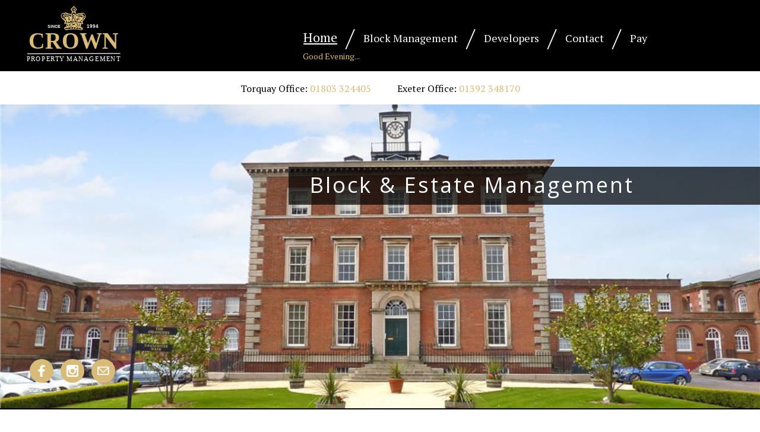

--- FILE ---
content_type: text/html; charset=UTF-8
request_url: https://crownpropertymanagement.co.uk/
body_size: 3353
content:
<!DOCTYPE html>
<html lang="en">
  <head>
    <meta charset="utf-8">
    <link rel="stylesheet" type="text/css" href="/style/style.css"/>
    <meta name="viewport" content="width=device-width, initial-scale=1, maximum-scale=1">
    <link rel="apple-touch-icon" sizes="180x180" href="/images/site/favicons/apple-touch-icon.png">
    <link rel="icon" type="image/png" sizes="32x32" href="/images/site/favicons/favicon-32x32.png">
    <link rel="icon" type="image/png" sizes="16x16" href="/images/site/favicons/favicon-16x16.png">
    <link rel="shortcut icon" href="/images/site/favicons/favicon.ico" type="image/x-icon">
    <link rel="manifest" href="/site.webmanifest">
    <link rel="mask-icon" href="/images/site/favicons/safari-pinned-tab.svg" color="#858585">
    <meta name="apple-mobile-web-app-title" content="Crown">
    <meta name="application-name" content="Crown">
    <meta name="msapplication-TileColor" content="#ffffff">
    <meta name="theme-color" content="#ffffff">
    <meta name="description" content="Property Management Company In Torquay, Specialising in Block Management and covering the South West" />
    <meta name="keywords" content="Block Management, Lettings, Torquay, Torbay, Property, South West" />
    <title>
      Home | Crown Property Management
    </title>
    <link href="https://fonts.googleapis.com/css?family=Open+Sans%7CPT+Serif%7CWork+Sans:900&display=swap" rel="stylesheet">
      </head>
<body>
  <a id="topPage"></a>
  <input type="checkbox" id="menuToggle">
  <label for="menuToggle" class="menu-icon fade  light">
    <span></span>
    <span></span>
    <span></span>
  </label>
  <nav id="topMenu" class="homeMenu">
    <!-- Navigation Menu -->
    <a href="/">
                    <img src=/images/site/logo/crownGold.svg alt="Crown Logo"/>
            </a>
    <ul>
        <li class="active">
      <a href="/home.php" class="fade">Home</a>
    </li>
        <li >
      <a href="/blockManagement.php" class="fade">Block Management</a>
    </li>
        <li >
      <a href="/developers.php" class="fade">Developers</a>
    </li>
        <li >
      <a href="/contact.php" class="fade">Contact</a>
    </li>
        <li >
      <a href="/pay.php" class="fade">Pay</a>
    </li>
        </ul>
    <span>Good Evening...</span>
  </nav>
   <div id="telephone">
      <div>Torquay Office: <a href="tel:01803324405">01803 324405</a></div>
      <div>Exeter Office: <a href="tel:01392348170">01392 348170</a></div>
   </div>
  <div class="hidden menuStyle" id="callBanner">
    "Serving The South West Since 1994"
  </div>
  <div id="content">
    <!-- Slideshow container -->
<div class="slideshow-container" style="background-image: url('/images/site/slideshow/web9.jpg');background-size:cover;background-position:center;">
  <!-- Full-width images with number and caption text -->
  <div class="mySlides leftSlide" onclick="pause('/images/site/slideshow/web1.jpg')" style="background-image: url('/images/site/slideshow/web1.jpg');">
  </div>
  <div class="mySlides leftSlide" onclick="pause('/images/site/slideshow/web2.jpg')" style="background-image: url('/images/site/slideshow/web2.jpg');">
    <p class="invisible">market leaders since 1994</p>
  </div>
  <div class="mySlides leftSlide" onclick="pause('/images/site/slideshow/web3.jpg')" style="background-image: url('/images/site/slideshow/web3.jpg');">
    <p class="invisible righttext">big enough to deliver<br />small enough to care</p>
  </div>
  <div class="mySlides leftSlide" onclick="pause('/images/site/slideshow/web4.jpg')" style="background-image: url('/images/site/slideshow/web4.jpg');">
    <p class="invisible">client money protection</p>
  </div>
  <div class="mySlides leftSlide" onclick="pause('/images/site/slideshow/web5.jpg')" style="background-image: url('/images/site/slideshow/web5.jpg');">
    <p class="invisible">pro-active approach</p>
  </div>
  <div class="mySlides leftSlide" onclick="pause('/images/site/slideshow/web6.jpg')" style="background-image: url('/images/site/slideshow/web6.jpg');">
    <p class="invisible">your building in safe hands</p>
  </div>
</div>
<div id="myModal" class="modal">
  <span class="close">&times;</span>
  <img class="modal-content" id="img01" src="/images/site/slideshow/web1.jpg" alt="">
</div>
<div id="homeBlock" class="headingBlock right">
  <h1>Block & Estate Management</h1>
</div>
<div style="border-top: 2px solid #000;">
  <img class="leftCrown crownSide gloss" src="/images/site/misc/leftCrown.svg" alt="" />
<img class="rightCrown crownSide gloss" src="/images/site/misc/rightCrown.svg" alt="" />  <div class="middle homediv">
    <br />
    <h2>Welcome to our Website</h2>
    <br />
    <p><b>Founded in 1994, Crown Property Management is a privately owned company committed to building a solid reputation based on honesty, professionalism and dedication to best practice with high standards of business ethics.</b></p>
    <p>
      We are one of the South-West's leading Independent property agents specialising in the management of freehold and leasehold properties
      <br/>
      from our offices in Torquay & Exeter.
      <br /><br />
      Our team are all specialist &amp; qualified in Estate Management and are dedicated to providing an effective service to Homeowners, RTMs, RMCs, Developers & Freeholder Clients from Lands End to Bristol.
      <br />
      Key services administered include the invoicing and collection of service charges, ground rent, providing Landlord consents, arranging block &amp; estate maintenance, insurance, disputes, assisting with property transfers etc.
      <br />
      We strive to provide the best advice as we help individuals, businesses and institutions make better property decisions.
    </p>
    <p><b>Our Ethos remains "People not Property"...</b></p>
  </div>
</div>
<script>
var slideIndex = 0;
function pause(sauce) {
  clearTimeout(myVar);
  // Get the modal
  var modal = document.getElementById("myModal");
  // Get the image and insert it inside the modal
  var img = document.getElementById("myImg");
  var modalImg = document.getElementById("img01");
  modal.style.display = "block";
  modalImg.src = sauce;
  // Get the <span> element that closes the modal
  var span = document.getElementsByClassName("close")[0];
  // When the user clicks on <span> (x), close the modal
  span.onclick = function() {
    modal.style.display = "none";
    setTimeout(showSlides, 6000);
  }
}
function cleanList(slideNo) {
  var slide = document.getElementsByClassName("mySlides");
  if (slideIndex != '6') {
    var slidetext = slide[slideIndex].getElementsByTagName('p');
    if (slidetext.length > 0) {
      slidetext[0].classList.toggle('visible');
    }
  }
  var deleter = slideNo - 1;
  if (deleter < 0) {
    deleter = slide.length - 1;
  }
  if (slide[deleter].classList.contains("rightSlide")) {
    slide[deleter].classList.toggle("rightSlide");
    slide[deleter].style.zIndex = 1;
  }
  if (slideIndex != 1) {
    if (slideIndex > 0) {
      var textBefore = slide[slideIndex - 1].getElementsByTagName('p');
    } else {
      var textBefore = slide[deleter].getElementsByTagName('p');
    }
    if (textBefore[0].classList.contains('visible')) {
      textBefore[0].classList.toggle('visible');
    }
  }
}
function showSlides() {
  cleanList(slideIndex);
  var i;
  var slides = document.getElementsByClassName("mySlides");
  if (slideIndex > slides.length-1) {slideIndex = 0}
  slides[slideIndex].classList.toggle("rightSlide");
  slides[slideIndex].style.zIndex = 2;
  slideIndex++;
  myVar = setTimeout(showSlides, 6000);
}
showSlides();
</script>
<footer>
    <!--
  <div id="christmasDiv">
    <a id="christmasHrs" href="/documents/XmasHours.pdf">See Our Christmas Hours Here</a>
  </div>
  -->
    <!-- <div id="covidAlert">
    <p>
      We are remaining open. For our latest FAQs in relation to COVID-19 click <a href="covidNotice">here</a>
    </p>
    <span onclick="closeBanner()">X</span>
  </div> -->
    <div class="footerContainer" id="foottop">
        <img src="/images/site/logo/crown.svg" alt="Crown Logo" id="crownFoot" />
        <nav id="footerMenu">
            <!-- Navigation Menu -->
            <ul>
                                <li class="active"
                    >
                    <a href="/home.php" class="fade">Home</a>
                </li>
                                <li >
                    <a href="/about.php" class="fade">About</a>
                </li>
                                <li >
                    <a href="/glossary.php" class="fade">Glossary</a>
                </li>
                                <li >
                    <a href="/careers.php" class="fade">Careers</a>
                </li>
                                <li >
                    <a href="/complaints.php" class="fade">Complaints</a>
                </li>
                                <li >
                    <a href="/faqs.php" class="fade">FAQ's</a>
                </li>
                            </ul>
        </nav>
        <h2>"Serving the South West since 1994"</h2>
    </div>
    <hr />
    <div class="footerContainer" id="accreditation">
        <a href="/certificates/prs.pdf" class="fade">
            <img src="/images/site/footer/prs.svg" alt="prs" />
        </a>
        <a href="https://www.tpi.org.uk/training-and-qualifications/qualifications/" class="fade" target="_blank">
            <img src="/images/site/footer/mtpi.svg" alt="MTPI" />
        </a>
        <a href="https://www.mydeposits.co.uk/" class="fade" target="_blank">
            <img src="/images/site/footer/deposits.png" alt="ukala" />
        </a>
        <a href="https://www.depositprotection.com" class="fade" target="_blank">
            <img src="/images/site/footer/dps.svg" alt="dps" />
        </a>
        <a href="" class="fade">
            <img src="/images/site/footer/rics.jpg" alt="rics" />
        </a>
        <a href="https://www.gov.uk/data-protection" class="fade" target="_blank">
            <img src="/images/site/footer/data_protection_act.png" alt="rics" />
        </a>
        <a href="https://www.lpoc.co.uk" class="fade" target="_blank">
            <img src="/images/site/footer/lpoc-logo.svg" alt="lpoc" />
        </a>
    </div>
    <hr />
    <div id="copyright" class="footerContainer">
        <h4>&copy; Crown Property Management, 1994. All Rights Reserved.</h4>
        <h4><a href="/privacy.php" id="privacy">Disclaimer, Privacy Policy &amp; T&amp;C's</a></h4>
        <h4 id="copyrightdash">- Website <a href="https://designedbydash.co.uk">Designed By Dash</a> -</h4>
    </div>
    <div id="social" class="fixed">
        <a href="https://www.facebook.com/Crownprop/" target="_blank">
            <img src="/images/site/footer/facebook.svg" alt="facebook icon" />
        </a>
        <a href="https://www.instagram.com/crownpropertymanagementltd/?hl=en" target="_blank">
            <img src="/images/site/footer/instagram.svg" alt="instagram icon" />
        </a>
        <a href="mailto:info@crownpropertymanagement.co.uk?subject=Website&nbsp;Enquiry" target="_blank">
            <img src="/images/site/footer/mail2.svg" alt="email icon" />
        </a>
    </div>
    <div id="emergency">
        <a href="/emergency.php" class="fixed">Emergency</a>
    </div>
    <div id="padd" style="background: #000 url('../../images/site/footer/crownbg2.svg');background-size: 9vw;">
    </div>
</footer>
</div>
<script>
function closeBanner() {
    var banner = document.getElementById("covidAlert");
    banner.style.display = "none";
    var footer = document.querySelector('footer');
    footer.style.marginBottom = "0";
    var social = document.getElementById("social");
    if (window.innerWidth <= "700") {
        social.style.bottom = "224px";
    } else {
        social.style.bottom = "20px";
    }
}
</script>
<script>
var heights = document.body.offsetHeight;
var vh = window.innerHeight;
var paddsize = vh - heights + 36;
document.getElementById("padd").style.height = paddsize + "px";
</script>
</body>

</html>

--- FILE ---
content_type: text/css
request_url: https://crownpropertymanagement.co.uk/style/style.css
body_size: 8967
content:
:root {
   --dark-grey: #555;
   --gold: #d8bb78;
   --red: #d81f26;
}
* {
    box-sizing: border-box;
    margin: 0;
    padding: 0;
    -webkit-font-smoothing: antialiased;
}

a {
    cursor: pointer;
    text-decoration: none;
    color: var(--dark-grey);
}

body {
    font-family: "Open Sans", sans-serif;
    overflow: scroll;
}

ul li {
    list-style-position: inside;
}

/*Hamburgers*/
.menu-icon {
    position: fixed;
    z-index: 15;
    top: 34px;
    right: 25px;
    visibility: hidden;
    width: 25px;
    height: 19px;
    margin-right: 0;
    cursor: pointer;
    transition: transform 300ms ease-in-out;
}

.fade,
.fade:hover,
.unfade,
.unfade:hover {
    transition: opacity 0.8s;
}

.fade:hover {
    opacity: 0.4;
}

.unfade,
.unfade:hover {
    opacity: 1;
}

.unfade {
    opacity: 0.4;
}

.menu-icon:hover span {
    border: 1.5px solid var(--gold);
}

.menu-icon span {
    position: absolute;
    z-index: 1;
    display: block;
    width: 22px;
    height: 0;
    border: 0.7px solid #000;
}

.menu-icon span:nth-child(1) {
    top: 0;
}

.menu-icon span:nth-child(2) {
    top: 7.5px;
}

.menu-icon span:nth-child(3) {
    top: 15px;
}

#menuToggle {
    display: none;
}

#menuToggle~.menu-icon span {
    transition: all 0.5s ease-in-out;
}

#menuToggle:checked~.menu-icon span:nth-child(1) {
    transform: rotate(45deg);
    transform-origin: top left;
}

#menuToggle:checked~.menu-icon span:nth-child(2) {
    opacity: 0;
}

#menuToggle:checked~.menu-icon span:nth-child(3) {
    transform: rotate(-45deg);
    transform-origin: bottom left;
}

#menuToggle:checked~#topMenu ul {
    right: 0;
    margin-right: 0;
    transition: all 1s ease-in;
}

#content .fullScreen {
    margin-top: 65px;
}

/* navigation */
nav#topMenu {
    font-family: "PT Serif", serif;
    font-size: 18px;
    position: sticky;
    position: -webkit-sticky;
    z-index: 10;
    top: -1px;
    height: 120px;
}

.menuStyle {
    border-bottom: 1px solid #000;
    background: #fff;
}

.homeMenu {
    background: #000;
    box-shadow: none;
}

.homeMenu li,
.homeMenu li a {
    color: #fff;
}

#topMenu span,
.homeMenu span {
    font-size: 14px;
    position: absolute;
    top: 85px;
    left: calc(100% - 770px);
    color: var(--gold);
}

.menuStyle li,
.menuStyle li a {
    color: #000;
}

nav img {
    float: left;
    height: 94px;
    margin: 10px 0 0 40px;
}

#topMenu ul {
    float: right;
    width: 750px;
    margin: 48px 30px 0 0;
    transition: all 1s ease-in;
}

#topMenu li a {
    padding: 11px;
    text-decoration: none;
}

#topMenu li,
#topMenu li a {
    vertical-align: super;
}

#topMenu li {
    display: inline-block;
}

#topMenu li:not(:last-child)::after {
   font-size: 40px;
   line-height: 20px;
   content: "/";
   text-decoration: none;
}

#footerMenu li.active a,
#topMenu li.active a {
    font-size: 22px;
    font-weight: 500;
    text-decoration: underline;
}

#callBanner {
    font-family: "Open Sans", sans-serif;
    font-size: 16px;
    font-weight: 500;
    top: 119px;
    padding: 18px 0 16px;
    text-align: center;
    letter-spacing: 3px;
    text-transform: uppercase;
    box-shadow: 0 4px 6px -2px rgba(0, 0, 0, 0.4);
}

#telephone {
    padding: 18px 0 16px;
    text-align: center;
}

#telephone * {
    font-size: 16px;
    font-family: "PT Serif", serif;
}

#telephone div {
    display: inline-block;
    margin: 0 20px;
}

#telephone div a {
    color: var(--gold);
}

.editpanel,
.panel {
    overflow: hidden;
    max-height: 0;
    padding: 0;
    transition: max-height 0.2s ease-out;
}

.accordion:after {
    font-size: 40px;
    font-weight: 200;
    height: 56px;
    margin: auto 0;
    content: "+";
}

.activeAccordion:after {
    margin-right: 5px;
    content: "-";
}

#callBanner a {
    font-family: "PT Serif", serif;
    font-size: 20px;
    margin: 0 30px;
    text-decoration: none;
    letter-spacing: 0.5px;
    color: #000;
}

.hidden {
    display: none;
    visibility: hidden;
}

/* body */
/*slideshow*/
/* Slideshow container */
.slideshow-container {
    position: relative;
    overflow: hidden;
    width: 100vw;
    height: calc(100vw * 0.4);
    margin: auto;
}

/* Hide the images by default */
.mySlides {
    position: absolute;
    top: 0;
    display: inline-block;
    width: 100%;
    height: 100%;
    background-repeat: no-repeat;
    background-position: center;
    background-size: cover;
}

.mySlides p {
    font-family: "Open Sans", sans-serif;
    font-size: 35px;
    font-weight: bold;
    position: absolute;
    top: 62%;
    left: 50px;
    letter-spacing: 2px;
    text-transform: uppercase;
    color: #fff;
    text-shadow: 2px 2px 2px rgba(0, 0, 0, 0.6);
}

.mySlides p.righttext {
    top: 53%;
    right: 50px;
    left: unset;
}

.leftSlide {
    left: 100%;
    transition-delay: 3s;
    transition-duration: 1s;
    transition-property: left;
}

.rightSlide {
    left: 0;
    transition: left 1s ease-in;
}

.invisible {
    transition: opacity 2s linear;
    transition-delay: 1s;
    opacity: 0;
}

.visible {
    transition: opacity 2s linear;
    transition-delay: 1s;
    opacity: 1;
}

.modal {
    position: fixed;
    z-index: 6;
    top: 119px;
    left: 0;
    display: none;
    overflow: auto;
    width: 100%;
    height: 100%;
    padding-top: 60px;
    background-color: rgba(0, 0, 0, 0.9);
}

#mapbox1,
.mapbox2 {
    height: 50vh;
    border: 0;
}

.modal-content {
    display: block;
    width: 80%;
    max-width: 700px;
    margin: auto;
    animation-name: zoom;
    animation-duration: 0.6s;
    background: #fff;
}

.propmoda {
    overflow-y: scroll;
    width: 90%;
    max-width: 900px;
    max-height: calc(100% - 65px);
    padding: 40px;
}

form.propedit {
    display: inline-block;
}

@keyframes zoom {
    from {
        transform: scale(0);
    }

    to {
        transform: scale(1);
    }
}

.close {
    font-size: 40px;
    font-weight: bold;
    position: absolute;
    top: 0;
    right: calc(50% - 445px);
    transition: 0.3s;
    color: #f1f1f1;
    width: 25px;
}

.close:focus,
.close:hover {
    cursor: pointer;
    text-decoration: none;
    color: #bbb;
}

/*- end slideshow -*/
.headingBlock {
    width: 62vw;
    height: 64px;
    margin-top: 50px;
    padding: 6px 35px;
    background: #000 url("/images/site/misc/crownbg.svg");
}

.left h1 {
    float: right;
}

.right {
    position: absolute;
    right: 0;
}

.right h1 {
    float: left;
}

#homeBlock {
    z-index: 4;
    top: 231px;
    width: 62%;
    background: rgba(0, 0, 0, 0.7);
}

h1 {
    font-size: 40px;
    font-weight: normal;
    text-align: left;
    letter-spacing: 8px;
    color: #fff;
}

h2 {
    font-size: 30px;
    font-weight: normal;
    text-align: center;
    letter-spacing: 6px;
    text-transform: uppercase;
}

h3 {
    font-weight: bold;
    text-transform: uppercase;
}

h4 {
    font-family: "PT Serif", serif;
    padding: 20px;
    text-align: center;
    border: solid 1px #000;
}

.headingBlock h1 {
    font-size: 36px;
    letter-spacing: 3px;
}

.blockup h1 {
    text-transform: uppercase;
}

.footerContainer {
    margin: auto;
    text-align: center;
}

footer {
    border-top: 1px solid #000;
    background: #fff;
}

#crownFoot {
    position: relative;
    top: 8px;
    height: 100px;
}

#footerMenu li {
    font-size: 20px;
    display: inline-block;
    margin-right: 20px;
    margin-left: 20px;
}

#footerMenu li a {
    text-decoration: none;
    color: #000;
}

#footerMenu li:nth-child(3) {
    margin-right: 130px;
}

#footerMenu li:nth-child(4) {
    margin-left: 130px;
}

#footerMenu {
    position: relative;
    top: -68px;
}

#accreditation a {
    display: inline-block;
}

.footerContainer h2 {
    font-family: "PT Serif", serif;
    font-size: 38px;
    font-weight: normal;
    margin-bottom: 30px;
    letter-spacing: 2px;
    text-transform: none;
}

.footerContainer img {
    height: 50px;
    margin: 30px 50px;
}

#copyright {
    margin: 20px 0;
}

#copyright h4 {
    font-weight: normal;
    padding: 0;
    border: none;
}

#social {
    z-index: 9;
    left: 50px;
}

#social a {
    display: inline-block;
    width: 40px;
    height: 40px;
    margin-right: 8px;
    transition: transform 2s;
    border-radius: 50%;
    background: var(--gold);
}

#social img {
    width: 20px;
    height: 20px;
    margin: calc(50% - 10px);
}

#social a:hover {
    transition: transform 2s;
    transform: rotate(360deg);
}

hr {
    border: solid 0.5px #000;
}

.fixed {
    position: fixed;
    bottom: 20px;
}

#emergency a {
    font-family: "Work Sans", sans-serif;
    font-size: 20px;
    position: absolute;
    z-index: 1;
    right: 50px;
    width: 144px;
    height: 46px;
    padding: 10px 6px;
    transition: transform 1s;
    text-decoration: none;
    text-transform: uppercase;
    color: #fff;
    background: var(--red);
}

#emergency a:hover {
    transition: transform 1s;
    transform: scale(1.4);
}

#topBlock {
    width: 100vw;
    height: 200px;
    text-align: center;
    background: #000;
}

#topBlock h1 {
    position: relative;
    top: 71px;
    left: 125px;
    display: inline;
    text-align: right;
}

#blockImage {
    position: absolute;
    z-index: 1;
    top: 401px;
    left: calc(50% - 750px);
    height: 280px;
    box-shadow: 7px 7px 9px rgba(0, 0, 0, 0.7);
}

.crownSide {
    z-index: -1;
    display: block;
    float: left;
    height: 350px;
    margin: 30px 0;
    opacity: 0.05;
}

.rightCrown {
    float: right;
}

#blockManagementOne {
    padding-top: 400px;
    background: #fff;
}

#blockManagementOne p {
    position: absolute;
    top: 476px;
    left: 50%;
    width: 500px;
    text-align: left;
}

.fullScreen {
    width: 100%;
}

#complaintsh3 {
    font-size: 15px;
    text-align: center;
}

#complaintsh3 a {
    text-decoration: underline;
    color: #000;
}

.middle {
    max-width: 800px;
    margin: 50px auto 100px;
}

.middle.crown img {
    display: block;
    height: 150px;
    margin: 10px auto 100px;
}

.crownmid {
    max-width: 660px;
}

#abouttext p {
    max-width: 600px;
    margin: auto;
    text-align: justify;
}

#accordionHolder {
    width: 800px;
    margin: auto;
}

.accordion {
    display: inline-flex;
    display: -webkit-inline-flex;
    width: 100%;
    padding: 18px;
    cursor: pointer;
    transition: 0.4s;
    text-align: center;
    color: #000;
    border: none;
    border-bottom: 1px solid #e3e3e3;
    outline: none;
    background: none;
}

.activeAccordion,
.panel {
    border: none;
    background: #ebddbb;
}

.accordion:hover {
    background: #ebddbb;
}

.editpanel p,
.panel p {
    margin: 0 20% 40px;
    padding: 20px;
    text-align: justify;
    border: 1px solid #000;
    background: #fff;
    box-shadow: 3px 3px 3px rgba(0, 0, 0, 0.5);
}

.usertable .panel tr td:first-of-type {
    width: auto;
}

.accordion img {
    height: 65px;
    margin: auto 0;
}

.accordion p {
    font-family: "Open Sans", sans-serif;
    font-size: 22px;
    width: 500px;
    margin: auto calc(50% - 250px);
}

.activeAccordion p {
    font-weight: bold;
}

#loginform {
    display: block;
    width: 500px;
    margin: 20px auto 0;
    text-align: center;
}

#loginform input {
    width: 350px;
}

.enquire {
    margin-top: 50px;
}

#addcareer select,
#adminpanel a,
#adminpanel button,
#registerform select,
#searchtab a,
.enquire a,
.propEditBtn,
input {
    font-size: 16px;
    height: 46px;
    margin-top: 20px;
    padding: 4px 20px;
    color: #969390;
    border: 2px solid #000;
    background: #fff;
}

.propEditBtn {
    display: inline-block;
    text-transform: uppercase;
    height: 35px;
}

input[type="submit"],
.propEditBtn,
#adminpanel .editbtns a,
.enquire a,
#searchtab a {
    cursor: pointer;
    text-align: center;
    color: #fff;
    background: #000;
}

#searchtab a {
    font-size: 18px;
}

#adminpanel {
    text-align: center;
}

#adminpanel a,
#adminpanel button {
    font-size: 20px;
    display: block;
    width: 300px;
    margin: 25px auto auto;
    color: #000;
}

.detailbox a {
    margin-top: -2px;
}

#adminpanel .editbtns a {
    margin-top: 5px;
}

#adminpanel .editbtns a:hover {
    opacity: 0.5;
}

.center {
    display: table;
    margin: auto;
}

.inputBox {
    width: 360px;
    margin-top: 15px;
}

.password {
    font-size: 17px;
    margin-left: 7px;
    text-decoration: none;
    letter-spacing: 7px;
}

a:hover {
    opacity: 0.5;
}

::placeholder {
    text-align: center;
}

.error {
    font-size: 14px;
    display: block;
    margin: 4px;
    letter-spacing: 3px;
    color: #d80000;
}

.successmsg {
    color: #00b500;
}

.admin {
    text-transform: uppercase;
    color: #d80000;
}

#logoutbutton {
    text-align: center;
}

#logoutbutton .inlinep a {
    font-size: 26px;
    margin: 40px;
}

.inlinep {
    display: inline-block;
    margin: 20px 50px;
}

.inlinep a {
    font-size: 22px;
    text-decoration: none;
    letter-spacing: 5px;
}

.inlinep a span {
    font-size: 26px;
    letter-spacing: -7px;
}

.single {
    display: block;
    text-align: center;
}

input[type="radio"] {
    margin-right: 20px;
}

label {
    margin-right: 100px;
}

input[type="radio"]+svg {
    -webkit-transition: all 0.5s;
    transition: all 0.5s;
}

input+svg {
    cursor: pointer;
}

.botmpropbox h5 {
    text-transform: capitalize;
}

svg {
    height: 20px;
    margin: 10px;
}

.imgbox a svg {
    margin: 0;
    background: rgba(255, 255, 255, 0.5);
}

input[class="admin"]:hover+svg,
input[class="user"]:hover+svg,
input[class="user"]:checked+svg,
input[class="admin"]:checked+svg {
    transform: scale(1.2);
    fill: #d80000;
}

.regbox {
    width: 500px;
    text-align: center;
}

#registerform input {
    min-width: 338px;
}

#userh {
    font-size: 22px;
    margin: 20px 0;
    padding: 20px;
    cursor: pointer;
    transition: 0.4s;
    border: 1px solid #000;
}

.addprop {
    overflow: hidden;
    max-height: 0;
    transition: max-height 0.3s ease-out;
}

.addpropopen {
    max-height: none;
    transition: max-height 0.3s ease-out;
}

.lefth {
    text-align: left;
}

.usertable {
    margin: 20px 0;
    border-collapse: collapse;
    border: 2px solid #000;
    width: 100%;
}

.usertable td {
    padding: 10px;
    letter-spacing: 3px;
    text-transform: uppercase;
}

.usertable td:first-of-type {
    text-transform: none;
}

.navigationbuttons {
    width: 100%;
    text-align: center;
}

td svg {
    width: 28px;
    height: 18px;
    margin: 0 0 -3px;
    cursor: pointer;
}

td {
    border: solid 1px #000;
}

tr td:first-of-type {
    width: 333px;
}

#contactmain {
    margin: 50px auto;
}

#contactForm,
#teamabouts {
    max-width: 525px;
    margin: 50px auto;
}

#teamabouts h3 {
    text-align: left;
    text-transform: none;
}

#contactForm input,
#contactForm textarea {
    width: 500px;
    height: 46px;
    margin-top: 5px;
    margin-bottom: 20px;
    border: 0.5px solid #000;
}

#contactForm textarea {
    font-size: 16px;
    height: 100px;
    padding: 8px 20px;
    color: #969390;
}

#contactForm label {
    font-size: 20px;
    margin: 0;
}

#contactForm span {
    color: #d80000;
}

#contactForm input[type="radio"] {
    width: auto;
    height: auto;
    margin: 0 10px;
}

#contactForm input[type="radio"]~label {
    font-size: 15px;
    margin-right: 20px;
}

#contactForm input[type="submit"] {
    margin-top: 20px;
}

#address {
    font-size: 22px;
    text-align: center;
}

#address p {
    margin: 20px 0;
    text-transform: uppercase;
}

#address a {
    color: #888;
}

#address hr {
    width: 250px;
    margin: auto;
}

#address hr:nth-of-type(2) {
    width: 200px;
}

#address hr:nth-of-type(3) {
    width: 150px;
}

#adminpanel a,
#adminpanel button,
.enquire a,
.logininput {
    font-size: 22px;
    letter-spacing: 7px;
    text-transform: uppercase;
}

#addcareer select,
#registerform select {
    font-size: 12px;
    padding-right: 50px;
    cursor: pointer;
    color: #000;
    border-radius: 0;
}

#addressselect {
    position: absolute;
    display: none;
    width: auto;
    height: 40px;
    margin-top: 4px;
    margin-left: -55px;
    pointer-events: none;
}

#postcode,
#postcodesearch {
    text-transform: uppercase;
}

#searchicon {
    display: inline-block;
    width: 42px;
    margin-left: -48px;
    padding: 6px;
    cursor: pointer;
    vertical-align: bottom;
}

.success {
    font-size: 16px;
    width: 500px;
    margin: 60px auto;
    padding: 20px;
    text-align: center;
    letter-spacing: 2px;
    text-transform: capitalize;
    border: 1px solid #00b500;
}

#mail {
    text-align: left;
    grid-column-end: 3;
}

#mail svg {
    width: 30px;
}

#mail p {
    font-size: 18px;
    position: relative;
    top: -12px;
    display: inline;
    text-transform: uppercase;
    color: #000;
}

#reputation {
    margin-bottom: 80px;
    text-align: center;
}

#reputation hr {
    display: block;
    width: 300px;
    margin: auto;
}

#reputation p {
    font-family: "PT Serif", serif;
    font-size: 40px;
    margin: 50px;
}

.butler {
    font-family: "PT Serif", serif;
}

.develop {
    margin-top: 50px;
    text-align: center;
}

.develop p {
    font-size: 16px;
    max-width: 600px;
    margin: auto;
    text-align: justify;
}

.develop h5 {
    font-size: 28px;
    font-weight: 100;
    display: block;
    clear: both;
    max-width: 600px;
    margin: 20px auto;
    text-align: left;
}

.develop img {
    display: block;
    max-width: 100%;
    max-height: 200px;
    margin: 45px 0;
}

.develop img:nth-of-type(odd) {
    float: right;
}

.questions {
    font-family: "Open Sans", sans-serif;
    font-size: 28px;
    width: 100%;
    margin-top: 40px;
    padding: 20px 60px;
    cursor: pointer;
    transition: 0.4s;
    border: 1px solid #878a89;
    background: #fff;
}

.questions:hover {
    background: #ebddbb;
}

.questions span {
    float: left;
    text-align: left;
}

.questions::after {
    font-size: 55px;
    font-weight: 100;
    line-height: 35px;
    position: absolute;
    right: calc(50vw - 380px);
    content: "+";
}

.answerbox {
    font-family: "PT Serif", serif;
    font-size: 25px;
    overflow: hidden;
    max-height: 0;
    padding: 0;
    transition: all 0.2s ease-out;
    border: 1px solid #878a89;
    border-top: none;
}

.answerbox ol {
    margin-left: 25px;
}

.answerbox p {
    background: #fff;
}

.answers::after {
    margin: -3px 5px 0 0;
    content: "\2013";
}

.answers {
    font-weight: 500;
    transition: 0.4s;
    border-bottom: none;
    background: #ebddbb;
}

#emergencytop {
    margin: 100px 0;
    background: var(--red);
}

#emergency {
    position: absolute;
    right: 0;
}

.full {
    width: 100%;
}

.headingBlock.full {
    margin: 150px 0;
}

.full h1 {
    text-align: center;
}

.emergencytable {
    font-family: "PT Serif", serif;
    font-size: 18px;
    width: calc(100% - 40px);
    margin: auto;
    border-collapse: collapse;
}

.emergencytable td {
    padding: 8px 12px;
}

.emergencytable th {
    font-size: 30px;
    font-weight: lighter;
    padding-bottom: 10px;
    text-decoration: underline;
    letter-spacing: 0.8px;
}

.emergencytable a {
    padding: 0;
    color: var(--dark-grey);
}

.emergencytable ul {
    margin-left: 16px;
}

.career {
    width: 100%;
    border-collapse: collapse;
}

.career td {
    padding: 5px 0;
    margin: 0;
    border: none;
}

.career td input[type="file"] {
    border: none;
}

.career tr td:nth-of-type(2) {
    padding-left: 60px;
    position: relative;
}

.previewrow td img {
    border: 1px solid #000;
}

.previewImg {
    height: 200px;
    border: 1px solid #000;
}

#addcareer select,
#registerform select,
#renttype,
.career td input {
    width: calc(100% - 60px);
    margin: 0;
    border-width: 1px;
}

#renttype {
    -webkit-appearance: none;
}

.career tr {
    min-height: 48px;
}

.career tr td:first-of-type {
    width: 50%;
    text-align: right;
    border-right: 1px solid #000;
}

.career textarea {
    font-size: 16px;
    width: calc(100% - 60px);
    height: 200px;
    margin-top: 10px;
    padding: 20px;
    color: #969390;
    border: 1px solid #000;
}

.career .descriptlabel {
    padding-top: 16px;
    vertical-align: top;
}

#photoadd {
    color: #fff;
    background: #000;
    text-align: center;
    padding: 10px 0;
    cursor: pointer;
    margin-bottom: 10px;
}

.previewrow {
    border-top: 1px solid #000;
    border-bottom: 1px solid #000;
}

.previewrow td .deleteBtn {
    border: none;
    height: 30px;
    margin: 10px 10px -10px;
}

.previewrow td {
    text-align: left;
}

#addacareer,
#addaproperty {
    display: block;
    margin: 40px auto 0;
    padding: 8px 50px;
}

#addaproperty {
    display: block;
    margin: 40px auto;
    text-align: center;
}

.careerbox {
    width: 700px;
    margin: 0 auto 50px;
    padding: 60px;
    border: 2px solid #444;
}

.careerbox h2,
.careerbox h3 {
    margin-bottom: 20px;
    text-align: left;
}

.careerbox h3 {
    margin-bottom: 10px;
}

.careerbox h5 {
    margin-bottom: 5px;
}

#welcome {
    font-size: 25px;
    font-weight: bold;
    margin: 38px auto 0;
    text-align: center;
    color: #d80000;
}

td a {
    padding: 10px;
    color: #d80000;
}

.usertable .deletetd {
    padding: 0;
}

#hidnfees {
    display: block;
    float: none;
    width: auto;
    height: 240px;
    margin: 30px auto;
    box-shadow: 4px 4px 6px rgba(0, 0, 0, 0.5);
}

#privacy {
    font-size: 12px;
    color: #d80000;
}

.develop ul {
    max-width: 587px;
    margin: auto;
    padding-left: 13px;
    text-align: justify;
}

.editbox {
    cursor: pointer;
    transition: all 1s ease-out;
}

.activeEdit svg {
    transition: all 1s ease-out;
    transform: rotate(180deg);
}

.editpanel {
    margin: -20px 0 10px;
    position: relative;
}

.editpanel form {
    display: inline-block;
    padding: 20px;
    border: 2px solid #000;
    border-top: none;
    width: 100%;
}

.editpanel label {
    font-size: 20px;
    display: inline-block;
    letter-spacing: 4px;
    text-transform: uppercase;
}

.editpanel label:nth-of-type(3) input {
    width: 327px;
    margin-left: 20px;
}

.editpanel label:nth-of-type(4) input {
    width: 327px;
    margin-left: 18px;
}

.editpanel span {
    display: block;
    cursor: pointer;
    text-align: center;
    color: #d80000;
}

.editpanel input[type="submit"] {
    font-size: 22px;
    height: 37px;
    padding: 3px 35px;
    letter-spacing: 8px;
    text-transform: uppercase;
    display: block;
    margin: 25px auto 10px;
}

.eye {
    display: inline-block;
    width: 30px;
    height: 50px;
    position: absolute;
    left: 16px;
}

#addcareer td label,
#photoadd,
#registerform td label {
    font-family: "Open Sans", sans-serif;
    font-size: 20px;
    font-weight: lighter;
    display: block;
    margin-right: 60px;
    letter-spacing: 4px;
    text-transform: uppercase;
}

.career input[type="radio"] {
    width: auto;
    min-width: 22px !important;
}

#addcareer,
#registerform {
    margin-bottom: 40px;
}

#admin,
#furnished {
    margin-right: 21px;
}

#unfurnished,
#user {
    margin-left: -34px;
}

#addcareer tr td #furnishedlabel,
#addcareer tr td #unfurnishedlabel,
#registerform tr td #adminLabel,
#registerform tr td #userLabel {
    margin-top: -40px;
}

#preview {
    padding: 20px;
    text-align: center;
}

#preview img {
    padding: 10px;
}

.gloss h5 {
    font-weight: bold;
    clear: none;
    text-decoration: underline;
}

.gloss p {
    margin-bottom: 30px;
}

.previewrow {
    height: 46px;
    padding: 30px;
}

img.gloss {
    position: fixed;
    top: calc(50vh - 175px);
}

img.rightCrown.crownSide.gloss {
    right: 0;
}

#copyrightdash,
#copyrightdash a {
    font-size: 12px;
    text-transform: uppercase;
    color: #666;
}

#copyrightdash {
    margin-top: 2px;
    color: #000;
}

.imgbox {
    float: left;
    overflow: hidden;
    width: 195px;
    margin-right: 20px;
    text-align: center;
}

.imagebox img,
.imgbox img,
.imgbox video {
    height: 130px;
}

.imagebox img:first-of-type {
    max-width: 190px;
    box-shadow: 2px 2px 3px;
}

.imagebox input {
    position: absolute;
    top: -12px;
    left: -12px;
    margin: 0;
    padding: 0;
    cursor: pointer;
    border: none;
    background: none;
}

#searchtab a {
    padding-top: 8px;
}

.imagebox {
    display: inline-block;
    width: 100%;
}

.holder {
    position: relative;
    display: inline-block;
    margin: 0 20px 20px 0;
}

.details {
    position: relative;
    display: inline-block;
    width: 680px;
}

.details h3 {
    display: inline-block;
    margin-right: 20px;
}

.eachdetail {
    display: inline-block;
    height: 50px;
}

.eachdetail input[type="text"],
.eachdetail input[type="number"] {
    display: inline-block;
    width: 300px;
    height: 35px;
    margin-top: 0;
    margin-left: 30px;
}

.eachdetail h5 {
    display: inline-block;
}

.imageedits {
    float: left;
    width: 270px;
    min-height: 200px;
}

.numbertext {
    font-weight: bold;
    position: absolute;
    padding: 5px;
    color: #111;
    background: rgba(255, 255, 255, 0.9);
}

.imbox {
    position: relative;
    display: none;
    background: rgba(0, 0, 0, 0.1);
}

.prev {
    left: 0;
}

.next,
.prev {
    font-weight: bold;
    position: absolute;
    top: calc(50% - 17px);
    cursor: pointer;
    transition: 0.6s ease;
}

.next {
    right: 0;
}

.propresultbox {
    display: inline-block;
    width: 800px;
    margin: 20px 0;
    padding: 20px;
    border: 1px solid #000;
}

.propimg {
    width: 300px;
    height: 160px;
    object-fit: cover;
}

.bedbath {
    height: 30px;
    margin-bottom: -8px;
}

#question {
    width: 100%;
    padding: 80px;
    border-top: 1px solid #000;
    background-image: radial-gradient(rgba(255, 255, 255, 1), rgba(216, 187, 120, 0.8));
}

#question p {
    font-size: 25px;
    text-align: center;
}

#button {
    margin-top: 40px;
    text-align: center;
}

#button a {
    font-size: 18px;
    padding: 5px 25px;
    color: #000;
    border: 1px solid #000;
    background: #ebddbb;
}

#propresult {
    padding: 40px 55px;
    text-align: center;
}

.propertybox p {
    overflow: scroll;
    height: 400px;
    padding: 10px 20px;
    box-shadow: inset 1px 1px 5px rgba(0, 0, 0, 0.6);
}

#maintext1,
#maintext2 {
    font-size: 30px;
    font-weight: bold;
    max-width: 600px;
    margin-bottom: 60px;
    text-align: center;
}

.propertybox {
    display: inline-block;
    width: 640px;
    height: 174px;
    margin: 25px;
    padding: 20px;
    text-align: left;
    vertical-align: middle;
    border: 1px solid #000;
    background: #fff;
    box-shadow: 2px 2px 3px rgba(0, 0, 0, 0.5);
}

.propertybox h3 {
    font-family: "PT Serif", serif;
    font-size: 20px;
    font-weight: lighter;
    line-height: 20px;
    text-align: left;
    text-transform: capitalize;
}

#newProp {
    margin-top: 20px;
}

#newProp tr td {
    border: 1px solid #000;
}

.propertybox a {
    font-size: 10px;
    float: left;
    color: #d80000;
}

.propertybox svg {
    height: 30px;
    margin: 8px 0 -7px;
}

.letsearch {
    margin: 60px auto;
    text-align: center;
    opacity: 0.8;
}

.letsearch a {
    display: inline-block;
    padding: 6px 40px 10px;
    color: #000;
    border: 2px solid #000;
    background: #fff;
    box-shadow: 0 0 5px #000;
}

#topbut {
    height: 61px;
    background: #000 url("/images/site/misc/crownbg.svg");
}

.moreinfo {
    float: right;
    margin: 0;
}

.moreinfo a {
    font-size: 18px;
    height: auto;
    margin: 0;
    padding: 5px 12px;
    color: #fff;
}

.detailbox,
.imgbox {
    display: inline-block;
    height: 130px;
}

.detailbox {
    position: relative;
    width: calc(100% - 216px);
}

.botmpropbox {
    position: absolute;
    bottom: 0;
    left: 0;
    width: 100%;
}

#lettingbar {
    font-size: 20px;
    display: grid;
    overflow: hidden;
    justify-content: center;
    color: #fff;
    background: #000;
    grid-template-columns: 170px 170px 260px 340px;
    grid-column-gap: 20px;
}

#lettingbar h6,
#lettingbar span {
    font-family: "PT Serif", serif;
    font-size: 24px;
}

#lettingbar div {
    display: inline-block;
    padding: 15px;
}

#lettingbar div div {
    padding: 0;
}

#lettingbar h6,
#lettingbar input,
#lettingbar span {
    display: inline-block;
    margin: 0 0 15px;
    padding: 0;
}

#lettingbar select {
    font-size: 14px;
    min-width: calc(100% - 25px);
    margin-left: 5px;
    cursor: pointer;
    border-radius: 0;
}

#lettingbar #sort {
    display: grid;
    grid-template-columns: 116px 1fr;
}

#lettingbar #sort div {
    text-align: center;
}

#lettingbar #sort div#sortlabels {
    text-align: left;
}

#sortlabels label {
    display: block;
    height: 34px;
    margin: 0;
    cursor: pointer;
}

#sortlabels label input {
    height: 25px;
}

#sortlabels label h6,
#sortlabels label span {
    font-size: 20px;
    margin-left: 5px;
    vertical-align: middle;
}

.fadedRow {
    background-color: #bbb;
    opacity: 0.3;
}

.slider {
    width: calc(100% - 20px);
    height: 8px;
    padding: 0;
    -webkit-transition: 0.2s;
    transition: opacity 0.2s;
    outline: none;
    background: #d3d3d3;
    -webkit-appearance: none;
    appearance: none;
}

.slider:hover {
    opacity: 0.7;
}

.slider::-webkit-slider-thumb {
    width: 15px;
    height: 15px;
    cursor: pointer;
    border-radius: 15px;
    background: #fff;
    -webkit-appearance: none;
    appearance: none;
}

.slider::-moz-range-thumb {
    width: 20px;
    height: 20px;
    cursor: pointer;
    background: #fff;
}

#lettingbar h6,
#lettingbar span {
    font-family: "PT Serif", serif;
    font-weight: bold;
}

#value {
    margin-left: 5px;
}

#sortform {
    display: contents;
}

#searchsub {
    overflow: hidden;
}

#searchsub,
#searchtab {
    text-align: center;
}

#searchsub input,
#searchtab a {
    display: block;
    width: 100%;
}

#searchsub input,
#searchtab a {
    font-family: "PT Serif", serif;
    font-weight: bold;
    margin: 0 auto;
    text-transform: uppercase;
    border: 3px solid #bbb;
}

#searchsub input:hover,
#searchtab a:hover {
    opacity: 0.6;
}

.hide {
    height: 0;
}

#searchtab a {
    margin-top: -1px;
}

#lettingbar,
#searchsub,
.hide {
    transition: height 1s ease-out;
}

.middle h4 {
    max-width: 800px;
    margin: auto;
}

.answerbox ol {
    margin: 0 60px;
}

.answerbox p {
    padding: 20px 60px;
}

.homediv {
    padding: 40px 20px;
    border: 1px solid #000;
    background: #fff;
    box-shadow: 3px 3px 5px rgba(0, 0, 0, 0.4);
}

.homediv p {
    max-width: 600px;
    margin: 40px auto;
}

.pay h1 {
    color: #000;
    text-align: center;
    margin-bottom: 30px;
}

.pay {
    margin: 10vh auto;
    text-align: center;
}

input.text,
input[type="text"],
input[type="button"],
input[type="submit"],
.input-checkbox,
textarea {
    border-radius: 0;
    -webkit-appearance: none;
}

.propmodal {
    display: grid;
    grid-template-columns: 60% calc(40% - 40px);
    column-gap: 40px;
    height: calc(100vh - 300px);
}

.lefthalfbox .imgbox {
    width: 100%;
}

.lefthalfbox,
.lefthalfbox .imgbox,
.lefthalfbox .imgbox img,
.lefthalfbox .imgbox video {
    height: 327px;
}

.propmodal .imbox svg {
    height: 40px;
}

.righthalfbox {
    position: relative;
    display: inline-block;
    height: 327px;
    text-align: left;
}

.righthalfbox h3 {
    font-family: "PT Serif", serif;
    font-weight: normal;
    text-transform: capitalize;
}

.righthalfbox svg {
    margin: 0 0 -4px;
}

.righthalfbox #mapbox1,
.righthalfbox .mapbox2 {
    width: 100%;
    height: calc(100% - 105px);
}

.righthalfbox p {
    margin: 5px 0;
}

.bottomhalf {
    margin-top: 40px;
    text-align: justify;
    grid-column-start: 1;
    grid-column-end: 3;
}

.bottomhalf .enquire a {
    font-family: "PT Serif", serif;
    font-size: 16px;
    padding: 6px 50px;
    letter-spacing: 1px;
    border-radius: 6px;
}

.bottomhalf .enquire {
    margin-bottom: 40px;
    text-align: center;
}

#teamabouts h2 {
    font-size: 24px;
    margin: 50px 0;
    text-decoration: underline;
    letter-spacing: 3px;
}

#teamabouts a {
    color: var(--gold);
}

.emergencytable a {
    color: #d80000;
}

#christmasDiv {
    width: 100%;
    padding: 20px;
    background: #d80000 url("/images/site/misc/XmasBg.jpg") bottom;
    background-size: cover;
}

#christmasHrs {
    font-weight: bold;
    width: 100%;
    text-align: center;
    color: #fff;
}

#photoResults {
    border: 1px solid #000;
    overflow: hidden;
    padding: 25px;
    width: 100%;
    display: grid;
    grid-column-gap: 25px;
    grid-template-columns: 1fr 1fr 1fr 1fr;
}

.imgContainer {
    text-align: center;
}

.imgContainer a {
    color: #fff;
    background: #000;
    display: block;
    padding: 12px;
}

.imgContainer img {
    border: 1px solid #000;
    width: 100%;
}

#payBox,
#paymentBox {
    margin: 20px auto;
    background: #eee;
    max-width: 700px;
    width: 100%;
    display: inline-block;
    padding: 30px;
    border: 1px solid #000;
    text-align: right;
}

#payBox {
    text-align: center;
}

#paymentBox input {
    text-align: center;
    margin: 8px 0;
    width: 60%;
}

#paymentBox input[type="submit"] {
    text-transform: uppercase;
    margin-right: 4px;
}

#paymentBox label {
    width: 20%;
    margin-right: 10px;
}

#paymentBox #paySub {
    width: auto;
    margin: auto;
}

#paymentBox h4 {
    background: #fff;
    margin-bottom: 20px;
    text-align: left;
}

#payBox p {
    margin: 15px 30px 0;
}

#toggleSnow {
    position: fixed;
    bottom: 120px;
    right: 50px;
    padding: 10px;
    color: #FFF;
    border-radius: 5px;
    cursor: pointer;
}

#covidAlert {
    position: fixed;
    bottom: 0;
    width: 100vw;
    padding: 15px;
    background: rgba(221, 0, 0, 0.7);
    text-align: center;
    z-index: 100;
}

#covidAlert p {
    color: #fff;
    max-width: calc(100vw - 60px);
}

#covidAlert span {
    position: absolute;
    right: 10px;
    top: 5px;
    color: #fff;
    cursor: pointer;
    padding: 10px;
    font-family: "Arial Black";
}

#covidAlert a {
    color: #fff000;
    text-decoration: underline;
}

/* added footer margin and social buttons moved higher due to covid alert*/
/* footer {
    margin-bottom: 62px;
} */

#social {
    bottom: 70px;
}


/* ----- Pads ----- */
@media screen and (max-width: 1000px) and (min-height: 30px) {
    nav#topMenu {
        font-size: 14px;
        height: 81px;
    }

    .botmpropbox {
        position: relative;
    }

    .addbox {
        display: inline-block;
    }

    .headingBlock {
        height: 54px;
    }

    #topMenu li.active.a {
        font-size: 16px;
    }

    #topMenu ul {
        width: 520px;
        margin: 25px 20px 0 0;
    }

    #topMenu span,
    .homeMenu span {
        top: 55px;
        left: calc(100% - 540px);
    }

    #topMenu li:after {
        font-size: 30px;
    }

    #topMenu li a {
        padding: 2px;
    }

    #topMenu li.active a {
        font-size: 16px;
    }

    nav img {
        height: 60px;
        margin: 10px;
    }

    #homeBlock {
        top: 131px;
        height: 40px;
    }

    #homeBlock h1 {
        font-size: 20px;
    }

    .headingBlock h1 {
        font-size: 30px;
        letter-spacing: 2px;
    }

    .headingBlock.full {
        width: 100%;
        margin: 50px 0;
    }

    .mySlides p {
        font-size: 22px;
    }

    #crownFoot {
        top: -5px;
        left: -12px;
        height: 70px;
    }

    #footerMenu li {
        font-size: 16px;
        margin-right: 10px;
        margin-left: 10px;
    }

    #footerMenu li.active a {
        font-size: 18px;
    }

    #footerMenu li:nth-child(3) {
        margin-right: 75px;
    }

    #footerMenu li:nth-child(4) {
        margin-left: 75px;
    }

    .footerContainer h2 {
        font-size: 30px;
        margin-top: -36px;
    }

    .footerContainer img {
        height: 28px;
        margin: 20px 18px;
    }

    #emergency a {
        font-size: 16px;
        right: 23px;
        width: 116px;
        height: 32px;
        padding: 6px;
    }

    #social {
        left: 20px;
    }

    #social a {
        width: 30px;
        height: 30px;
        margin-right: 0;
    }

    #social img {
        width: 15px;
        height: 15px;
        margin: calc(50% - 7.5px);
    }

    #copyright {
        margin: 15px 0;
    }

    h4 {
        font-size: 15px;
    }

    #copyrightdash,
    #copyrightdash a {
        font-size: 10px;
    }

    .modal {
        top: 80px;
        padding-top: 70px;
    }

    .propmodal {
        grid-template-columns: 305.6px auto;
    }

    .lefthalfbox .imgbox,
    .lefthalfbox .imgbox img,
    .lefthalfbox .imgbox video {
        height: 203px;
    }

    .faqmid {
        max-width: 660px;
    }

    .questions::after {
        right: calc(50vw - 310px);
    }

    #lettingbar {
        grid-template-columns: 1fr 90px 170px 170px 170px 1fr;
    }

    #lettingbar div:first-of-type {
        grid-column-start: 3;
    }

    .slidercontainer {
        grid-column-start: 2;
        grid-column-end: 4;
    }

    #lettingbar div:nth-of-type(4) {
        grid-column-start: 4;
        grid-column-end: 6;
    }

    #lettingbar div div:first-of-type {
        grid-column-start: 1;
    }

    #lettingbar #sort div {
        text-align: left;
    }

    .propertybox {
        width: 600px;
    }

    #propresult {
        margin: auto;
        padding: 40px 0;
    }

    #topBlock {
        height: 100px;
    }

    #topBlock h1 {
        font-size: 30px;
        top: 30px;
        left: unset;
    }

    #blockManagementOne p {
        position: relative;
        top: 0px;
        left: calc(50% - 300px);
        width: 600px;
        text-align: justify;
    }

    #blockImage {
        top: 316px;
        left: 30px;
        width: calc(100vw - 60px);
        height: auto;
    }

    .answerbox ol {
        font-size: 18px;
        margin: 0 60px;
    }

    .close {
        top: 10px;
        right: 40px;
    }

    .propmoda {
        height: calc(100vh - 220px);
    }

    #userh,
    .lefth {
        margin: 20px;
    }

    #photoResults,
    .career,
    .propresultbox,
    .usertable {
        width: 100%;
        margin: 20px 0;
    }

    .career td input,
    .career textarea {
        width: 100%;
    }

    .career td input[type="file"] {
        width: calc(100% - 50px);
    }

    .editpanel {
        margin: -20px 20px 10px;
        width: calc(100% - 40px);
    }

    .editpanel form {
        width: 100%;
    }

    input {
        font-size: 12px;
    }

    .previewrow td .deleteBtn {
        height: 25px;
    }

    #covidAlert p,
    #covidAlert span {
        font-size: 12px;
    }
}

/* ----- Mobile ----- */
@media only screen and (max-width: 700px) {
    #menuToggle:checked~#topMenu ul {
        width: 300px;
        transition: all 1s ease-out;
    }

    #menuToggle:checked~#topMenu ul li.active {
        background: rgba(255, 255, 255, 0.2);
    }

    #menuToggle:checked~#content {
        filter: blur(3px);
    }

    .answerbox ol {
        font-size: 14px;
        margin: 0 20px;
    }

    .menu-icon {
        visibility: visible;
        margin: 0;
    }

    .modal-content {
        width: 100%;
    }

    .propmoda {
        padding: 20px;
    }

    #blockManagementOne {
        padding-top: 310px;
    }

    #topMenu ul {
        position: absolute;
        top: 79px;
        right: 0;
        clear: both;
        overflow: hidden;
        width: 0;
        margin: 0 -301px 0 0;
        text-align: right;
        background: #000 url("../../images/site/footer/crownbg2.svg");
        background-size: 195px;
    }

    #topMenu ul li {
        display: block;
        margin: 0;
        list-style-type: none;
        background: rgba(0, 0, 0, 0.6);
    }

    #topMenu li:not(:last-child)::after {
        content: none;
    }

    #topMenu ul li a,
    #topMenu ul li.active a {
        font-weight: bold;
        display: block;
        width: 100%;
        padding: 20px;
        text-decoration: none;
        border-top: 1px solid rgba(255, 255, 255, 0.5);
    }

    #topMenu ul li a:hover,
    #topMenu ul li.active a:hover {
        opacity: 1;
        background: rgba(255, 255, 255, 0.2);
    }

    .headingBlock {
        width: 350px;
        height: 40px;
    }

    .headingBlock h1 {
        font-size: 20px;
    }

    #topMenu span {
        top: 34px;
        left: 130px;
    }

    #foottop {
        display: grid;
        grid-template-columns: 1fr 1fr;
        grid-template-rows: 180px 40px;
    }

    #crownFoot {
        margin: 55px auto;
    }

    #footerMenu {
        top: 20px;
        margin-right: 20px;
        text-align: left;
    }

    #footerMenu li:nth-child(4) {
        margin-left: 10px;
    }

    #footerMenu li:nth-child(3) {
        margin-right: 10px;
    }

    .footerContainer {
        max-width: 100%;
    }

    .develop h5 {
        font-size: 20px;
    }

    .footerContainer h2 {
        font-size: 12px;
        display: grid;
        margin-top: 10px;
        margin-bottom: 20px;
        grid-column-start: 1;
        grid-column-end: 3;
    }

    #footerMenu li {
        display: block;
    }

    .footerContainer img {
        height: 24px;
        margin: 15px 10px;
    }

    #emergency {
        position: relative;
    }

    #emergency a {
        position: relative;
        right: 0;
        bottom: 0;
        display: block;
        margin-bottom: 15px;
        margin-left: calc(50% - 58px);
    }

    #social a {
        display: block;
        margin-bottom: 8px;
    }

    #social {
        right: 20px;
        bottom: 224px;
        left: unset;
    }

    #homeBlock {
        top: 104px;
        width: 300px;
        height: 28px;
        padding: 2px 14px;
    }

    #homeBlock h1 {
        font-size: 16px;
    }

    .mySlides p {
        font-size: 12px;
        left: 20px;
    }

    .light span {
        border-color: #eee;
    }

    .menuStyle li,
    .menuStyle li a {
        color: #fff;
    }

    #callBanner {
        font-size: 10px;
    }

    body {
        min-width: 310px;
    }

    #topBlock {
        height: 100px;
    }

    #topBlock h1 {
        font-size: 20px;
        top: 21px;
        left: unset;
    }

    .crownSide {
        height: 200px;
    }

    #blockImage {
        left: 20px;
        width: calc(100vw - 40px);
    }

    #content .fullScreen {
        margin-top: -10px;
    }

    #blockManagementOne p {
        position: relative;
        top: -110px;
        left: unset;
        width: 100%;
        padding: 0 20px;
        text-align: justify;
    }

    #content.fullScreen {
        margin: 0;
    }

    .full {
        width: 100%;
        height: auto;
    }

    .develop {
        padding: 20px;
    }

    .middle h3,
    .middle ul {
        margin-left: 20px;
    }

    #maintext1,
    #maintext2 {
        font-size: 16px;
        margin-bottom: 20px;
    }

    h2 {
        font-size: 20px;
    }

    .develop img {
        width: 100%;
        height: auto;
    }

    .develop {
        padding: 0;
    }

    .develop p {
        padding: 20px;
    }

    .develop h5 {
        margin-left: 20px;
    }

    #contactForm {
        padding: 0 20px;
    }

    #contactForm input,
    #contactForm textarea {
        width: 100%;
    }

    #contactForm input[type="radio"] label {
        margin-right: 5px;
    }

    #contactForm input[type="radio"] {
        margin: 0 10px 0 0;
    }

    #mail {
        top: -5px;
    }

    #mail p {
        font-size: 12px;
        top: -15px;
    }

    #mail svg {
        width: 20px;
    }

    #teamabouts .left {
        position: relative;
    }

    #address {
        font-size: 12px;
    }

    .middle.crown img {
        margin-bottom: 55px;
    }

    .middle .crown {
        margin-bottom: 55px;
    }

    .headingBlock.full {
        margin: 80px 0;
    }

    #abouttext p {
        padding: 20px;
    }

    .careerbox {
        width: 100%;
        margin: 60px 0;
        padding: 30px;
    }

    .careerbox h3,
    .crownmid h3 {
        margin-left: 0;
    }

    .crownmid,
    .faqmid {
        max-width: 100%;
        padding: 20px;
    }

    .crownmid p {
        text-align: justify;
    }

    .questions::after {
        font-size: 30px;
        line-height: 18px;
        right: 40px;
    }

    .questions span {
        font-size: 16px;
    }

    .questions {
        margin-top: 10px;
        padding: 10px 40px 10px 20px;
    }

    .answerbox p {
        font-size: 15px;
        padding: 20px;
        text-align: justify;
    }

    .emergencytable {
        width: calc(100% - 2px);
    }

    .emergencytable tr td:first-of-type {
        width: 50%;
    }

    #emergencytop {
        margin: 30px 0;
    }

    .propertybox {
        min-width: 450px;
        max-width: 100%;
        margin: 15px 0;
    }

    .moreinfo a {
        font-size: 12px;
    }

    .propertybox h3 {
        font-size: 15px;
    }

    .moreinfo {
        float: left;
        width: 100%;
        margin-top: 6px;
    }

    .moreinfo a {
        width: 100%;
        margin-top: 3px;
    }

    .botmpropbox br {
        display: none;
    }

    .botmpropbox h5:nth-of-type(2) {
        margin-bottom: -11px;
    }

    #lettingbar {
        grid-template-columns: 1fr;
    }

    #lettingbar div:first-of-type,
    #lettingbar div:nth-of-type(2),
    #lettingbar div:nth-of-type(4),
    .slidercontainer {
        grid-column-start: 1;
        grid-column-end: 6;
    }

    .headingBlock {
        width: 100%;
    }

    .propertybox {
        width: calc(100% - 6px);
        min-width: calc(100% - 6px);
        height: auto;
        margin: 10px 3px;
        padding: 20px 0;
    }

    .detailbox,
    .imgbox {
        display: block;
        float: none;
        width: 100%;
        margin: 10px 0 0;
    }

    .detailbox {
        padding: 20px;
    }

    .imgbox,
    .imgbox img,
    .imgbox video {
        height: 190px;
    }

    .left h1 {
        float: none;
        text-align: center;
    }

    .middle {
        margin: 30px auto;
    }

    #loginform input {
        width: 100%;
        max-width: 350px;
    }

    #loginform {
        width: 100%;
    }

    .password {
        font-size: 12px;
        display: block;
        text-align: center;
    }

    .inputBox {
        width: 100%;
    }

    .modal {
        padding-top: 60px;
    }

    .close {
        top: 0;
        right: 10px;
    }

    .lefthalfbox,
    .righthalfbox {
        margin-bottom: 20px;
        grid-column-start: 1;
        grid-column-end: 3;
    }

    .righthalfbox p {
        margin: 20px 0;
    }

    .bottomhalf p {
        padding: 20px 10px;
        border: 1px dashed #ccc;
    }

    .develop ul {
        max-width: calc(100% - 40px);
        padding: 0;
    }

    #question {
        padding: 20px;
    }

    #question p {
        font-size: 18px;
    }

    #question #button a {
        margin: 15px auto;
    }

    #teamabouts {
        width: 100%;
        max-width: 100%;
        margin: 0 0 80px;
        padding: 0 20px;
    }

    #teamabouts h2 {
        font-size: 18px;
    }

    #teamabouts h3 {
        font-size: 16px;
    }

    .career tbody {
        width: 100%;
    }

    .career tr td,
    .career tr td:first-of-type,
    .career tr td:nth-of-type(2) {
        display: block;
        border: none;
        width: 100%;
        text-align: center;
        padding: 3px 0;
    }

    #addcareer td label,
    #addcareer tr td #furnishedlabel,
    #addcareer tr td #unfurnishedlabel,
    #admin,
    #furnished,
    #photoadd,
    #registerform td label,
    #registerform tr td #adminLabel,
    #registerform tr td #userLabel,
    #unfurnished,
    #user {
        margin: 0;
    }

    #addaproperty {
        width: calc(100% - 20px);
        margin: 40px 10px;
    }

    .career tr {
        min-height: 0;
        display: block;
        margin-bottom: 10px;
    }

    #addcareer select {
        width: 100%;
    }

    .previewrow {
        border: none;
        height: auto;
        padding: 0;
    }

    .career td input[type="checkbox"] {
        width: auto;
        margin: auto;
    }

    #registerform input {
        min-width: 0;
    }

    .lefthalfbox {
        height: auto;
    }

    #paybox p {
        text-align: justify;
        margin: 15px 0;
    }

    #paymentBox {
        padding: 20px 10px;
    }

    #paymentBox input,
    #paymentBox label {
        width: 100%;
        display: inline-block;
    }

    #paymentBox label {
        text-align: left;
    }

    #toggleSnow {
        bottom: 10px;
        right: 10px;
    }

    /* space for covid alert */
    footer {
        margin-bottom: 75px;
    }
}

--- FILE ---
content_type: image/svg+xml
request_url: https://crownpropertymanagement.co.uk/images/site/logo/crown.svg
body_size: 15480
content:
<?xml version="1.0" encoding="UTF-8" standalone="no"?>
<!DOCTYPE svg PUBLIC "-//W3C//DTD SVG 1.1//EN" "http://www.w3.org/Graphics/SVG/1.1/DTD/svg11.dtd">
<svg width="100%" height="100%" viewBox="0 0 146 81" version="1.1" xmlns="http://www.w3.org/2000/svg" xmlns:xlink="http://www.w3.org/1999/xlink" xml:space="preserve" xmlns:serif="http://www.serif.com/" style="fill-rule:evenodd;clip-rule:evenodd;stroke-miterlimit:10;">
    <g transform="matrix(1,0,0,1,-24.1163,-49.5892)">
        <g transform="matrix(1,0,0,1,-10198,-4087)">
            <g id="Logo">
                <g transform="matrix(0.272727,0,0,0.272727,10152.4,4145.9)">
                    <text x="383px" y="82px" style="font-family:'Avenir-Black', 'Avenir', sans-serif;font-weight:800;font-size:23.222px;">SINCE</text>
                </g>
                <g transform="matrix(1.85841,0,0,1.85841,9594.6,3872.89)">
                    <text x="387.255px" y="159px" style="font-family:'Avenir-Black', 'Avenir', sans-serif;font-weight:800;font-size:3.522px;">1<tspan x="389.516px 391.777px 394.038px " y="159px 159px 159px ">994</tspan></text>
                </g>
                <g transform="matrix(0.267663,0,0,0.267663,10149.7,4195.18)">
                    <text x="286.054px" y="82px" style="font-family:'Avenir-Medium', 'Avenir';font-weight:500;font-size:36.878px;">P<tspan x="310.319px 335.249px 368.328px 392.594px 417.524px 441.727px 465.292px 490.258px 502.907px 538.716px 567.075px 598.827px 627.186px 658.274px 683.204px 719.012px 743.942px 775.694px " y="82px 82px 82px 82px 82px 82px 82px 82px 82px 82px 82px 82px 82px 82px 82px 82px 82px 82px ">ROPERTY MANAGEMENT</tspan></text>
                </g>
                <g transform="matrix(1.21137,0,0,1.21137,10057.1,3417.69)">
                    <text x="142px" y="645px" style="font-family:'TimesNewRomanPS-BoldMT', 'Times New Roman', serif;font-weight:700;font-size:27.496px;">CROWN</text>
                </g>
                <g transform="matrix(0.666204,0,0,0.717078,3402.27,992.744)">
                    <path d="M10244.5,4481.19L10448.2,4480.58" style="fill:none;stroke:black;stroke-width:1.44px;"/>
                </g>
                <g transform="matrix(0.0424775,0,0,0.0424775,10276.3,4136.59)">
                    <path d="M256.425,812.587L183.679,827.892C155.137,824.188 112.271,793.087 112.271,767.946L112.271,753.9C112.271,715.921 193.892,714.883 193.892,693.958C193.892,679.529 178.583,678.654 178.583,669.737C178.583,662.063 195.196,643.292 195.196,622.538C195.196,617.917 185.467,608.492 161.979,608.492C154.733,608.492 141.379,617.404 130.108,617.404C117.358,617.404 113.533,598.271 113.533,598.271C113.533,565.254 137.8,565.767 137.8,552.396C137.8,501.204 37.9,439.45 28.067,426.075C26.275,423.529 26.008,416.654 17.854,398.029C12.254,385.267 0,362.671 0,341.871C0,284.1 41.442,238.571 104.575,238.571C107.917,238.571 113.129,242.379 118.662,242.379C141.379,242.379 120.454,223.246 173.5,223.246C174.029,223.246 246.975,257.704 255.121,257.704L280.604,257.704C304.867,254.629 300.142,276.837 313.821,276.837C325.546,276.837 317.525,267.925 329.133,267.925C335.721,267.925 338.413,276.837 348.263,276.837C353.638,276.837 372.442,250.421 372.442,244.963C372.442,243.412 366.096,233.075 366.096,232.204C366.096,231.692 373.379,217.525 373.742,209.225C373.987,202.604 373.742,190.354 373.742,178.588C373.742,163.542 338.037,148.625 338.037,123.771C338.037,94.058 343.133,104.888 383.962,60.004C416.492,24.138 405.779,49.279 413.312,30.65C413.312,30.65 438.308,0 441.4,0C449.142,0 495.462,58.333 496.237,58.704C500.138,61.125 551.029,112.763 551.029,118.646C551.029,133.2 498.8,173.375 498.8,186.263C498.8,190.229 506.371,196.721 506.371,201.571L506.371,214.312C506.371,215.854 525.55,257.704 525.55,262.796C525.55,280.687 543.421,274.254 543.421,274.254L558.721,274.254C583.354,274.254 563.45,248.792 589.333,248.792C589.333,248.792 611.15,256.421 621.25,256.421C630.779,256.421 639.079,243.663 650.563,243.663C650.563,243.663 660.133,247.492 663.308,247.492C669.167,247.492 695.462,233.442 705.396,233.442C714.762,233.442 712.679,241.117 728.396,241.117C734.987,241.117 742.562,237.292 766.667,237.292C816.9,237.292 857.237,333.321 857.237,358.458C857.237,367.396 854.629,405.15 785.796,480.929C770.979,497.279 783.6,501.325 738.571,542.175L738.571,556.183C738.571,574.317 766.667,577.104 766.667,600.817C766.667,616.671 746.392,622.538 746.229,622.538C738.979,622.538 725.829,616.167 714.308,616.167C706.175,616.167 688.825,621.621 688.825,639.088C688.825,650.85 696.483,660.271 696.483,663.346C696.483,687.571 677.35,690.908 677.35,704.158C677.35,719.583 752.579,729.804 752.579,774.317L752.579,788.367C752.579,820.767 718.787,827.892 692.654,827.892L549.808,802.367L382.7,802.367C367.26,802.388 348.34,807.429 343.133,807.496L304.867,807.496C299.717,807.562 292.797,812.521 288.296,812.587L256.425,812.587ZM654.063,795.487L701.858,805.704C706.708,805.542 718.671,800.837 718.671,792.492C718.671,785.067 713.987,783.192 707.879,781.442C704.871,780.567 701,779.612 696.154,777.942C691.308,776.313 685.579,774.071 678.692,770.654C672.575,767.6 666.929,763.45 660.496,760.071C653.821,756.571 646.171,753.717 636.563,753.717C627.442,753.717 621.288,759.4 617.5,764.533C615.633,767.154 614.25,769.7 613.317,771.65C612.908,772.567 612.546,773.483 612.258,774.233L611.804,775.908C611.804,779.408 614.487,782.233 616.933,784.192C619.588,786.325 623.042,788.283 626.383,789.871C632.733,792.958 640.099,795.487 641.65,795.487L654.063,795.487ZM284.467,787.075C309.913,787.075 336.783,782.5 336.783,746.271C336.783,736.85 329.533,732.225 320.175,732.225C316.267,732.225 310.604,733.504 304.013,735.425C297.454,737.354 289.963,739.879 282.433,742.425C267.417,747.512 252.188,752.642 243.638,752.642L232.525,752.475L229.875,751.846L223.042,750.1C220.554,749.425 218.071,748.813 216.037,748.35L213.317,747.717C212.537,747.592 212.05,747.55 211.762,747.55C207.817,747.55 196.5,752.642 185.667,757.729C180.258,760.271 174.921,762.858 170.688,764.733C168.537,765.687 166.579,766.521 165.113,767.075L161.979,767.946C156.688,767.946 152.738,765.4 149.521,762.858C147.975,761.554 146.504,760.271 145.25,759.317C143.946,758.4 142.767,757.729 141.625,757.729C137.271,757.729 133.971,760.517 133.971,766.642C133.971,781.562 161.571,794.754 170.933,794.754C185.992,794.754 201.583,788.992 213.479,783.229C223.125,778.571 230.204,773.954 232.608,772.321L233.542,771.733L234.608,771.813C239.571,772.321 242.258,775.95 244.696,779.45C245.433,780.367 246.088,781.321 246.775,782.233C247.467,783.112 248.196,783.946 249.013,784.7C250.642,786.121 252.596,787.075 255.121,787.075L284.467,787.075ZM584.25,781.483C594.304,781.483 602.567,773.112 602.567,763.142C602.567,747.775 585.671,737.133 574.025,737.133C564.346,737.133 519.638,762.271 514.267,768.904L512.196,771.487L514.921,773.321C520.379,776.942 554.167,781.483 554.9,781.483L584.25,781.483ZM401.833,778.146C410.384,778.146 416.079,770.267 419.704,761.554C423.329,752.804 424.796,743.258 424.796,739.879C424.796,728.05 420.237,725.829 409.483,725.829C374.233,725.829 350.783,748.692 350.783,765.4C350.783,772.017 353.837,778.146 367.4,778.146L401.833,778.146ZM470.713,776.867C486.429,776.867 505.154,773.158 505.154,747.55C505.154,740.513 501.933,736.375 498.8,733.975C497.179,732.796 495.55,732 494.404,731.554C493.75,731.35 493.188,731.171 492.371,730.963C465.212,730.963 438.837,748.813 438.837,766.642C438.837,770.617 440.958,773.158 444.25,774.742C447.546,776.271 451.987,776.867 456.667,776.867L470.713,776.867ZM262.45,698.538C267.742,698.863 271.733,703.442 271.321,708.758C270.992,714.054 266.437,718.042 261.146,717.671C255.85,717.283 251.821,712.704 252.187,707.413C252.596,702.117 257.154,698.15 262.45,698.538ZM640.425,717.671C635.175,718.042 630.571,714.054 630.208,708.758C629.842,703.442 633.838,698.863 639.079,698.537C644.375,698.15 648.975,702.117 649.342,707.412C649.708,712.704 645.721,717.283 640.425,717.671ZM316.754,690.579C323.35,691.029 328.275,696.704 327.825,703.275C327.337,709.879 321.717,714.8 315.121,714.333C308.529,713.871 303.604,708.208 304.05,701.608C304.537,695.075 310.2,690.108 316.754,690.579ZM586.45,714.333C579.854,714.8 574.192,709.879 573.708,703.275C573.263,696.704 578.229,691.029 584.775,690.579C591.375,690.108 597.029,695.075 597.479,701.608C597.967,708.208 593.037,713.871 586.45,714.333ZM366.421,685.533C374.233,686.063 380.096,692.817 379.525,700.658C379.033,708.45 372.2,714.333 364.425,713.783C356.646,713.254 350.746,706.5 351.275,698.662C351.842,690.867 358.604,684.983 366.421,685.533ZM537.104,713.783C529.333,714.333 522.533,708.45 522.013,700.658C521.433,692.817 527.342,686.063 535.112,685.533C542.975,684.983 549.729,690.867 550.254,698.662C550.833,706.5 544.929,713.254 537.104,713.783ZM203.667,664.608C203.667,656.304 216.446,636.092 228.333,636.092C235.825,636.092 249.258,652.054 249.258,660.758C249.258,674.196 223.771,684.229 223.204,684.229C210.829,684.229 203.667,670.388 203.667,664.608ZM619.054,666.317C616.492,661.821 615.671,657.221 615.671,656.979C615.671,651.642 624.1,637.333 639.079,637.333C648.567,637.333 652.313,642.017 652.313,650.604C652.313,661.938 645.6,675.317 632.687,675.317C625.892,675.317 621.613,670.858 619.054,666.317ZM280.196,654.433C280.196,646.271 299.004,628.413 311.217,628.413C324.529,628.413 329.575,644.213 329.575,646.758C329.575,659.479 320.737,672.729 304.867,672.729C295.829,672.729 280.196,668.313 280.196,654.433ZM549.275,649.304C549.275,647.833 557.988,629.721 574.025,629.721C580.913,629.721 593.65,642.625 593.65,651.846C593.65,658.525 578.504,666.358 568.946,666.358C556.775,666.358 549.275,654.637 549.275,649.304ZM383.471,664.729L383.471,652.008C387.829,647.104 390.925,644.558 393.733,642.463C396.621,640.383 399.271,638.758 401.587,637.208C405.779,634.342 407.733,632.304 407.733,627.621L407.733,616.167C407.733,610.079 409.692,609.287 414.571,609.287C416.813,609.287 418.85,610.121 420.642,610.992C422.35,611.833 424.221,612.95 426.342,614.129C430.329,616.204 435.3,618.2 442.625,618.2C446.613,618.2 450.117,617.2 454.392,615.288C458.825,613.254 463.833,610.404 470.629,607.025L473.317,605.7L474.696,608.408C475.842,610.75 476.004,612.788 475.554,614.454C475.475,614.821 475.35,615.171 475.196,615.492L474.946,616.454C474.621,619.154 473.563,621.088 472.179,622.417C471.446,623.167 470.671,623.758 469.9,624.246C469.088,624.754 468.313,625.121 467.617,625.467L465.538,626.546C464.362,627.458 463.504,628.538 463.504,630.171C463.504,632.429 465.825,635.258 471.121,638.675C476.25,641.975 482.846,644.967 488.621,647.875L490.329,648.717L490.329,657.058L487.696,657.446C486.429,657.604 485.775,657.563 485.125,657.525C484.629,657.525 484.183,657.446 483.492,657.446C471.283,657.446 464.2,652.842 457.883,648.629C456.379,647.633 454.875,646.596 453.367,645.679C451.904,644.763 450.354,643.887 448.813,643.175C445.637,641.812 442.05,640.838 437.533,640.838C431.313,640.838 423.858,645.596 415.758,651.171C411.687,653.921 407.779,656.692 404.154,658.767C400.446,660.846 396.621,662.55 392.879,662.55C391.575,662.55 390.433,662.425 389.454,662.225L388.317,661.983L383.471,664.729ZM282.883,598.029C288.175,598.029 292.488,602.321 292.488,607.613C292.488,612.904 288.175,617.242 282.883,617.242C277.592,617.242 273.275,612.904 273.275,607.613C273.275,602.321 277.592,598.029 282.883,598.029ZM626.629,617.242C621.338,617.242 617.021,612.904 617.021,607.613C617.021,602.321 621.338,598.029 626.629,598.029C631.954,598.029 636.229,602.321 636.229,607.613C636.229,612.904 631.954,617.242 626.629,617.242ZM573.013,610.158C566.412,610.158 561.042,604.829 561.042,598.233C561.042,591.658 566.412,586.329 573.013,586.329C579.608,586.329 584.9,591.658 584.9,598.233C584.9,604.829 579.608,610.158 573.013,610.158ZM336.533,586.329C343.133,586.329 348.467,591.658 348.467,598.233C348.467,604.829 343.133,610.158 336.533,610.158C329.942,610.158 324.608,604.829 324.608,598.233C324.608,591.658 329.942,586.329 336.533,586.329ZM523.838,606.15C515.979,606.15 509.625,599.821 509.625,591.988C509.625,584.15 515.979,577.813 523.838,577.813C531.658,577.813 538.004,584.15 538.004,591.988C538.004,599.821 531.658,606.15 523.838,606.15ZM385.675,577.813C393.529,577.813 399.879,584.15 399.879,591.988C399.879,599.821 393.529,606.15 385.675,606.15C377.817,606.15 371.504,599.821 371.504,591.988C371.504,584.15 377.817,577.813 385.675,577.813ZM443.925,341.871C452.842,341.871 458.259,338.691 461.471,335.5C463.058,333.912 464.117,332.325 464.683,331.125C465.058,330.533 465.3,329.946 465.588,329.108C465.588,324.242 460.946,320.746 455.729,318.442C450.521,316.146 444.742,315.104 442.625,315.104C437.779,315.104 431.55,318.279 425.692,321.496C422.754,323.063 419.904,324.65 417.304,325.871C414.775,327.071 412.5,327.863 410.708,327.863C400.046,327.863 395.442,320.987 395.442,315.104C395.442,295.725 422.754,270.467 450.279,270.467C470.379,270.467 480.929,279.383 486.429,288.296C489.196,292.775 490.658,297.233 491.433,300.613C491.887,302.321 492.208,304.279 491.596,306.617L491.108,307.612C490.417,308.567 489.525,309.971 488.95,311.867C487.808,315.533 487.808,320.987 492.371,327.863C501.083,324.733 505.275,313.904 507.225,303.804C509.225,293.775 508.975,284.471 508.975,284.471C508.975,262.671 495.3,252.333 481.546,245.8C474.696,242.5 467.863,240.158 462.729,237.779C460.125,236.575 457.971,235.417 456.467,234.071C454.958,232.729 454.108,231.325 454.108,229.617C454.108,227.783 455.321,226.113 457.121,224.65C458.825,223.246 461.183,222.021 463.592,221.067C465.987,220.112 468.35,219.4 470.179,218.908C470.179,218.908 472.425,218.283 473.238,218.158L473.238,213.067C471.733,213.821 470.342,213.821 468.925,213.637C467.542,213.433 466.071,213.067 464.362,213.067C463.383,213.067 461.717,213.354 459.721,213.558C457.771,213.779 455.487,213.904 453.329,213.558C448.975,212.862 445.221,210.321 445.221,202.85C445.221,197.883 448.079,192.975 450.925,189.05C452.392,187.096 453.779,185.35 454.875,184.004C455.4,183.354 455.9,182.763 456.179,182.25C456.425,181.925 456.579,181.375 456.667,181.171C456.667,177.267 454.429,175.675 452.229,174.25L450.604,173.213C450.117,172.85 449.542,172.421 449.142,172.012C448.325,171.079 447.75,169.996 447.75,168.408C447.75,164.667 449.337,160.754 456.667,160.754C462.25,160.754 465.092,162.038 467.7,163.283C468.962,163.954 470.229,164.583 471.688,165.033C473.154,165.537 474.871,165.825 477.104,165.825C486.592,165.825 490.821,161.167 492.9,155.788C493.992,153.125 494.521,150.233 494.938,147.708L495.55,144.292C495.713,143.229 495.95,142.317 496.237,141.625C497.004,139.729 499.129,138.413 501.733,137.292C504.421,136.188 507.671,135.275 510.854,134.275C513.942,133.237 517,132.075 519.275,130.45C521.521,128.821 522.979,126.683 522.979,123.771C522.979,119.904 521.317,117.688 518.833,116.262C516.263,114.863 512.963,114.312 509.625,113.758C507.921,113.475 506.287,113.229 504.658,112.883C503.112,112.563 501.65,112.113 500.429,111.479C497.867,110.221 496.237,108.179 496.237,104.646L496.237,91.879C496.237,82.004 490.088,75.679 483.492,71.625C480.242,69.633 476.821,68.167 474.046,67.129C471.283,66.088 469.046,65.458 468.108,65.071C464.442,63.504 462.087,60.613 460.458,57.2C459.679,55.488 458.987,53.654 458.458,51.779C457.933,49.908 457.446,47.996 456.954,46.121C455.979,42.358 454.996,38.817 453.292,36.188C451.579,33.604 449.142,31.892 445.221,31.892C437.983,31.892 434.971,38.854 434.971,43.396C434.971,50.908 439.775,53.208 444.533,55.038C445.758,55.488 446.938,55.912 448.079,56.358C449.217,56.871 450.279,57.375 451.133,57.987C452.921,59.292 454.108,61 454.108,63.792C454.108,70.042 448.729,74.008 445.221,74.008C436.929,74.008 427.721,72.075 420.562,70.158C416.975,69.242 413.962,68.292 411.725,67.538L409.204,66.704C408.754,66.542 408.425,66.412 408.183,66.375C402.692,66.375 394.138,73.783 394.138,77.838C394.138,78.792 394.671,80.017 395.362,81.375C396.054,82.763 397.033,84.35 398.004,86.017C399.879,89.375 401.833,93.221 401.833,96.971C401.833,103.887 399.717,107.183 391.575,107.183L380.133,107.183C371.954,107.183 364.829,112.925 364.829,117.404C364.829,123.404 370.483,127.563 372.442,127.563C377.575,127.563 380.987,124.096 383.796,120.558L385.879,117.971C386.446,117.175 387.133,116.387 387.75,115.733C389.013,114.429 390.229,113.558 391.575,113.558C392.879,113.558 393.771,113.596 394.833,114.15C395.767,114.554 396.783,115.262 398.167,116.442L399.312,117.404L398.821,131.733C398.575,132.446 398.167,133.321 397.687,134.317C396.708,136.313 395.442,138.817 394.138,141.525C391.575,146.996 389.054,153.288 389.054,158.213C389.054,170.55 406.354,176.046 415.837,176.046L429.842,176.046C435.783,176.046 438.837,183.167 438.837,188.804L438.837,211.767C438.837,228.658 431.638,234.117 422.592,236.904C418.117,238.288 413.146,239.042 408.425,240.2C403.621,241.4 399.108,243.029 395.442,246.204C386.362,254.121 376.308,293.55 376.308,304.904C376.308,311.604 379.446,318.321 382.621,323.529C384.167,326.117 385.796,328.333 387.587,330.654L388.767,332.079L389.217,333.667L389.704,335.867L391.492,343.417L396.708,366.213L404.358,399.308L404.358,409.492C404.358,412.992 402.975,415.696 400.9,418.117C399.879,419.317 398.575,420.454 397.312,421.538C395.967,422.658 394.588,423.737 393.204,424.917C387.504,429.537 381.804,434.95 381.4,445.213C381.317,449.546 382.458,466.129 381.4,494.933C380.504,517.917 365.363,531.958 345.692,531.958C339.304,531.958 334.338,530.371 330.346,528.746C328.275,527.95 326.442,527.175 324.771,526.588C323.104,525.954 321.638,525.587 320.175,525.587C316.221,525.587 312.925,525.546 310.158,525.708C307.425,525.833 305.271,526.158 303.604,526.829C304.05,528.704 305.071,529.879 306.337,530.717C306.983,531.121 307.633,531.45 308.367,531.758L310.646,532.675C313.658,533.912 316.346,535.546 316.346,540.879C316.346,547.183 312.112,549.463 306.012,550.137C299.979,550.767 292.325,549.813 285.733,549.813L273.725,550.054C270.875,551.3 257.646,556.933 241.483,562.55C223.529,568.867 201.421,575.313 186.242,575.313L173.5,575.313C164.012,575.313 155.625,583.517 155.625,585.533C155.625,587.688 156.317,588.808 157.617,589.438C158.313,589.783 159.129,589.992 160.025,590.154C160.921,590.317 161.896,590.438 163.283,590.621L235.092,579.183C238.917,579.608 248.442,578.021 257.033,576.387C264.965,574.846 272.293,573.238 274.254,572.771L294.692,572.771C302.018,572.77 312.517,570.225 322.287,567.679C327.254,566.396 331.979,565.092 336.046,564.175C340.078,563.184 343.457,562.55 345.692,562.55L364.829,562.55C366.217,562.549 373.544,561.591 380.583,560.637L394.179,558.721L440.104,558.721C449.051,558.721 456.342,558.379 461.471,557.421C464.033,556.933 465.987,556.304 467.329,555.471C468.721,554.637 469.408,553.592 469.408,552.396C469.408,548.667 439.492,531.958 435.417,532.042L433.787,532.467C432.608,532.754 431.225,533.2 429.517,533.75C426.179,534.829 421.904,536.254 417.388,537.679C408.263,540.55 398.083,543.421 391.575,543.421C391.088,543.421 390.763,543.5 389.292,544.217C388.525,544.417 387.342,544.417 385.137,543.967L382.7,543.5L383.271,534.992C384.329,533.508 386.687,530.088 389.054,526.071C392.267,520.742 395.442,514.371 395.442,510.283C395.442,491.317 395.362,476.637 395.604,466.092C395.892,455.508 396.546,449.058 398.004,446.508C402.162,439.163 414.046,435.296 424.708,431.875C427.483,431 430.083,430.167 432.487,429.287C434.888,428.458 437.129,427.537 439,426.625C442.788,424.712 445.221,422.533 445.221,419.704C445.221,416.242 443.763,413.904 441.567,412.113C439.446,410.279 436.6,409.021 433.713,407.817C432.283,407.229 430.821,406.617 429.517,405.983C428.129,405.313 426.908,404.604 425.854,403.771C423.658,402.121 422.267,399.942 422.267,396.725C422.267,392.192 424.304,389.804 427.396,388.525C430.533,387.221 434.646,387.096 438.837,387.017C440.871,386.933 442.95,386.933 444.9,386.771C446.858,386.65 448.65,386.383 450.196,385.9C453.329,384.9 455.4,382.883 455.4,378.896C455.4,373.055 444.136,367.397 440.104,367.396L428.621,367.396C420.237,367.395 414.571,363.141 414.571,357.217C414.571,348.917 425.606,341.872 431.146,341.871L443.925,341.871ZM729.667,503.908C735.642,503.908 739.796,500.408 742.446,496.863C743.742,495.117 744.725,493.367 745.338,492.063C745.625,491.396 745.9,490.779 746.063,490.233L746.063,489.154L745.412,487.404C744.888,486.142 744.192,484.596 743.337,483.108C742.525,481.563 741.513,480.054 740.446,478.933C739.429,477.854 738.338,477.104 737.317,477.104L736.092,477.596C735.642,477.896 734.987,478.35 734.342,478.896C732.954,479.979 731.325,481.404 729.496,482.846C725.913,485.692 721.683,488.563 718.175,488.563C713.092,488.563 710.367,486.692 706.708,483.479C701.037,488.4 695.587,495.325 690.221,502.954C684.8,510.525 679.508,518.871 674.212,526.588C663.592,541.975 652.967,554.917 641.65,554.917C638.883,554.917 629.396,553.008 620.358,551.092L608.142,548.467L604.038,547.592L602.121,547.267C590.521,546.8 588.521,547.221 584.612,547.508C580.792,547.792 575.046,548.017 556.163,547.267C555.546,547.267 554.975,547.083 554.533,546.921L553.021,546.392C551.967,545.962 550.667,545.333 549.196,544.637C546.388,543.208 542.925,541.342 539.471,539.429C532.633,535.621 525.833,531.629 524.083,530.496C520.904,527.788 517.442,525.996 514.104,524.754C510.654,523.45 507.267,522.658 504.329,521.783C498.358,520.033 493.992,518.079 493.667,511.546C493.387,506.617 493.588,504.904 493.837,501.446C493.992,497.987 494.079,492.775 493.667,480.929C493.512,477.854 492.575,475.879 491.633,474.558C491.271,473.967 490.854,473.521 489.85,472.3L489.85,409.492C489.85,400.571 492.983,387.304 496.2,376.229C499.371,365.092 502.55,356.179 502.629,355.917C501.771,356.038 501.279,356.038 500.754,355.996C500.267,355.954 499.737,355.917 498.8,355.917C495.787,355.917 493.188,359.092 490.983,363.833C488.787,368.596 486.917,374.963 485.45,381.4C482.637,393.896 481.171,406.7 480.929,408.104C476.492,425.833 470.433,436.254 465.463,443.05C462.979,446.408 460.783,448.912 459.237,451.05C457.608,453.125 456.667,454.879 456.667,456.667C456.667,459.338 458.096,461.046 460.246,462.467C461.346,463.183 462.575,463.813 463.954,464.425C465.3,465.096 466.721,465.729 468.108,466.475C473.888,469.429 479.662,473.804 479.662,484.779C479.662,488.279 476.412,496.646 473.238,504.904C471.688,509.042 470.054,513.15 468.875,516.567C467.7,519.988 466.892,522.779 466.892,524.283C466.892,528.867 470.467,531.713 474.542,533.912C476.492,534.992 478.688,535.929 480.483,536.846C482.313,537.717 483.904,538.633 484.717,539.592C486.342,541.508 487.079,543.725 487.517,545.962C487.971,548.179 488.096,550.417 488.546,552.396C489.479,556.183 491.633,558.766 500.017,557.463L568.946,557.463C580.143,557.463 614.617,565.092 647.346,572.771C663.708,576.596 679.671,580.446 692.088,583.313C704.496,586.142 713.383,588.075 715.612,588.075C718.175,588.075 720.704,587.933 722.617,587.1C724.533,586.246 725.829,584.654 725.829,581.688C725.829,578.304 722.942,575.821 718.671,573.688C716.517,572.646 713.987,571.692 711.296,570.775C708.575,569.858 705.725,568.946 702.867,568.025C697.137,566.175 691.354,564.175 687.083,561.517C682.721,558.887 679.908,555.55 679.908,551.092C679.908,548.829 683.258,537.05 689.192,525.833C695.137,514.579 703.733,503.909 714.308,503.908L729.667,503.908ZM171.75,544.721C171.75,541.179 172.967,538.554 174.883,536.5C175.821,535.5 176.837,534.704 177.858,533.996C178.792,533.346 179.813,532.675 180.946,532.042C185.021,529.575 188.438,527.421 189.658,522.292L190.596,518.671L193.975,520.342C205.533,526.033 218.604,542.017 218.604,547.267C218.604,549.667 216.2,552.721 210.175,555.304C204.438,557.767 196.663,559.212 188.804,559.212C178.792,559.212 171.75,554.308 171.75,544.721ZM278.975,534.542L277.629,531.371L277.188,530.288L277.35,529.925C277.35,529.413 277.429,528.867 277.671,528.254L280.437,521.538C280.437,519.117 279.625,516.325 277.35,512.867L275.392,510.038L272.821,512.233C272.096,512.867 271.321,513.413 270.587,513.95C269.771,514.533 268.921,515.208 268.142,515.958C266.354,517.612 264.967,519.783 264.967,523.046C264.967,526.542 264.646,528.867 264.967,531.879L265.338,534.542L278.975,534.542ZM570.579,490.638L540.525,490.638L541.746,500.225C543.783,502.692 545.008,504.742 545.858,506.579C546.912,508.779 547.529,510.792 548.342,512.867C550.217,517.671 553.021,522.696 561.854,530.417L563.817,532.163L565.804,530.417C576.513,521.067 577.046,519.75 577.046,506.454C577.046,500.571 576.479,497.317 574.804,495.196C574.396,494.65 573.954,494.246 573.5,493.9L571.671,492.35L570.579,490.638ZM204.067,306.192C207.333,306.192 210.421,306.658 213.317,307.063C216.2,307.433 218.808,307.696 221.088,307.225C225.487,306.308 228.333,302.529 228.333,290.842C228.333,287.854 227.6,282.433 225.487,277.754C223.367,273.092 219.867,269.163 214.329,269.163C211.438,269.163 208.708,270.713 206.192,273.054C203.667,275.396 201.221,278.508 198.938,281.642C196.663,284.796 194.463,287.971 192.35,290.392C190.229,292.775 188.192,294.525 186.242,294.692C177.696,295.483 169.675,294.692 159.454,294.692C155.95,294.692 152.125,294.3 149.154,292.858C146.179,291.354 144.146,288.804 144.146,284.471C144.146,281.725 145.896,280.258 149.112,279.546C150.621,279.221 152.371,279.012 154.242,278.896C156.117,278.75 158.108,278.671 160.108,278.508C168.125,277.833 176.067,275.963 176.067,265.342C176.067,254.917 167.271,250.029 163.283,250.029C153.758,250.029 148.383,258.008 145.329,266.008C143.783,269.958 142.842,273.971 142.317,276.963C141.95,278.854 141.787,280.379 141.625,281.217L141.217,282.558C129.817,299.658 122.246,309.021 117.604,314.188C115.246,316.771 113.533,318.279 112.517,319.158C112.192,319.4 111.421,319.825 110.971,320.192C109.304,323.167 108.488,327.7 107.633,332.796C107.225,335.338 106.775,338.046 106.208,340.75C105.675,343.458 104.987,346.246 104.05,348.871C100.383,359.538 92.796,368.675 74.008,368.675C71.238,368.675 68.042,368.167 65.546,366.967C62.996,365.729 61.246,363.792 61.246,361.004C61.246,352.8 66.333,348.383 71.463,344.842L75.204,342.338C76.367,341.546 77.508,340.75 78.467,339.917C80.379,338.292 81.617,336.496 81.617,334.237C81.617,328.988 80.379,325.913 79.075,323.45C78.467,322.188 77.829,321.108 77.325,319.992C76.871,318.912 76.529,317.729 76.529,316.367C76.529,312.275 79.158,309.183 83.129,306.517C85.079,305.192 87.383,303.929 89.887,302.771C92.342,301.567 94.971,300.387 97.6,299.188C102.625,296.883 108,294.383 112.067,290.925C116.058,287.567 118.662,283.512 118.662,278.1C118.662,268.204 104.413,262.954 94.383,262.796C91.962,263.508 79.033,267.25 65.871,271.933C51.617,276.963 36.596,283.229 33.133,288.342L19.129,342.258C19.313,353.921 26.558,359.375 33.808,363.425C35.638,364.425 37.471,365.379 39.179,366.296C40.887,367.208 42.521,368.088 43.9,369.088C46.65,371.063 48.479,373.258 48.479,376.35C48.479,377.471 47.817,378.854 46.896,380.342C45.937,381.888 44.654,383.596 43.354,385.387C40.804,388.971 38.271,392.979 38.271,396.725C38.271,405.663 55.754,422.25 62.487,422.25C66.658,422.25 70.038,420.113 72.987,416.854C74.496,415.25 75.883,413.354 77.204,411.362C78.587,409.325 79.871,407.188 81.171,405.029C82.496,402.808 83.758,400.65 85.037,398.7C86.383,396.725 87.704,394.85 89.208,393.183C92.167,389.987 95.458,387.808 99.529,387.808C101.162,387.808 102.337,387.971 103.721,388.563L104.987,389.683C105.392,390.313 105.642,391.108 105.758,392.063C105.842,393.021 105.883,394.137 105.883,395.483C105.883,404.317 101.729,411.75 97.6,418.158C95.504,421.371 93.467,424.325 91.879,427.112C90.329,429.921 89.292,432.55 89.292,434.992C89.292,440.038 92.004,443.804 99.042,443.925L100.225,444.217C100.546,444.333 101,444.542 101.488,444.658C102.542,444.883 103.971,444.883 105.883,443.925L105.883,429.921C105.883,425.362 108.329,423.529 113.533,423.529C122.246,423.529 135.233,433.629 135.233,443.925C135.233,449.3 132.667,453.125 130.108,456.713L128.229,459.438C127.621,460.354 127.05,461.225 126.604,462.142C125.667,463.975 125.012,465.929 125.012,468.188C125.012,475.271 131.204,478.387 135.233,478.387C136.779,478.387 138.125,478.058 139.342,477.596C140.521,477.104 141.625,476.475 142.767,475.8C144.963,474.558 147.2,473.258 150.537,473.258C158.4,473.258 160.883,475.638 164.713,481.971C166.662,485.104 168.9,489.237 172.479,494.533C175.983,499.821 180.708,506.275 187.504,514.063C189.054,512.867 190.354,511.95 191.208,511.154C192.104,510.362 192.633,509.692 192.633,509C192.633,507.983 183.758,491.154 174.883,474.558C165.963,457.971 157.012,441.583 156.929,441.383C156.85,441.342 156.604,440.992 156.079,440.387L154.408,438.533C153.025,437.046 151.192,434.992 149.075,432.55C144.796,427.621 139.262,420.908 133.808,412.992C122.9,397.196 112.271,376.596 112.271,355.917C112.271,322.617 160.591,306.192 183.679,306.192L204.067,306.192ZM329.654,508.367C325.629,508.367 321.963,505.233 321.963,500.979C321.963,496.725 325.629,493.654 329.654,493.654C333.688,493.654 337.35,496.725 337.35,500.979C337.35,505.233 333.688,508.367 329.654,508.367ZM437.533,506.371C433.179,506.371 429.438,502.996 429.438,498.517C429.438,494.017 433.179,490.638 437.533,490.638C441.887,490.638 445.637,494.017 445.637,498.517C445.637,502.996 441.887,506.371 437.533,506.371ZM595.696,433.237L565.117,433.237C541.992,433.238 532.75,456.338 532.75,463.058L532.75,484.512L537.071,482.354C541.142,480.363 543.867,477.938 545.938,475.354C546.958,474.092 547.817,472.85 548.542,471.612C549.196,470.467 549.846,469.308 550.425,468.233C552.621,464.217 554.004,462.267 558.758,462.267L571.954,462.838C572.767,463.183 573.792,463.667 574.842,464.3C577.046,465.563 579.692,467.175 582.258,468.8C587.421,472.137 592.308,475.517 592.683,475.758L594.629,477.104L596.425,475.596C602.283,470.55 607.662,461.554 607.662,449.058C607.662,442.038 606.188,433.238 595.696,433.237ZM301.042,454.125C296.521,454.125 293.792,456.388 291.433,458.604L289.762,460.254C289.233,460.758 288.663,461.271 288.096,461.675C286.954,462.512 285.817,463.058 284.467,463.058C280.033,463.058 276.533,459.088 273.967,455.308C271.158,451.171 268.558,445.717 266.354,440.204C261.833,429.287 258.496,417.646 257.808,415.063L257.725,413.821C258.375,409.567 264.242,405.663 269.163,405.663C276.45,405.663 279.708,409.938 282.679,415.575C284.183,418.4 285.571,421.579 287.442,424.712C289.233,427.871 291.517,431 294.692,433.75C296.971,430.292 298.879,427.621 300.221,425.279C301.567,422.858 302.3,420.783 302.3,418.4C302.3,400.45 277.225,391.637 270.425,391.637C263.338,391.637 257.646,399.617 253.654,407.571C251.658,411.563 250.067,415.65 249.013,418.787C248.483,420.354 248.079,421.7 247.467,423.529C247.467,424.038 247.629,424.792 247.917,425.708C248.162,426.625 248.525,427.704 249.013,428.904C249.908,431.329 251.129,434.158 252.35,436.967L255.85,444.658L257.646,449.338C257.725,450.092 257.808,452.008 258.133,454.429C258.537,457.625 259.275,461.958 260.617,466.258C263.3,474.883 268.396,483.479 278.079,483.479C306.575,483.479 321.433,459.642 321.433,459.25C321.433,457.583 320.412,456.304 318.787,455.471C317.075,454.592 314.879,454.125 312.517,454.125L301.042,454.125ZM654.842,462.104L652.758,465.221L652.392,466.971C652.313,467.392 652.15,468.233 651.667,468.879C650.6,470.467 648.854,470.817 647.675,470.983C646.404,471.142 644.538,471.221 641.65,471.221C633.746,471.221 627.967,469.554 625.983,461.225L625.367,458.887L627.521,457.804C630.333,456.425 633.383,455.387 635.704,454.754C637.537,454.225 639.329,453.8 640.063,453.679C643.6,453.754 646.279,455.675 648,457.017C648.975,457.804 649.992,458.688 650.771,459.337L654.842,462.104ZM747.042,449.058C747.042,448.3 757.017,419.237 771.708,419.237C777.129,419.237 787.55,434.667 787.55,437.533C787.55,447.996 782.212,463.546 765.362,463.546C757.179,463.546 747.042,459.05 747.042,449.058ZM634.4,420.583L635.296,425.912L630.246,423.737C619.588,419.196 614.537,419.117 611.242,419.358L608.629,419.621C607.662,419.704 606.717,419.746 605.783,419.667C603.667,419.504 601.633,418.75 599.146,417.117L596.908,415.613L598.129,413.229C599.396,410.608 614.088,394.975 619.95,394.975C626.987,394.975 634.438,405.946 634.438,414.617C634.438,416.654 634.325,417.446 634.237,417.996L634.4,420.583ZM732.229,324.038C735.892,323.408 739.596,326.321 743.417,331.038C745.375,333.404 747.329,336.213 749.367,339.242C751.358,342.3 753.429,345.575 755.512,348.871C763.979,362.121 773.379,375.804 784.529,376.35C795.208,376.837 796.263,376.35 802.358,376.35C816.862,376.35 821.5,365.379 821.5,357.217C821.5,346.163 818.896,343.171 810.013,343.171C806.237,343.171 804.483,344.129 802.771,345.088L801.437,345.8C800.983,346.042 800.533,346.208 800.046,346.371C798.979,346.758 797.683,347 795.975,347C776.842,347 774.317,328.783 774.317,317.65C774.317,313.308 772,310.563 768.533,308.404C766.787,307.35 764.746,306.433 762.587,305.554C760.433,304.683 758.121,303.85 755.792,302.933C746.55,299.271 737.317,294.342 737.317,280.688C737.317,270.308 744.354,260.25 757.708,260.25C766.254,260.25 821.5,286.021 821.5,298.517C821.5,307.304 825.325,315.817 829.196,323.613C831.062,327.538 832.979,331.246 834.442,334.746C835.833,338.208 836.808,341.467 836.808,344.454C836.808,346.079 836.438,347.713 835.783,349.383C835.221,351.05 834.442,352.758 833.629,354.592C831.992,358.217 830.417,362.304 830.417,367.396L830.417,378.896C830.417,387.929 810.304,408.25 797.279,408.25C795.733,408.25 793.45,407.025 790.967,405.275C788.408,403.483 785.592,401.1 782.987,398.742C780.342,396.354 777.942,393.979 776.113,392.192L773.754,389.804C771.675,388.321 769.717,387.487 767.804,386.933C765.975,386.383 764.054,386.096 762.025,385.817C760.187,385.508 758.521,385.267 757.092,384.817C755.754,384.392 754.608,383.721 753.917,382.763C753.8,382.479 753.717,381.971 753.638,381.479L753.146,378.55L751.887,369.958L750.092,357.258L749.287,355.754L747.283,352.167L741.258,341.279C736.867,333.321 732.471,325.117 732.229,324.038ZM697.746,332.958L660.788,332.958C658.379,332.958 654.187,334.238 650.275,335.5L644.825,337.292L642.058,338.083L630.171,338.083C627.642,338.083 623.283,336.658 620.108,335.5C617.3,334.5 614.7,333.446 613.317,332.958C606.442,333.588 582.946,358.096 582.946,358.458C582.946,361.125 584.125,362.758 586.158,363.671C588.196,364.587 591.05,364.85 594.429,364.85L604.642,364.85C619.829,364.85 627.071,363.871 631.267,362.921C633.304,362.467 634.604,361.958 635.704,361.633C637.171,361.125 638.267,360.962 640.55,361.471L641.529,361.796C642.292,362.304 643.158,362.921 644.25,363.588C646.496,364.85 649.708,366.133 655.688,366.133C662.612,366.133 663.546,365.929 664.854,365.846C666.154,365.767 667.825,365.767 676.042,366.133C692.654,366.883 700.392,373.883 705.233,380.729C707.683,384.15 709.342,387.525 711.058,390.029C712.767,392.512 714.471,394.183 716.921,394.183C723.758,394.183 730.921,380.729 730.921,377.592C730.921,358.579 722.617,347.404 714.308,341.038C710.196,337.821 706.05,335.783 702.954,334.583C700.434,333.629 698.434,333.121 697.746,332.958ZM257.646,366.133C265.096,366.133 272.946,357.342 272.946,352.088C272.946,350.338 271.733,348.667 269.446,347.042C267.254,345.408 264.037,343.825 260.208,342.379C252.596,339.45 242.333,336.863 232.158,334.708C221.942,332.567 211.646,330.817 203.829,329.658C200.004,329.071 196.663,328.617 194.346,328.271L191.371,327.863C191.292,327.863 187.871,328.333 182.742,329.458C177.608,330.613 170.771,332.446 163.933,335.112C150.171,340.55 136.496,349.463 136.496,363.588C136.496,384.229 152.046,390.358 153.104,390.358C157.617,390.358 159.696,387.971 161.004,384.392C161.612,382.596 162.063,380.483 162.467,378.263C162.833,376.004 163.238,373.646 163.85,371.221C166.337,361.675 171.95,352.088 193.892,352.088C200.854,352.088 209.892,355.588 218.442,359.092C222.712,360.879 226.825,362.629 230.492,363.933C234.192,365.258 237.408,366.133 239.812,366.133L257.646,366.133ZM284.467,307.433C284.467,308.692 284.429,309.854 284.554,310.933C284.629,312.029 284.796,312.987 285.246,313.783L286.342,314.858C288.296,316.058 289.925,316.367 292.083,316.367C294.854,316.367 297.454,315.183 300.025,313.396C301.279,312.479 302.583,311.442 303.929,310.321L308.042,306.821C313.7,302.017 320.175,297.233 329.133,297.233C339.304,297.233 345.692,307.433 345.692,311.279C345.692,314.658 343.904,317.525 342.029,319.7C341.096,320.825 340.079,321.821 339.383,322.533C337.758,324.404 337.513,325.829 337.513,327.742C337.433,329.329 337.513,331.204 337.596,333.238C337.838,337.413 338.246,342.3 338.2,346.963C338.162,351.663 337.675,356.137 336.133,359.417C334.625,362.713 332.054,364.85 327.825,364.85C324.2,364.85 321.963,363.1 320.175,360.333C319.275,359.008 318.458,357.379 317.688,355.667C316.912,353.958 316.104,352.088 315.121,350.217C311.379,342.663 305.521,334.663 289.558,332.958C287.604,332.796 276.083,328.071 265.129,322.738C259.596,320.113 254.225,317.283 250.229,314.779C248.283,313.533 246.613,312.358 245.433,311.317C244.858,310.813 244.412,310.321 244.129,309.896C243.8,309.446 243.638,309.058 243.638,308.729C243.638,304.763 264.729,279.383 274.254,279.383C276.083,279.383 284.467,281.725 284.467,293.383L284.467,307.433ZM367.071,360.842C362.017,360.842 357.954,356.788 357.954,351.804C357.954,346.758 362.017,342.663 367.071,342.663C372.117,342.663 376.104,346.758 376.104,351.804C376.104,356.788 372.117,360.842 367.071,360.842ZM566.538,349.625L565.479,351.762L563.125,351.213C559.408,350.379 527.621,317.446 527.621,313.825C527.621,308.404 534.508,299.308 545.938,299.308C548.267,299.308 571.904,310.892 571.904,332.958C571.904,336.296 570.9,339.75 569.758,342.625C568.658,345.492 567.313,348.037 566.538,349.625ZM666.967,284.063C667.825,289.762 668.713,295.096 673.933,298.554L676.133,300.021L674.983,302.446C673.408,305.554 654.758,318.117 637.779,318.117C636.033,318.117 633.383,317.729 631.188,316.529C628.904,315.329 627.112,313.271 627.112,309.971L628.054,307.858C628.617,306.696 629.471,305.192 630.45,303.362C632.492,299.696 635.254,295.017 638.188,290.512C641.075,286.021 644.296,281.379 647.308,277.875C648.771,276.121 650.321,274.596 651.737,273.421C653.129,272.379 654.917,271.258 656.917,271.258C660.858,271.258 663.471,273.008 664.929,275.883C665.579,277.142 666.029,278.55 666.279,279.892C666.558,281.133 666.758,282.558 666.967,284.063ZM712.317,315.696C707.554,315.696 703.317,311.946 703.317,306.983C703.317,302.054 707.554,298.313 712.317,298.313C717.162,298.313 721.313,302.054 721.313,306.983C721.313,311.946 717.162,315.696 712.317,315.696ZM582.496,301.058C582.496,298.067 595.154,281.479 602.121,281.479C610.825,281.479 616.575,297.437 616.575,299.817C616.575,302.017 612.508,313.029 598.292,313.029C594.467,313.029 582.496,309.246 582.496,301.058ZM687.083,280.687C687.083,279.462 695.504,261.042 705.396,261.042C713.621,261.042 716.067,270.262 716.067,274.254C716.067,280.929 703.571,290.05 696.483,290.05C692.779,290.05 687.083,285.771 687.083,280.687ZM397.108,220.029C392.346,220.029 389.092,215.775 389.092,211.317C389.092,206.904 392.346,202.646 397.108,202.646C401.833,202.646 405.088,206.904 405.088,211.317C405.088,215.775 401.833,220.029 397.108,220.029ZM451.537,90.596C466.237,90.596 480.929,101.688 480.929,114.817L480.929,127.563C480.929,135.862 469.571,154.363 452.842,154.363C444.296,154.363 420.967,147.483 420.967,133.954C420.967,125.688 445.221,136.417 445.221,121.188C445.221,113.433 432.446,104.213 432.446,99.513C432.446,96.479 438.837,90.596 451.537,90.596Z"/>
                </g>
            </g>
        </g>
    </g>
</svg>


--- FILE ---
content_type: image/svg+xml
request_url: https://crownpropertymanagement.co.uk/images/site/misc/leftCrown.svg
body_size: 4641
content:
<svg clip-rule="evenodd" fill-rule="evenodd" stroke-linejoin="round" stroke-miterlimit="2" viewBox="0 0 91 181" xmlns="http://www.w3.org/2000/svg"><path d="m174.729 2892.59h.027c1.693 0 11.82 12.75 11.989 12.83.853.53 11.979 11.82 11.979 13.11 0 3.18-11.419 11.96-11.419 14.78 0 .87 1.656 2.29 1.656 3.35v2.78c0 .34 4.193 9.49 4.193 10.6 0 3.91 3.907 2.51 3.907 2.51h3.345c5.385 0 1.034-5.57 6.692-5.57 0 0 4.77 1.67 6.978 1.67 2.083 0 3.898-2.79 6.409-2.79 0 0 2.092.84 2.786.84 1.281 0 7.03-3.08 9.201-3.08 2.048 0 1.593 1.68 5.029 1.68 1.441 0 3.097-.83 8.367-.83 10.982 0 19.801 20.99 19.801 26.49 0 1.95-.57 10.2-15.619 26.77-3.239 3.58-.48 4.46-10.325 13.39v3.06c0 3.97 6.143 4.58 6.143 9.76 0 3.47-4.433 4.75-4.468 4.75-1.585 0-4.46-1.39-6.979-1.39-1.778 0-5.571 1.19-5.571 5.01 0 2.57 1.674 4.63 1.674 5.3 0 5.3-4.183 6.03-4.183 8.93 0 3.37 16.447 5.6 16.447 15.33v3.08c0 7.08-7.388 8.64-13.101 8.64l-31.23-5.58h-23.728v-6.49c.179.18.399.33.651.45.72.33 1.691.46 2.714.46h3.071c3.436 0 7.53-.81 7.53-6.41 0-1.54-.704-2.44-1.39-2.97-.354-.25-.71-.43-.961-.52-.143-.05-.266-.09-.444-.13-4.864 0-9.614 2.61-11.171 5.71v-25.37c.621.08 1.157.25 1.648.46.337.16.676.35.996.55.329.2.658.43.987.65 1.381.92 2.93 1.92 5.599 1.92.151 0 .248.02.357.02.142.01.285.02.562-.02l.576-.08v-1.83l-.374-.18c-1.262-.63-2.704-1.29-3.826-2.01-1.158-.75-1.665-1.37-1.665-1.86 0-.36.188-.59.444-.79l.455-.24c.152-.07.322-.15.499-.26.169-.11.338-.24.499-.41.302-.29.533-.71.604-1.3l.055-.21c.034-.07.061-.15.078-.23.099-.36.063-.81-.187-1.32l-.302-.59-.587.29c-1.486.74-2.581 1.36-3.55 1.81-.935.41-1.701.63-2.573.63-.1 0-.199 0-.295 0v-13c1.839-.01 3.343-.08 4.415-.29.561-.1.988-.24 1.281-.42.304-.18.455-.41.455-.67 0-.64-3.977-3-6.151-4v-6.26c.559-.28.954-.84.954-1.52 0-.69-.395-1.25-.954-1.53v-14.47c.537-.35.863-.75.863-1.23 0-.76-.319-1.27-.799-1.66l-.064-.06v-5.45c.269 0 .536-.01.793-.03.428-.03.819-.09 1.157-.19.685-.22 1.138-.66 1.138-1.53 0-1.17-2.063-2.31-3.088-2.49v-5.61h.579c1.95 0 3.134-.69 3.836-1.39.347-.35.579-.7.703-.96.082-.13.135-.26.197-.44 0-1.06-1.014-1.83-2.155-2.33-1.139-.5-2.402-.73-2.865-.73-.096 0-.195.01-.295.02v-9.59c.65-.12 1.309-.19 1.969-.19 4.394 0 6.7 1.95 7.903 3.9.605.98.925 1.95 1.094 2.69.099.37.169.8.035 1.31l-.106.22c-.151.21-.346.52-.472.93-.25.8-.25 1.99.748 3.5 1.905-.69 2.821-3.05 3.247-5.26.438-2.19.383-4.23.383-4.23 0-4.76-2.99-7.02-5.997-8.45-1.497-.72-2.991-1.24-4.113-1.76-.57-.26-1.041-.51-1.37-.81-.329-.29-.515-.6-.515-.97 0-.4.265-.77.658-1.09.373-.3.889-.57 1.415-.78.524-.21 1.04-.37 1.44-.47 0 0 .491-.14.669-.17v-1.11c-.329.17-.633.17-.943.13-.302-.05-.624-.13-.997-.13-.214 0-.579.06-1.015.11-.426.05-.926.07-1.398 0-.951-.15-1.772-.71-1.772-2.34 0-1.09.625-2.16 1.247-3.02.32-.43.624-.81.863-1.1.115-.14.224-.27.286-.39.053-.07.087-.19.106-.23 0-.86-.489-1.2-.97-1.52l-.355-.22c-.107-.08-.233-.18-.32-.26-.179-.21-.304-.45-.304-.79 0-.82.347-1.68 1.949-1.68 1.221 0 1.842.28 2.412.56.276.14.553.28.872.38.321.11.696.17 1.184.17 2.074 0 2.999-1.02 3.454-2.19.238-.58.354-1.22.445-1.77l.134-.74c.035-.24.087-.44.15-.59.168-.41.632-.7 1.202-.94.587-.25 1.298-.45 1.994-.66.675-.23 1.343-.49 1.841-.84.491-.36.81-.83.81-1.46 0-.85-.364-1.33-.907-1.64-.562-.31-1.283-.43-2.013-.55-.372-.06-.73-.12-1.086-.19-.338-.07-.657-.17-.924-.31-.561-.27-.917-.72-.917-1.49v-2.79c0-2.16-1.344-3.54-2.786-4.43-.711-.44-1.459-.76-2.065-.99-.604-.22-1.094-.36-1.298-.44-.802-.35-1.317-.98-1.673-1.72-.17-.38-.322-.78-.437-1.19s-.222-.83-.329-1.24c-.213-.82-.428-1.59-.801-2.17-.374-.56-.907-.94-1.764-.94-.326 0-.613.07-.863.18zm46.521 173.91 10.449 2.24c1.06-.04 3.676-1.07 3.676-2.89 0-1.63-1.024-2.04-2.36-2.42-.657-.19-1.504-.4-2.563-.76s-2.312-.85-3.818-1.6c-1.337-.66-2.571-1.57-3.978-2.31-1.459-.77-3.132-1.39-5.232-1.39-1.994 0-3.34 1.24-4.168 2.37-.408.57-.71 1.13-.914 1.55-.09.2-.169.4-.232.57l-.099.36c0 .77.587 1.39 1.121 1.81.581.47 1.336.9 2.066 1.25 1.387.67 2.996 1.22 3.338 1.22zm-15.263-3.06c2.198 0 4.004-1.83 4.004-4.01 0-3.36-3.693-5.69-6.239-5.69-2.117 0-11.891 5.5-13.065 6.95l-.453.57.596.4c1.193.79 8.58 1.78 8.74 1.78zm12.281-13.95c-1.148.08-2.154-.79-2.233-1.95-.081-1.16.793-2.16 1.939-2.23 1.158-.09 2.163.78 2.244 1.94.08 1.15-.792 2.16-1.95 2.24zm-11.8-.73c-1.442.1-2.68-.97-2.786-2.42-.097-1.43.989-2.68 2.42-2.77 1.443-.11 2.679.98 2.777 2.41.107 1.44-.971 2.68-2.411 2.78zm-10.788-.12c-1.699.12-3.186-1.17-3.3-2.87-.126-1.71 1.165-3.19 2.864-3.31 1.719-.12 3.196 1.17 3.311 2.87.126 1.72-1.165 3.19-2.875 3.31zm17.916-10.38c-.56-.98-.74-1.99-.74-2.04 0-1.17 1.843-4.29 5.118-4.29 2.074 0 2.893 1.02 2.893 2.9 0 2.47-1.467 5.4-4.29 5.4-1.486 0-2.422-.97-2.981-1.97zm-15.255-3.72c0-.32 1.904-4.28 5.411-4.28 1.505 0 4.29 2.82 4.29 4.84 0 1.46-3.311 3.17-5.401 3.17-2.661 0-4.3-2.56-4.3-3.73zm16.911-7.01c-1.157 0-2.101-.94-2.101-2.1s.944-2.1 2.101-2.1c1.164 0 2.099.94 2.099 2.1s-.935 2.1-2.099 2.1zm-11.722-1.54c-1.443 0-2.617-1.17-2.617-2.61s1.174-2.6 2.617-2.6c1.442 0 2.599 1.16 2.599 2.6s-1.157 2.61-2.599 2.61zm-10.751-.88c-1.718 0-3.107-1.39-3.107-3.1s1.389-3.1 3.107-3.1c1.71 0 3.097 1.39 3.097 3.1s-1.387 3.1-3.097 3.1zm45-22.35c1.306 0 2.214-.77 2.793-1.54.284-.39.499-.77.633-1.05.063-.15.123-.28.158-.4v-.24l-.142-.38c-.115-.28-.267-.62-.454-.94-.177-.34-.399-.67-.632-.91-.222-.24-.461-.4-.684-.4l-.268.1c-.098.07-.241.17-.382.29-.304.24-.66.55-1.06.86-.783.62-1.708 1.25-2.475 1.25-1.111 0-1.707-.41-2.507-1.11-1.239 1.08-2.431 2.59-3.604 4.26-1.185 1.65-2.342 3.48-3.5 5.16-2.322 3.37-4.645 6.2-7.119 6.2-.605 0-2.679-.42-4.655-.84l-2.671-.57-.897-.19-.419-.07c-2.536-.11-2.973-.02-3.828.05-.835.06-2.091.11-6.22-.05-.134 0-.259-.04-.356-.08l-.33-.12c-.231-.09-.515-.23-.837-.38-.614-.31-1.371-.72-2.126-1.14-1.495-.83-2.981-1.7-3.364-1.95-.695-.59-1.452-.98-2.182-1.26-.754-.28-1.494-.45-2.137-.65-1.305-.38-2.26-.81-2.331-2.23-.061-1.08-.017-1.46.038-2.21.033-.76.052-1.9-.038-4.49-.033-.67-.238-1.1-.444-1.39-.08-.13-.171-.23-.39-.49v-13.74c0-1.95.685-4.85 1.388-7.27.693-2.43 1.388-4.38 1.406-4.44-.188.03-.296.03-.41.02-.107-.01-.223-.02-.428-.02-.658 0-1.227.7-1.708 1.73-.48 1.04-.889 2.44-1.21 3.84-.615 2.73-.936 5.53-.989 5.84-.97 3.88-2.294 6.16-3.381 7.64-.543.73-1.023 1.28-1.361 1.75-.356.45-.562.84-.562 1.23 0 .58.313.96.783 1.27.24.15.509.29.81.42.295.15.605.29.909.45 1.263.65 2.526 1.61 2.526 4 0 .77-.711 2.6-1.405 4.4-.339.91-.696 1.81-.954 2.55-.257.75-.433 1.36-.433 1.69 0 1 .781 1.63 1.672 2.11.426.23.906.44 1.299.64.4.19.748.39.926.6.355.42.516.9.612 1.39.099.48.126.97.225 1.41.204.82.675 1.39 2.507 1.1h15.07c2.448 0 9.985 1.67 17.14 3.35 3.578.84 7.067 1.68 9.782 2.31 2.713.61 4.656 1.04 5.143 1.04.56 0 1.113-.03 1.531-.22.419-.18.703-.53.703-1.18 0-.74-.632-1.28-1.565-1.75-.471-.23-1.024-.43-1.613-.63-.595-.21-1.218-.41-1.842-.61-1.253-.4-2.517-.84-3.451-1.42-.954-.57-1.569-1.3-1.569-2.28 0-.49.733-3.07 2.03-5.52 1.3-2.46 3.179-4.79 5.491-4.79zm-34.781-2.9h-6.57l.267 2.09c.445.54.713.99.899 1.39.23.48.365.92.543 1.38.409 1.04 1.023 2.14 2.954 3.83l.429.38.434-.38c2.341-2.04 2.458-2.33 2.458-5.24 0-1.28-.124-1.99-.49-2.46-.089-.12-.186-.21-.285-.28l-.4-.34zm5.491-12.55h-6.685c-5.056 0-7.076 5.05-7.076 6.52v4.69l.944-.48c.89-.43 1.486-.96 1.939-1.53.223-.27.411-.54.569-.81.143-.25.285-.51.412-.74.48-.88.782-1.31 1.822-1.31l2.885.13c.177.07.402.18.631.32.482.27 1.06.62 1.622.98 1.128.73 2.197 1.47 2.279 1.52l.425.3.393-.33c1.281-1.11 2.457-3.07 2.457-5.81 0-1.53-.323-3.45-2.617-3.45zm12.931 6.31-.455.68-.081.38c-.017.09-.052.28-.158.42-.233.35-.615.42-.873.46-.278.03-.686.05-1.317.05-1.728 0-2.991-.37-3.425-2.19l-.135-.51.471-.23c.615-.3 1.282-.53 1.789-.67.401-.12.793-.21.953-.23.773.01 1.359.43 1.735.72.213.18.436.37.606.51zm20.157-2.86c0-.16 2.181-6.52 5.393-6.52 1.185 0 3.463 3.38 3.463 4 0 2.29-1.167 5.69-4.85 5.69-1.789 0-4.006-.98-4.006-3.17zm-24.626-6.22.196 1.16-1.104-.47c-2.33-.99-3.434-1.01-4.155-.96l-.571.06c-.211.02-.418.03-.622.01-.463-.04-.908-.2-1.451-.56l-.49-.33.267-.52c.277-.57 3.489-3.99 4.771-3.99 1.538 0 3.167 2.4 3.167 4.3 0 .44-.024.61-.044.73zm21.388-21.11c.801-.14 1.61.5 2.446 1.53.428.52.855 1.13 1.301 1.8.435.66.888 1.38 1.343 2.1 1.851 2.9 3.906 5.89 6.344 6.01 2.335.1 2.565 0 3.898 0 3.171 0 4.185-2.4 4.185-4.18 0-2.42-.57-3.07-2.512-3.07-.825 0-1.209.2-1.583.41l-.291.16c-.1.05-.198.09-.305.12-.233.09-.516.14-.89.14-4.183 0-4.735-3.98-4.735-6.42 0-.94-.506-1.54-1.264-2.02-.382-.23-.828-.43-1.3-.62-.471-.19-.977-.37-1.486-.57-2.02-.8-4.039-1.88-4.039-4.87 0-2.27 1.539-4.46 4.458-4.46 1.869 0 13.947 5.63 13.947 8.36 0 1.92.836 3.79 1.682 5.49.408.86.827 1.67 1.147 2.43.304.76.517 1.47.517 2.12 0 .36-.081.72-.224 1.08-.123.37-.293.74-.471 1.14-.358.79-.702 1.69-.702 2.8v2.52c0 1.97-4.397 6.41-7.245 6.41-.338 0-.837-.26-1.38-.65-.559-.39-1.175-.91-1.744-1.43-.579-.52-1.103-1.04-1.503-1.43l-.516-.52c-.454-.32-.882-.51-1.301-.63-.399-.12-.819-.18-1.263-.24-.402-.07-.766-.12-1.079-.22-.292-.09-.542-.24-.694-.45-.025-.06-.043-.17-.061-.28l-.107-.64-.275-1.88-.393-2.77-.176-.33-.438-.79-1.317-2.38c-.96-1.74-1.921-3.53-1.974-3.77zm-7.539 1.95h-8.08c-.528 0-1.443.28-2.298.56l-1.192.39-.605.17h-2.599c-.553 0-1.505-.31-2.2-.56-.613-.22-1.182-.45-1.484-.56-1.503.14-6.64 5.5-6.64 5.58 0 .58.258.94.702 1.14.446.2 1.07.25 1.808.25h2.233c3.32 0 4.904-.21 5.821-.42.445-.1.73-.21.97-.28.321-.11.56-.14 1.06-.03l.214.07c.166.11.356.24.594.39.491.27 1.194.56 2.501.56 1.514 0 1.718-.05 2.004-.07.284-.02.65-.02 2.446.07 3.632.16 5.323 1.69 6.382 3.19.536.74.898 1.48 1.273 2.03.374.54.746.91 1.282.91 1.495 0 3.061-2.94 3.061-3.63 0-4.16-1.816-6.6-3.632-7.99-.899-.7-1.806-1.15-2.482-1.41-.55-.21-.987-.32-1.139-.36zm-28.685 3.65-.232.46-.514-.12c-.813-.18-7.763-7.38-7.763-8.17 0-1.19 1.506-3.17 4.005-3.17.509 0 5.677 2.53 5.677 7.35 0 .73-.22 1.49-.469 2.12-.241.62-.535 1.18-.704 1.53zm21.956-14.34c.188 1.25.382 2.41 1.523 3.17l.481.32-.251.53c-.345.68-4.422 3.43-8.134 3.43-.382 0-.961-.09-1.441-.35-.5-.26-.891-.71-.891-1.43l.206-.47c.123-.25.309-.58.523-.98.447-.8 1.051-1.82 1.692-2.81.631-.98 1.335-1.99 1.994-2.76.32-.38.659-.72.968-.97.305-.23.695-.48 1.133-.48.861 0 1.433.39 1.751 1.01.143.28.241.59.296.88.061.27.104.58.15.91zm9.915 6.92c-1.042 0-1.968-.82-1.968-1.91 0-1.07.926-1.89 1.968-1.89 1.059 0 1.966.82 1.966 1.89 0 1.09-.907 1.91-1.966 1.91zm-28.383-3.2c0-.66 2.768-4.28 4.291-4.28 1.903 0 3.16 3.49 3.16 4.01 0 .48-.889 2.89-3.997 2.89-.836 0-3.454-.83-3.454-2.62zm22.866-4.46c0-.26 1.841-4.29 4.003-4.29 1.799 0 2.333 2.02 2.333 2.89 0 1.46-2.732 3.45-4.281 3.45-.81 0-2.055-.93-2.055-2.05zm-53.74-41.22c.606-.2 1.354-.33 2.244-.33 3.214 0 6.425 2.42 6.425 5.29v2.79c0 1.81-2.483 5.86-6.14 5.86-.601 0-1.537-.16-2.529-.47v-5.18c.516-.27.863-.76.863-1.61 0-.62-.382-1.29-.863-1.94zm0-8.42c.229.12.471.22.712.31.268.1.526.19.776.29.248.11.481.22.667.36.391.28.651.66.651 1.27 0 1.36-1.176 2.23-1.943 2.23-.284 0-.573-.01-.863-.03z" transform="matrix(1 0 0 .99999905032 -174.729 -2892.5740378)"/></svg>

--- FILE ---
content_type: image/svg+xml
request_url: https://crownpropertymanagement.co.uk/images/site/footer/lpoc-logo.svg
body_size: 4602
content:
<?xml version="1.0" encoding="UTF-8" standalone="no"?>
<!DOCTYPE svg PUBLIC "-//W3C//DTD SVG 1.1//EN" "http://www.w3.org/Graphics/SVG/1.1/DTD/svg11.dtd">
<svg width="100%" height="100%" viewBox="0 0 73 73" version="1.1" xmlns="http://www.w3.org/2000/svg" xmlns:xlink="http://www.w3.org/1999/xlink" xml:space="preserve" xmlns:serif="http://www.serif.com/" style="fill-rule:evenodd;clip-rule:evenodd;stroke-linejoin:round;stroke-miterlimit:2;">
    <g id="Layer_1">
        <path d="M63.24,36L63.24,35.18L66.31,35.02L68.94,32.6L69,33.6L67,35.43L69.12,37L69.17,38L66.3,35.88L63.24,36ZM65.42,44C64.937,44 64.54,43.603 64.54,43.12C64.54,42.637 64.937,42.24 65.42,42.24C65.903,42.24 66.3,42.637 66.3,43.12C66.3,43.123 66.3,43.127 66.3,43.13C66.3,43.607 65.907,44 65.43,44C65.427,44 65.423,44 65.42,44M64.84,53.1L63.67,55L58.78,51.91L59.59,50.63C59.831,50.236 60.178,49.918 60.59,49.71C61.04,49.494 61.574,49.54 61.98,49.83C62.395,50.084 62.641,50.544 62.62,51.03C63.118,50.529 63.904,50.442 64.5,50.82C64.957,51.131 65.231,51.649 65.231,52.201C65.231,52.561 65.115,52.912 64.9,53.2M60.81,58.68C60.331,59.214 59.657,59.535 58.94,59.57L58.59,59.57C57.987,59.452 57.441,59.135 57.04,58.67L54.7,56.51L55.26,55.91L57.55,58.06C57.883,58.477 58.377,58.735 58.91,58.77C59.387,58.745 59.834,58.528 60.15,58.17C60.617,57.736 60.786,57.064 60.58,56.46C60.409,56.111 60.167,55.801 59.87,55.55L57.57,53.4L58.13,52.8L60.38,54.91C60.844,55.255 61.193,55.733 61.38,56.28C61.6,57.137 61.339,58.049 60.7,58.66M57.85,61.35L55.02,63.45L51.6,58.8L52.26,58.31L55.26,62.36L57.45,60.73L57.89,61.32L57.85,61.35ZM53.22,64.16C52.782,64.753 52.21,65.233 51.55,65.56C51.071,65.798 50.545,65.924 50.01,65.93C49.701,65.93 49.394,65.883 49.1,65.79C48.351,65.548 47.732,65.009 47.39,64.3C47.188,63.888 47.083,63.436 47.083,62.977C47.083,61.78 47.8,60.692 48.9,60.22C49.56,59.921 50.275,59.761 51,59.75L51.06,59.75L51.45,60.55L51.29,60.55C50.602,60.502 49.913,60.633 49.29,60.93C48.484,61.286 47.962,62.088 47.962,62.969C47.962,63.302 48.037,63.63 48.18,63.93C48.433,64.471 48.901,64.881 49.47,65.06C50.053,65.229 50.68,65.168 51.22,64.89C51.865,64.568 52.411,64.077 52.8,63.47L52.89,63.34L53.28,64.14L53.22,64.16ZM42.49,64.6L42.38,64.66L42.31,64.37C42.452,64.185 42.5,63.945 42.44,63.72C42.201,63.699 42.001,63.524 41.95,63.29C41.914,63.14 41.939,62.981 42.02,62.85C42.088,62.735 42.2,62.652 42.33,62.62C42.502,62.579 42.683,62.628 42.81,62.75C42.939,62.882 43.026,63.049 43.06,63.23C43.194,63.779 42.944,64.355 42.45,64.63M41.01,68.53C40.697,68.815 40.301,68.994 39.88,69.04L39.7,69.04C39.217,69.03 38.743,68.903 38.32,68.67L38.21,67.67L38.39,67.81C38.806,68.168 39.341,68.358 39.89,68.34C40.182,68.324 40.452,68.182 40.63,67.95C40.743,67.786 40.796,67.588 40.78,67.39C40.78,67.07 40.62,66.78 39.42,66.39C38.42,66.05 37.94,65.61 37.87,64.92C37.819,64.481 37.965,64.041 38.27,63.72C38.601,63.393 39.036,63.191 39.5,63.15C39.977,63.1 40.458,63.183 40.89,63.39L40.99,64.32L40.83,64.23C40.445,63.976 39.99,63.85 39.53,63.87C39.253,63.879 38.993,64.002 38.81,64.21C38.69,64.36 38.63,64.548 38.64,64.74C38.69,65.25 39.27,65.46 39.78,65.65C41.03,66.1 41.46,66.39 41.55,67.26C41.615,67.742 41.444,68.226 41.09,68.56M36.28,69.23L35.76,68.32C35.55,67.95 35.32,67.59 35.08,67.25C34.836,66.815 34.379,66.541 33.88,66.53L33.56,66.53L33.4,69L32.57,69L32.57,68.91L32.92,63.2L34.45,63.29C35.029,63.278 35.589,63.502 36,63.91C36.258,64.216 36.384,64.612 36.35,65.01C36.331,65.621 35.93,66.158 35.35,66.35C35.832,66.885 36.233,67.488 36.54,68.14C36.75,68.52 36.87,68.69 37.11,69.08L37.24,69.28L36.28,69.23ZM31.9,63.79L29.42,63.2L29,64.87L31.44,65.45L31.28,66.13L28.87,65.56L28.44,67.34L31.02,67.96L30.86,68.64L27.51,67.84L27.51,67.75L28.84,62.19L32.12,62.97L31.9,63.79ZM24.53,66.99L22.84,61.28L20.93,65.34L20.2,65L22.67,59.74L23.28,60.03L25,65.68L26.91,61.62L27.64,61.96L25.17,67.22L24.53,66.99ZM16.1,62.1L16.1,62.04L17.73,57.5L13.33,59.62L13.12,59.43L13.12,59.37L15.25,53.47L15.87,54.03L15.87,54.09L14.4,58.23L18.4,56.3L18.84,56.7L18.84,56.76L17.38,60.9L21.38,58.97L22,59.53L21.87,59.59L16.29,62.29L16.1,62.1ZM11.42,55.27C9.633,55.179 8.212,53.684 8.212,51.894C8.212,51.685 8.231,51.476 8.27,51.27C8.431,50.477 8.917,49.788 9.61,49.37C10.267,48.965 11.058,48.836 11.81,49.01C12.656,49.222 13.379,49.771 13.81,50.53C14.284,51.26 14.446,52.15 14.26,53C13.948,54.313 12.77,55.251 11.42,55.26M7.42,44.08C6.937,44.08 6.54,43.683 6.54,43.2C6.54,42.717 6.937,42.32 7.42,42.32C7.903,42.32 8.3,42.717 8.3,43.2C8.3,43.203 8.3,43.207 8.3,43.21C8.3,43.687 7.907,44.08 7.43,44.08C7.427,44.08 7.423,44.08 7.42,44.08M5.02,37.08L4.32,37L4.32,36.91L4.67,32.07L5.4,32.12L5.25,34.18L10.33,34.54L10.27,35.35L5.2,35L5.02,37.08ZM5.19,29.48L7.61,30.17L8.55,27L6.13,26.31L6.35,25.52L12,27.1L11.78,27.89L9.3,27.18L8.39,30.38L10.87,31.09L10.65,31.88L5,30.28L5.19,29.48ZM8.79,20.34L9.44,20.67L8.32,23L9.91,23.81L11,21.57L11.65,21.9L10.52,24.12L12.16,24.95L13.4,22.6L14.05,22.93L12.49,26L7.3,23.37L8.79,20.34ZM12,15.91L12.07,15.97L15.85,19.24L17.62,17.24L18.18,17.72L15.9,20.36L15.83,20.3L11.49,16.55L12,15.91ZM15.41,12.38L19.31,16.66L18.71,17.21L14.81,12.93L15.41,12.38ZM17.31,11.25C17.427,10.803 17.7,10.413 18.08,10.15C18.464,9.874 18.918,9.712 19.39,9.68L19.44,9.68L19.99,10.44L19.8,10.44C19.344,10.406 18.888,10.518 18.5,10.76C18.244,10.921 18.075,11.19 18.04,11.49C18.03,11.655 18.072,11.82 18.16,11.96C18.46,12.38 19.06,12.28 19.59,12.19C20.89,11.97 21.4,12.02 21.91,12.73C22.206,13.117 22.3,13.623 22.16,14.09C22.035,14.493 21.782,14.844 21.44,15.09C20.977,15.404 20.43,15.572 19.87,15.57L19.27,14.73L19.49,14.73C20.004,14.839 20.541,14.757 21,14.5C21.276,14.341 21.446,14.047 21.446,13.729C21.446,13.555 21.395,13.385 21.3,13.24C21.11,12.98 20.86,12.78 19.63,13.02C18.63,13.22 17.97,13.02 17.56,12.49C17.298,12.134 17.207,11.68 17.31,11.25M20.55,8.54L25,6.4L25.32,7.06L23.43,8L25.65,12.58L24.91,12.94L24.91,12.86L22.7,8.32L20.84,9.22L20.52,8.56L20.55,8.54ZM29.87,5L30.07,5.71L27.6,6.4L28.08,8.12L30.47,7.45L30.67,8.16L28.28,8.83L28.77,10.6L31.3,9.89L31.5,10.6L28.18,11.52L26.61,5.87L29.87,5ZM33.73,4.45C34.59,4.355 35.46,4.526 36.22,4.94C36.967,5.413 37.424,6.236 37.43,7.12C37.55,8.97 36.34,10.12 34.11,10.26L32.25,10.39L31.86,4.61L33.73,4.45ZM42.12,4.74L43.81,5.12C44.37,5.202 44.874,5.505 45.21,5.96C45.432,6.318 45.497,6.752 45.39,7.16C45.311,7.57 45.069,7.931 44.72,8.16C44.223,8.427 43.64,8.484 43.1,8.32L42.21,8.12L41.65,10.6L40.85,10.42L42.12,4.74ZM48.83,6.74C49.376,6.921 49.825,7.319 50.07,7.84C50.221,8.208 50.221,8.622 50.07,8.99C49.845,9.561 49.284,9.934 48.67,9.92C48.941,10.585 49.113,11.285 49.18,12C49.25,12.44 49.3,12.65 49.4,13.1L49.4,13.31L48.49,12.92L48.31,11.92C48.24,11.51 48.15,11.08 48.04,10.68C47.961,10.189 47.625,9.776 47.16,9.6L46.87,9.48L45.87,11.85L45.12,11.53L47.4,6.07L48.83,6.74ZM51,10.75C51.443,10.115 52.119,9.68 52.88,9.54C53.733,9.396 54.609,9.609 55.3,10.13C56.009,10.609 56.498,11.35 56.66,12.19C56.795,12.96 56.614,13.754 56.16,14.39C55.695,15.058 54.967,15.498 54.16,15.6L53.78,15.6C53.067,15.617 52.366,15.407 51.78,15C51.101,14.529 50.631,13.811 50.47,13C50.328,12.209 50.52,11.394 51,10.75M60.51,14.83C60.975,15.246 61.22,15.858 61.17,16.48C61.104,16.836 60.921,17.16 60.65,17.4C60.351,17.69 59.947,17.849 59.53,17.84C58.967,17.778 58.452,17.494 58.1,17.05L57.48,16.38L55.61,18.1L55.05,17.5L55.12,17.44L59.33,13.56L60.51,14.83ZM62.83,17.62L64.67,20.41L64.06,20.81L62.67,18.7L61.18,19.7L62.55,21.77L61.94,22.17L60.59,20.17L59.06,21.17L60.51,23.36L59.9,23.76L58.02,20.91L62.83,17.62ZM60.43,36.68C60.43,49.808 49.628,60.61 36.5,60.61C23.372,60.61 12.57,49.808 12.57,36.68C12.57,23.552 23.372,12.75 36.5,12.75C49.628,12.75 60.43,23.552 60.43,36.68M66.19,23.55C66.494,24.106 66.516,24.775 66.25,25.35C66.076,25.641 65.813,25.869 65.5,26C64.942,26.261 64.276,26.145 63.84,25.71C63.579,26.378 63.222,27.005 62.78,27.57C62.54,27.93 62.43,28.12 62.2,28.49L62.07,28.7L61.67,27.79L62.26,26.91C62.49,26.56 62.72,26.19 62.91,25.83C63.177,25.421 63.211,24.901 63,24.46L62.87,24.17L60.51,25.17L60.18,24.42L65.52,22.1L66.19,23.55ZM67.56,26.86L68.72,31.64L68.01,31.81L67.52,29.81L62.58,31L62.39,30.21L67.33,29L66.84,27L67.56,26.86ZM36.5,1.18C17.025,1.18 1,17.205 1,36.68C1,56.155 17.025,72.18 36.5,72.18C55.975,72.18 72,56.155 72,36.68C72,17.205 55.975,1.18 36.5,1.18" style="fill:rgb(155,163,156);fill-rule:nonzero;"/>
        <path d="M53.31,28.68L44.5,28.68L44.5,19.87L53.31,28.68ZM54,30.44L54,42.91L47.79,36.7L54,30.47L54,30.44ZM44.45,53.44L44.45,44.68L53.27,44.68L44.45,53.44ZM44,42.89L38.69,37.58L46.2,37.58L51.51,42.89L44,42.89ZM42.71,54.22L30.27,54.22L36.5,48L42.71,54.21L42.71,54.22ZM21.51,42.89L26.82,37.58L34.33,37.58L29,42.89L21.51,42.89ZM28.51,53.46L19.73,44.68L28.5,44.68L28.51,53.46ZM19,42.91L19,30.44L25.21,36.65L19,42.89L19,42.91ZM19.75,28.66L28.53,19.88L28.53,28.7L19.69,28.7L19.75,28.66ZM35.65,38.84L35.65,46.35L30.34,51.66L30.34,44.15L35.65,38.84ZM29,30.47L34.31,35.78L26.82,35.78L21.51,30.47L29,30.47ZM35.61,27L35.61,34.51L30.29,29.2L30.29,21.69L35.61,27ZM42.71,44.15L42.71,51.66L37.4,46.35L37.4,38.84L42.71,44.15ZM30.29,19.15L42.74,19.15L36.5,25.37L30.29,19.16L30.29,19.15ZM37.39,34.53L37.39,27L42.7,21.69L42.7,29.2L37.39,34.53ZM51.48,30.53L46.17,35.84L38.66,35.84L44,30.47L51.48,30.53ZM44.48,17.4L28.48,17.4L17.19,28.65L17.19,44.65L28.47,56L44.47,56L55.81,44.71L55.81,28.71L44.53,17.37L44.48,17.4Z" style="fill:rgb(155,163,156);fill-rule:nonzero;"/>
        <path d="M63.93,51.52C63.7,51.37 63.08,51.14 62.41,52.2L61.92,52.97L63.48,53.97L63.98,53.18C64.63,52.18 64.26,51.75 63.93,51.53" style="fill:rgb(155,163,156);fill-rule:nonzero;"/>
        <path d="M61.5,50.58C60.98,50.25 60.57,50.42 60.09,51.18L59.81,51.63L61.31,52.58L61.59,52.13C62.04,51.42 62.01,50.91 61.5,50.59" style="fill:rgb(155,163,156);fill-rule:nonzero;"/>
        <path d="M48.69,9.09C48.94,9.026 49.142,8.842 49.23,8.6C49.344,8.381 49.344,8.119 49.23,7.9C49.052,7.626 48.788,7.418 48.48,7.31L47.89,7.06L47.17,8.7L47.76,8.95C48.044,9.092 48.366,9.141 48.68,9.09" style="fill:rgb(155,163,156);fill-rule:nonzero;"/>
        <path d="M34.35,64L33.7,64L33.59,65.77L34.24,65.77C34.558,65.808 34.88,65.745 35.16,65.59C35.379,65.45 35.514,65.21 35.52,64.95C35.52,64.39 35.13,64.05 34.35,63.95" style="fill:rgb(155,163,156);fill-rule:nonzero;"/>
        <path d="M44.23,7.47C44.401,7.337 44.515,7.144 44.55,6.93C44.64,6.55 44.63,6.02 43.55,5.79L42.72,5.61L42.32,7.38L43.14,7.56C43.471,7.666 43.83,7.637 44.14,7.48" style="fill:rgb(155,163,156);fill-rule:nonzero;"/>
        <path d="M34.11,9.49C35.3,9.41 36.7,8.94 36.58,7.14C36.587,6.43 36.202,5.772 35.58,5.43C35.028,5.172 34.415,5.072 33.81,5.14L32.72,5.21L33,9.57L34.11,9.49Z" style="fill:rgb(155,163,156);fill-rule:nonzero;"/>
        <path d="M13.15,51C12.834,50.451 12.306,50.057 11.69,49.91C11.533,49.872 11.372,49.852 11.21,49.85C10,49.853 9.006,50.85 9.006,52.06C9.006,52.486 9.129,52.903 9.36,53.26C9.673,53.794 10.177,54.191 10.77,54.37C11.348,54.532 11.969,54.445 12.48,54.13C12.97,53.843 13.329,53.377 13.48,52.83C13.642,52.205 13.533,51.54 13.18,51" style="fill:rgb(155,163,156);fill-rule:nonzero;"/>
        <path d="M60,16.77C60.29,16.51 60.58,16.07 59.86,15.28L59.29,14.66L58,15.89L58.57,16.51C59.29,17.29 59.76,17.03 60.04,16.77" style="fill:rgb(155,163,156);fill-rule:nonzero;"/>
        <path d="M52.22,14.36C52.715,14.724 53.33,14.885 53.94,14.81C54.54,14.724 55.077,14.39 55.42,13.89C55.677,13.519 55.814,13.078 55.814,12.627C55.814,11.879 55.436,11.18 54.81,10.77C54.417,10.477 53.94,10.316 53.45,10.31C53.317,10.298 53.183,10.298 53.05,10.31C52.482,10.419 51.98,10.745 51.65,11.22C51.278,11.733 51.15,12.384 51.3,13C51.423,13.567 51.755,14.067 52.23,14.4" style="fill:rgb(155,163,156);fill-rule:nonzero;"/>
        <path d="M64.43,25.2C64.658,25.321 64.932,25.321 65.16,25.2C65.399,25.108 65.576,24.901 65.63,24.65C65.676,24.335 65.624,24.014 65.48,23.73L65.22,23.14L63.59,23.85L63.85,24.44C63.962,24.738 64.165,24.993 64.43,25.17" style="fill:rgb(155,163,156);fill-rule:nonzero;"/>
    </g>
</svg>


--- FILE ---
content_type: image/svg+xml
request_url: https://crownpropertymanagement.co.uk/images/site/footer/prs.svg
body_size: 152277
content:
<svg clip-rule="evenodd" fill-rule="evenodd" stroke-linejoin="round" stroke-miterlimit="2" viewBox="0 0 1164 285" xmlns="http://www.w3.org/2000/svg" xmlns:xlink="http://www.w3.org/1999/xlink"><image height="284.897" transform="matrix(.9999238 0 0 .9996408 4.992311 .071031)" width="1142.91" xlink:href="[data-uri]"/></svg>

--- FILE ---
content_type: image/svg+xml
request_url: https://crownpropertymanagement.co.uk/images/site/misc/rightCrown.svg
body_size: 4773
content:
<svg clip-rule="evenodd" fill-rule="evenodd" stroke-linejoin="round" stroke-miterlimit="2" viewBox="0 0 97 181" xmlns="http://www.w3.org/2000/svg"><path d="m134.316 3070.24-15.904 3.35c-6.24-.81-15.611-7.61-15.611-13.11v-3.07c0-8.3 17.844-8.53 17.844-13.1 0-3.16-3.347-3.35-3.347-5.3 0-1.68 3.632-5.78 3.632-10.32 0-1.01-2.127-3.07-7.262-3.07-1.584 0-4.504 1.95-6.968 1.95-2.787 0-3.623-4.18-3.623-4.18 0-7.22 5.305-7.11 5.305-10.03 0-11.2-21.841-24.7-23.99-27.62-.392-.56-.45-2.06-2.233-6.13-1.224-2.79-3.904-7.73-3.904-12.28 0-12.63 9.061-22.58 22.863-22.58.731 0 1.87.83 3.08.83 4.966 0 .392-4.18 11.989-4.18.116 0 16.063 7.53 17.844 7.53h5.571c5.305-.67 4.272 4.18 7.262 4.18 2.564 0 .81-1.95 3.348-1.95 1.44 0 2.029 1.95 4.182 1.95 1.175 0 5.286-5.77 5.286-6.97 0-.34-1.387-2.59-1.387-2.78 0-.12 1.592-3.21 1.672-5.03.053-1.45 0-4.13 0-6.7 0-3.29-7.806-6.55-7.806-11.98 0-6.5 1.114-4.13 10.04-13.94 7.112-7.84 4.77-2.35 6.417-6.42 0 0 5.465-6.7 6.14-6.7h.044v7.12c-1.014.4-1.449 1.56-1.449 2.37 0 1.3.658 1.88 1.449 2.27v4.39c-1.59-.09-3.259-.45-4.599-.81-.784-.2-1.443-.41-1.932-.57l-.551-.19c-.099-.03-.171-.06-.224-.07-1.2 0-3.07 1.62-3.07 2.51 0 .21.116.47.267.77.152.3.366.65.578 1.01.41.74.837 1.58.837 2.4 0 1.51-.462 2.23-2.243 2.23h-2.501c-1.789 0-3.346 1.26-3.346 2.24 0 1.31 1.236 2.22 1.664 2.22 1.123 0 1.869-.76 2.483-1.53l.455-.57c.124-.17.274-.35.409-.49.276-.28.542-.47.836-.47.286 0 .481 0 .713.13.204.08.426.24.729.5l.25.21-.107 3.13c-.054.16-.143.35-.248.56-.214.44-.491.99-.776 1.58-.561 1.2-1.112 2.57-1.112 3.65 0 2.7 3.781 3.9 5.856 3.9h3.061c1.3 0 1.967 1.55 1.967 2.79v5.02c0 3.69-1.574 4.88-3.552 5.49-.978.3-2.065.47-3.097.72-1.05.27-2.037.62-2.838 1.32-1.985 1.73-4.183 10.35-4.183 12.83 0 1.46.686 2.93 1.38 4.07.338.57.694 1.05 1.086 1.56l.257.31.099.35.106.48.391 1.65 1.141 4.98 1.672 7.24v2.22c0 .77-.302 1.36-.756 1.89-.223.26-.508.51-.784.75-.294.24-.596.48-.898.74-1.247 1.01-2.493 2.19-2.581 4.43-.018.95.231 4.58 0 10.87-.196 5.03-3.506 8.1-7.807 8.1-1.396 0-2.482-.35-3.355-.7-.452-.18-.853-.35-1.219-.48-.364-.13-.685-.21-1.004-.21-.865 0-1.585-.01-2.19.02-.598.03-1.069.1-1.433.25.097.41.321.66.597.85.142.08.284.16.444.23l.498.2c.659.27 1.246.62 1.246 1.79 0 1.38-.925 1.88-2.259 2.02-1.319.14-2.992-.07-4.433-.07l-2.625.06c-.624.27-3.516 1.5-7.049 2.73-3.925 1.38-8.758 2.79-12.077 2.79h-2.786c-2.075 0-3.908 1.79-3.908 2.23 0 .47.151.72.435.85.153.08.331.13.527.16.196.04.409.06.712.1l15.699-2.5c.837.1 2.919-.25 4.797-.61 1.734-.34 3.336-.69 3.765-.79h4.468c1.602 0 3.897-.56 6.033-1.11 1.086-.28 2.119-.57 3.008-.77.882-.21 1.621-.35 2.109-.35h4.184c.304 0 1.905-.21 3.444-.42l2.973-.42h10.04.327v13c-1.48-.04-2.505-.46-3.336-.89-.463-.25-.872-.5-1.246-.68-.392-.19-.837-.37-1.327-.37-1.067 0-1.495.17-1.495 1.5v2.5c0 1.03-.427 1.47-1.344 2.1-.506.34-1.085.69-1.717 1.15-.614.46-1.29 1.01-2.243 2.08v2.78l1.059-.59.249.05c.214.04.463.07.749.07.818 0 1.654-.37 2.465-.83.792-.45 1.647-1.06 2.537-1.66 1.77-1.22 3.4-2.26 4.76-2.26.316 0 .611.02.889.06v25.22c-.389.72-.604 1.47-.604 2.23 0 .6.225 1.05.604 1.39v6.42h-12.877c-3.375 0-7.51 1.1-8.65 1.12h-8.366c-1.126.01-2.638 1.1-3.623 1.11zm6.131-5.58c5.563 0 11.438-1 11.438-8.92 0-2.06-1.585-3.07-3.631-3.07-.855 0-2.093.28-3.534.7-1.434.42-3.072.98-4.718 1.53-3.283 1.11-6.612 2.24-8.481 2.24l-2.43-.04-.579-.14-1.494-.38c-.544-.15-1.087-.28-1.531-.38l-.595-.14c-.171-.03-.277-.04-.34-.04-.863 0-3.337 1.12-5.705 2.23-1.183.55-2.35 1.12-3.275 1.53-.47.21-.898.39-1.219.51l-.685.19c-1.157 0-2.02-.55-2.724-1.11-.338-.29-.659-.57-.933-.77-.285-.21-.543-.35-.793-.35-.952 0-1.673.61-1.673 1.95 0 3.26 6.034 6.14 8.081 6.14 3.292 0 6.701-1.26 9.301-2.52 2.109-1.02 3.657-2.02 4.182-2.38l.204-.13.234.02c1.085.11 1.672.9 2.205 1.67.161.2.304.41.455.61.151.19.31.37.489.53.356.31.783.52 1.335.52zm25.659-1.95c1.869 0 3.115-1.72 3.907-3.63.793-1.91 1.113-4 1.113-4.73 0-2.59-.996-3.08-3.347-3.08-7.707 0-12.834 5-12.834 8.66 0 1.44.668 2.78 3.633 2.78zm-30.472-17.4c1.156.07 2.029 1.07 1.939 2.23-.072 1.16-1.068 2.03-2.225 1.95s-2.038-1.09-1.958-2.24c.089-1.16 1.086-2.03 2.244-1.94zm11.872-1.74c1.442.09 2.519 1.34 2.42 2.77-.106 1.45-1.335 2.52-2.777 2.42-1.441-.1-2.518-1.34-2.421-2.78.107-1.43 1.345-2.52 2.778-2.41zm10.858-1.11c1.708.12 2.99 1.6 2.865 3.31-.107 1.7-1.601 2.99-3.301 2.87-1.701-.12-2.991-1.59-2.875-3.31.124-1.7 1.602-2.99 3.311-2.87zm-35.582-4.57c0-1.82 2.794-6.23 5.393-6.23 1.638 0 4.575 3.48 4.575 5.39 0 2.94-5.573 5.13-5.697 5.13-2.705 0-4.271-3.03-4.271-4.29zm16.731-2.23c0-1.78 4.112-5.68 6.782-5.68 2.911 0 4.014 3.45 4.014 4.01 0 2.78-1.932 5.67-5.402 5.67-1.976 0-5.394-.96-5.394-4zm.588-12.33c1.157 0 2.099.94 2.099 2.1s-.942 2.1-2.099 2.1-2.101-.94-2.101-2.1.944-2.1 2.101-2.1zm11.729-2.55c1.443 0 2.609 1.16 2.609 2.6s-1.166 2.61-2.609 2.61c-1.441 0-2.607-1.17-2.607-2.61s1.166-2.6 2.607-2.6zm10.744-1.87c1.717 0 3.105 1.39 3.105 3.1s-1.388 3.1-3.105 3.1c-1.718 0-3.099-1.39-3.099-3.1s1.381-3.1 3.099-3.1zm-46.77-7.23c0-.78.266-1.35.685-1.8.205-.22.428-.39.651-.55.204-.14.427-.28.675-.42.891-.54 1.638-1.01 1.904-2.13l.205-.8.739.37c2.527 1.24 5.385 4.74 5.385 5.89 0 .52-.526 1.19-1.843 1.75-1.254.54-2.954.86-4.672.86-2.189 0-3.729-1.07-3.729-3.17zm58.996-26.15v14.56c-.264-.15-.569-.23-.889-.23-.952 0-1.77.73-1.77 1.72 0 .98.818 1.71 1.77 1.71.32 0 .625-.08.889-.23v6.33c-.649-.3-1.148-.49-1.352-.48l-.356.09c-.258.06-.56.16-.934.28-.729.24-1.664.55-2.651.86-1.995.63-4.221 1.25-5.644 1.25-.106 0-.177.02-.499.18-.167.04-.426.04-.908-.06l-.533-.1.125-1.86c.231-.32.747-1.07 1.264-1.95.703-1.16 1.397-2.56 1.397-3.45 0-4.15-.018-7.36.035-9.66.063-2.31.206-3.73.525-4.28.909-1.61 3.507-2.45 5.838-3.2.607-.19 1.175-.38 1.701-.57.525-.18 1.015-.38 1.424-.58.21-.11.4-.22.568-.33zm-35.554 23.92-.294-.69-.096-.24.035-.08c0-.11.017-.23.07-.36l.605-1.47c0-.53-.178-1.14-.675-1.89l-.428-.62-.562.48c-.159.14-.328.25-.488.37-.179.13-.365.28-.535.44-.391.36-.694.84-.694 1.55 0 .76-.07 1.27 0 1.93l.081.58zm-16.377-49.92c.715 0 1.39.1 2.023.19.63.08 1.2.14 1.699.04.962-.2 1.584-1.03 1.584-3.59 0-.65-.161-1.83-.622-2.86-.464-1.02-1.229-1.88-2.44-1.88-.632 0-1.229.34-1.779.86-.552.51-1.087 1.19-1.586 1.87-.497.69-.978 1.39-1.44 1.92-.464.52-.909.9-1.335.94-1.869.17-3.622 0-5.857 0-.766 0-1.602-.09-2.252-.4-.65-.33-1.095-.89-1.095-1.84 0-.6.383-.92 1.086-1.08.33-.07.713-.11 1.122-.14s.845-.05 1.282-.08c1.753-.15 3.489-.56 3.489-2.88 0-2.28-1.923-3.35-2.795-3.35-2.082 0-3.257 1.75-3.925 3.49-.338.87-.544 1.75-.659 2.4-.08.41-.115.75-.151.93l-.089.29c-2.492 3.74-4.148 5.79-5.162 6.92-.516.56-.89.89-1.113 1.09-.071.05-.239.14-.338.22-.364.65-.542 1.64-.729 2.76-.089.55-.188 1.14-.312 1.74-.116.59-.267 1.2-.472 1.77-.801 2.33-2.46 4.33-6.567 4.33-.606 0-1.305-.11-1.851-.37-.557-.27-.94-.7-.94-1.31 0-1.79 1.113-2.76 2.234-3.53l.818-.55c.254-.17.504-.34.713-.53.418-.35.689-.74.689-1.24 0-1.15-.271-1.82-.556-2.36-.133-.27-.272-.51-.382-.75-.1-.24-.174-.5-.174-.79 0-.9.574-1.58 1.443-2.16.426-.29.93-.56 1.477-.82.537-.26 1.111-.52 1.686-.78 1.099-.51 2.274-1.05 3.163-1.81.873-.73 1.442-1.62 1.442-2.8 0-2.17-3.115-3.31-5.308-3.35-.529.16-3.356.98-6.234 2-3.116 1.1-6.4 2.47-7.157 3.59l-3.061 11.78c.04 2.56 1.624 3.75 3.209 4.63.4.22.801.43 1.174.63s.731.39 1.032.61c.601.43 1.001.91 1.001 1.59 0 .24-.145.55-.346.87-.209.34-.49.71-.774 1.1-.558.79-1.112 1.66-1.112 2.48 0 1.96 3.823 5.58 5.295 5.58.912 0 1.65-.46 2.295-1.18.33-.35.633-.76.922-1.2.303-.44.583-.91.867-1.38.29-.49.566-.96.846-1.38.294-.44.583-.85.912-1.21.646-.7 1.366-1.18 2.256-1.18.357 0 .614.04.916.17l.277.24c.089.14.143.32.169.52.018.21.027.46.027.75 0 1.93-.908 3.56-1.811 4.96-.458.7-.903 1.35-1.25 1.96-.339.61-.566 1.19-.566 1.72 0 1.1.593 1.93 2.131 1.95l.259.07c.07.02.17.07.276.09.231.05.543.05.961-.16v-3.06c0-1 .535-1.4 1.673-1.4 1.904 0 4.744 2.21 4.744 4.46 0 1.18-.561 2.01-1.121 2.8l-.41.59c-.133.2-.258.39-.356.59-.205.41-.348.83-.348 1.33 0 1.54 1.354 2.23 2.235 2.23.338 0 .632-.07.898-.18.258-.1.499-.24.749-.39.48-.27.969-.56 1.699-.56 1.719 0 2.262.53 3.099 1.91.426.68.915 1.59 1.698 2.75.766 1.15 1.799 2.56 3.285 4.27.338-.26.623-.47.809-.64.196-.17.312-.32.312-.47 0-.22-1.94-3.9-3.881-7.53-1.95-3.63-3.907-7.21-3.925-7.25-.017-.01-.071-.09-.186-.22l-.365-.41c-.302-.32-.703-.77-1.166-1.3-.936-1.08-2.145-2.55-3.338-4.28-2.385-3.45-4.708-7.96-4.708-12.48 0-7.28 10.564-10.87 15.611-10.87zm27.457 44.2c-.88 0-1.682-.68-1.682-1.61s.802-1.61 1.682-1.61c.882 0 1.683.68 1.683 1.61s-.801 1.61-1.683 1.61zm-6.255-11.86c-.989 0-1.586.5-2.101.98l-.365.36c-.116.11-.241.22-.365.31-.249.19-.498.31-.793.31-.969 0-1.734-.87-2.296-1.7-.614-.9-1.182-2.1-1.664-3.3-.988-2.39-1.718-4.93-1.868-5.5l-.018-.27c.142-.93 1.424-1.78 2.5-1.78 1.593 0 2.306.93 2.955 2.16.329.62.632 1.32 1.041 2 .392.69.891 1.38 1.585 1.98.499-.76.916-1.34 1.209-1.85.294-.53.455-.99.455-1.51 0-3.92-5.482-5.85-6.969-5.85-1.549 0-2.794 1.74-3.666 3.48-.437.88-.785 1.77-1.015 2.46-.116.34-.204.63-.338 1.03 0 .11.035.28.098.48.054.2.133.44.24.7.196.53.463 1.15.729 1.76l.766 1.68.392 1.03c.018.16.036.58.107 1.11.088.7.249 1.65.543 2.59.586 1.88 1.7 3.76 3.817 3.76 6.23 0 9.479-5.21 9.479-5.3 0-.36-.223-.64-.579-.82-.374-.2-.854-.3-1.371-.3zm30.729-14.69v5.51h-.007c-.464-.4-1.086-.68-1.717-.94-.313-.13-.632-.26-.918-.4-.303-.15-.57-.3-.8-.49-.48-.36-.785-.83-.785-1.54 0-.99.446-1.51 1.122-1.79.686-.29 1.585-.31 2.501-.33.201-.01.403-.01.604-.02zm-40.217-4.54c1.629 0 3.345-1.93 3.345-3.08 0-.38-.265-.74-.765-1.1-.479-.36-1.182-.7-2.02-1.02-1.664-.64-3.907-1.2-6.132-1.68-2.234-.46-4.485-.85-6.193-1.1-.837-.13-1.567-.23-2.074-.3l-.65-.09c-.017 0-.765.1-1.887.35s-2.617.65-4.112 1.23c-3.008 1.19-5.998 3.14-5.998 6.23 0 4.51 3.399 5.85 3.631 5.85.986 0 1.441-.52 1.727-1.3.133-.4.231-.86.32-1.34.08-.5.168-1.01.302-1.54.544-2.09 1.771-4.19 6.568-4.19 1.522 0 3.498.77 5.367 1.54.934.39 1.833.77 2.635 1.05.809.29 1.512.49 2.037.49zm40.217-5.31v5.62c-.123-.02-.234-.04-.327-.04h-2.51c-1.833 0-3.072-.93-3.072-2.22 0-1.82 2.413-3.36 3.624-3.36zm-34.353-7.53c0 .28-.008.53.019.77.016.24.053.45.151.62l.24.24c.427.26.783.33 1.255.33.606 0 1.174-.26 1.736-.65.275-.2.56-.43.854-.68l.899-.76c1.237-1.05 2.653-2.1 4.611-2.1 2.224 0 3.62 2.23 3.62 3.07 0 .74-.391 1.37-.8 1.84-.205.25-.427.47-.579.62-.355.41-.409.72-.409 1.14-.017.35 0 .76.018 1.2.053.92.142 1.98.132 3-.008 1.03-.114 2.01-.451 2.73-.33.72-.892 1.18-1.817 1.18-.792 0-1.282-.38-1.672-.98-.197-.29-.376-.65-.544-1.02-.17-.38-.346-.79-.561-1.19-.818-1.66-2.099-3.4-5.589-3.78-.427-.03-2.946-1.07-5.341-2.23-1.209-.58-2.384-1.2-3.257-1.74-.426-.27-.791-.53-1.049-.76-.125-.11-.223-.22-.285-.31-.072-.1-.107-.18-.107-.25 0-.87 4.611-6.42 6.693-6.42.4 0 2.233.51 2.233 3.06zm18.059 11.68c-1.105 0-1.993-.89-1.993-1.98 0-1.1.888-2 1.993-2 1.103 0 1.975.9 1.975 2 0 1.09-.872 1.98-1.975 1.98zm16.294-19.58v9.59c-1.024.09-2.286.73-3.478 1.39-.642.34-1.265.69-1.834.95-.552.27-1.05.44-1.442.44-2.331 0-3.337-1.51-3.337-2.79 0-3.79 4.776-8.61 10.091-9.58zm-9.727-11.21c-1.041 0-1.752-.93-1.752-1.9s.711-1.9 1.752-1.9c1.033 0 1.745.93 1.745 1.9s-.712 1.9-1.745 1.9zm9.727-20.04v5.24c-2.111-.64-4.511-1.99-4.511-4.01 0-1.37 3.032-.36 4.511-1.23zm0-7.94v4.53c-.825-1.14-2.001-2.23-2.001-2.89 0-.46.669-1.22 2.001-1.64z" transform="matrix(1 0 0 .99999905 -78.254 -2892.574038)"/></svg>

--- FILE ---
content_type: image/svg+xml
request_url: https://crownpropertymanagement.co.uk/images/site/footer/facebook.svg
body_size: 890
content:
<svg clip-rule="evenodd" fill-rule="evenodd" stroke-linejoin="round" stroke-miterlimit="2" viewBox="0 0 83 146" xmlns="http://www.w3.org/2000/svg" xmlns:xlink="http://www.w3.org/1999/xlink"><image height="145.905" transform="matrix(.98858579087 0 0 .99935179948 -.0275531 -.0118384)" width="82.053" xlink:href="[data-uri]"/></svg>

--- FILE ---
content_type: image/svg+xml
request_url: https://crownpropertymanagement.co.uk/images/site/footer/mtpi.svg
body_size: 760
content:
<?xml version="1.0" encoding="UTF-8" standalone="no"?>
<!DOCTYPE svg PUBLIC "-//W3C//DTD SVG 1.1//EN" "http://www.w3.org/Graphics/SVG/1.1/DTD/svg11.dtd">
<svg width="100%" height="100%" viewBox="0 0 365 160" version="1.1" xmlns="http://www.w3.org/2000/svg" xmlns:xlink="http://www.w3.org/1999/xlink" xml:space="preserve" xmlns:serif="http://www.serif.com/" style="fill-rule:evenodd;clip-rule:evenodd;stroke-linejoin:round;stroke-miterlimit:2;">
    <g id="Artboard1" transform="matrix(0.45625,0,0,0.266667,0,0)">
        <rect x="0" y="0" width="800" height="600" style="fill:none;"/>
        <g transform="matrix(-2.19178,-4.59243e-16,2.77901e-16,-3.88252,1583.31,1124.32)">
            <path d="M457,210.547L491,265.773L425.515,265.773L424.29,263.678L457,210.547ZM457,214.327L487.484,263.842C487.484,263.842 426.682,263.842 426.682,263.842C426.682,263.842 426.601,263.703 426.601,263.703L457,214.327Z" style="fill:rgb(1,31,71);"/>
        </g>
        <g transform="matrix(-1.43721,4.1569,-2.44644,-2.47601,1993.68,-1365.94)">
            <path d="M601,254L502,254L526.75,210.577L576.25,210.577L601,254Z" style="fill:rgb(1,31,71);"/>
        </g>
        <g transform="matrix(2.31598,0,0,3.96249,-460.037,-761.882)">
            <g transform="matrix(1.01874,0,0,1.01881,-4.35858,-4.54612)">
                <path d="M241.43,241.7L258.135,264.452L274.419,241.686L283.463,241.681L283.464,292.251L274.06,292.251L274.062,258.014L258.571,278.689L257.391,278.643L241.815,257.237L241.786,292.211L232.546,292.251L232.546,241.687L241.43,241.7Z" style="fill:rgb(1,31,71);fill-rule:nonzero;"/>
            </g>
            <path d="M329.36,241.645L329.378,249.978L316.26,249.915L316.3,293.202L306.727,293.202L306.77,249.959L293.268,249.95L293.261,241.625L329.36,241.645Z" style="fill:rgb(1,31,71);fill-rule:nonzero;"/>
            <g transform="matrix(1,0,0,1.02559,-4.80986,-6.33541)">
                <path d="M362.703,241.687C367.409,241.687 373.532,243.973 376.473,246.698C379.414,249.423 380.479,253.857 380.479,258.155C380.479,262.501 378.044,266.941 375.066,269.63C372.089,272.319 367.217,273.664 362.343,273.664L352.696,273.664L352.696,292L342.972,292.089L343.255,241.687L362.703,241.687ZM362.193,265.383C364.786,265.383 366.036,264.881 367.727,264.043C370.126,262.855 370.908,260.219 370.908,257.89C370.908,253.257 368.448,250.052 362.493,250.052L352.696,250.077L352.696,265.395L362.193,265.383Z" style="fill:rgb(1,31,71);fill-rule:nonzero;"/>
            </g>
            <g transform="matrix(0.968984,0,0,1,12.0665,-7.10543e-15)">
                <rect x="386.545" y="241.687" width="9.724" height="51.515" style="fill:rgb(1,31,71);fill-rule:nonzero;"/>
            </g>
        </g>
    </g>
</svg>


--- FILE ---
content_type: image/svg+xml
request_url: https://crownpropertymanagement.co.uk/images/site/logo/crownGold.svg
body_size: 15510
content:
<?xml version="1.0" encoding="UTF-8" standalone="no"?>
<!DOCTYPE svg PUBLIC "-//W3C//DTD SVG 1.1//EN" "http://www.w3.org/Graphics/SVG/1.1/DTD/svg11.dtd">
<svg width="100%" height="100%" viewBox="0 0 146 81" version="1.1" xmlns="http://www.w3.org/2000/svg" xmlns:xlink="http://www.w3.org/1999/xlink" xml:space="preserve" xmlns:serif="http://www.serif.com/" style="fill-rule:evenodd;clip-rule:evenodd;stroke-miterlimit:10;">
    <g transform="matrix(1,0,0,1,-24.1163,-49.5892)">
        <g transform="matrix(1,0,0,1,-10198,-4087)">
            <g id="Logo">
                <g transform="matrix(0.272727,0,0,0.272727,10152.4,4145.9)">
                    <text x="383px" y="82px" style="font-family:'Avenir-Black', 'Avenir', sans-serif;font-weight:800;font-size:23.222px;fill:white;">SINCE</text>
                </g>
                <g transform="matrix(1.85841,0,0,1.85841,9594.6,3872.89)">
                    <text x="387.255px" y="159px" style="font-family:'Avenir-Black', 'Avenir', sans-serif;font-weight:800;font-size:3.522px;fill:white;">1<tspan x="389.516px 391.777px 394.038px " y="159px 159px 159px ">994</tspan></text>
                </g>
                <g transform="matrix(0.267663,0,0,0.267663,10149.7,4195.18)">
                    <text x="286.054px" y="82px" style="font-family:'Avenir-Medium', 'Avenir';font-weight:500;font-size:36.878px;fill:white;">P<tspan x="310.319px 335.249px 368.328px 392.594px 417.524px 441.727px 465.292px 490.258px 502.907px 538.716px 567.075px 598.827px 627.186px 658.274px 683.204px 719.012px 743.942px 775.694px " y="82px 82px 82px 82px 82px 82px 82px 82px 82px 82px 82px 82px 82px 82px 82px 82px 82px 82px ">ROPERTY MANAGEMENT</tspan></text>
                </g>
                <g transform="matrix(1.21137,0,0,1.21137,10057.1,3417.69)">
                    <text x="142px" y="645px" style="font-family:'TimesNewRomanPS-BoldMT', 'Times New Roman', serif;font-weight:700;font-size:27.496px;fill:rgb(216,187,120);">CROWN</text>
                </g>
                <g transform="matrix(0.666204,0,0,0.717078,3402.27,992.744)">
                    <path d="M10244.5,4481.19L10448.2,4480.58" style="fill:none;stroke:white;stroke-width:1.44px;"/>
                </g>
                <g transform="matrix(0.0424775,0,0,0.0424775,10276.3,4136.59)">
                    <path d="M256.425,812.587L183.679,827.892C155.137,824.188 112.271,793.087 112.271,767.946L112.271,753.9C112.271,715.921 193.892,714.883 193.892,693.958C193.892,679.529 178.583,678.654 178.583,669.737C178.583,662.063 195.196,643.292 195.196,622.538C195.196,617.917 185.467,608.492 161.979,608.492C154.733,608.492 141.379,617.404 130.108,617.404C117.358,617.404 113.533,598.271 113.533,598.271C113.533,565.254 137.8,565.767 137.8,552.396C137.8,501.204 37.9,439.45 28.067,426.075C26.275,423.529 26.008,416.654 17.854,398.029C12.254,385.267 0,362.671 0,341.871C0,284.1 41.442,238.571 104.575,238.571C107.917,238.571 113.129,242.379 118.662,242.379C141.379,242.379 120.454,223.246 173.5,223.246C174.029,223.246 246.975,257.704 255.121,257.704L280.604,257.704C304.867,254.629 300.142,276.837 313.821,276.837C325.546,276.837 317.525,267.925 329.133,267.925C335.721,267.925 338.413,276.837 348.263,276.837C353.638,276.837 372.442,250.421 372.442,244.963C372.442,243.412 366.096,233.075 366.096,232.204C366.096,231.692 373.379,217.525 373.742,209.225C373.987,202.604 373.742,190.354 373.742,178.588C373.742,163.542 338.037,148.625 338.037,123.771C338.037,94.058 343.133,104.888 383.962,60.004C416.492,24.138 405.779,49.279 413.312,30.65C413.312,30.65 438.308,0 441.4,0C449.142,0 495.462,58.333 496.237,58.704C500.138,61.125 551.029,112.763 551.029,118.646C551.029,133.2 498.8,173.375 498.8,186.263C498.8,190.229 506.371,196.721 506.371,201.571L506.371,214.312C506.371,215.854 525.55,257.704 525.55,262.796C525.55,280.687 543.421,274.254 543.421,274.254L558.721,274.254C583.354,274.254 563.45,248.792 589.333,248.792C589.333,248.792 611.15,256.421 621.25,256.421C630.779,256.421 639.079,243.663 650.563,243.663C650.563,243.663 660.133,247.492 663.308,247.492C669.167,247.492 695.462,233.442 705.396,233.442C714.762,233.442 712.679,241.117 728.396,241.117C734.987,241.117 742.562,237.292 766.667,237.292C816.9,237.292 857.237,333.321 857.237,358.458C857.237,367.396 854.629,405.15 785.796,480.929C770.979,497.279 783.6,501.325 738.571,542.175L738.571,556.183C738.571,574.317 766.667,577.104 766.667,600.817C766.667,616.671 746.392,622.538 746.229,622.538C738.979,622.538 725.829,616.167 714.308,616.167C706.175,616.167 688.825,621.621 688.825,639.088C688.825,650.85 696.483,660.271 696.483,663.346C696.483,687.571 677.35,690.908 677.35,704.158C677.35,719.583 752.579,729.804 752.579,774.317L752.579,788.367C752.579,820.767 718.787,827.892 692.654,827.892L549.808,802.367L382.7,802.367C367.26,802.388 348.34,807.429 343.133,807.496L304.867,807.496C299.717,807.562 292.797,812.521 288.296,812.587L256.425,812.587ZM654.063,795.487L701.858,805.704C706.708,805.542 718.671,800.837 718.671,792.492C718.671,785.067 713.987,783.192 707.879,781.442C704.871,780.567 701,779.612 696.154,777.942C691.308,776.313 685.579,774.071 678.692,770.654C672.575,767.6 666.929,763.45 660.496,760.071C653.821,756.571 646.171,753.717 636.563,753.717C627.442,753.717 621.288,759.4 617.5,764.533C615.633,767.154 614.25,769.7 613.317,771.65C612.908,772.567 612.546,773.483 612.258,774.233L611.804,775.908C611.804,779.408 614.487,782.233 616.933,784.192C619.588,786.325 623.042,788.283 626.383,789.871C632.733,792.958 640.099,795.487 641.65,795.487L654.063,795.487ZM284.467,787.075C309.913,787.075 336.783,782.5 336.783,746.271C336.783,736.85 329.533,732.225 320.175,732.225C316.267,732.225 310.604,733.504 304.013,735.425C297.454,737.354 289.963,739.879 282.433,742.425C267.417,747.512 252.188,752.642 243.638,752.642L232.525,752.475L229.875,751.846L223.042,750.1C220.554,749.425 218.071,748.813 216.037,748.35L213.317,747.717C212.537,747.592 212.05,747.55 211.762,747.55C207.817,747.55 196.5,752.642 185.667,757.729C180.258,760.271 174.921,762.858 170.688,764.733C168.537,765.687 166.579,766.521 165.113,767.075L161.979,767.946C156.688,767.946 152.738,765.4 149.521,762.858C147.975,761.554 146.504,760.271 145.25,759.317C143.946,758.4 142.767,757.729 141.625,757.729C137.271,757.729 133.971,760.517 133.971,766.642C133.971,781.562 161.571,794.754 170.933,794.754C185.992,794.754 201.583,788.992 213.479,783.229C223.125,778.571 230.204,773.954 232.608,772.321L233.542,771.733L234.608,771.813C239.571,772.321 242.258,775.95 244.696,779.45C245.433,780.367 246.088,781.321 246.775,782.233C247.467,783.112 248.196,783.946 249.013,784.7C250.642,786.121 252.596,787.075 255.121,787.075L284.467,787.075ZM584.25,781.483C594.304,781.483 602.567,773.112 602.567,763.142C602.567,747.775 585.671,737.133 574.025,737.133C564.346,737.133 519.638,762.271 514.267,768.904L512.196,771.487L514.921,773.321C520.379,776.942 554.167,781.483 554.9,781.483L584.25,781.483ZM401.833,778.146C410.384,778.146 416.079,770.267 419.704,761.554C423.329,752.804 424.796,743.258 424.796,739.879C424.796,728.05 420.237,725.829 409.483,725.829C374.233,725.829 350.783,748.692 350.783,765.4C350.783,772.017 353.837,778.146 367.4,778.146L401.833,778.146ZM470.713,776.867C486.429,776.867 505.154,773.158 505.154,747.55C505.154,740.513 501.933,736.375 498.8,733.975C497.179,732.796 495.55,732 494.404,731.554C493.75,731.35 493.188,731.171 492.371,730.963C465.212,730.963 438.837,748.813 438.837,766.642C438.837,770.617 440.958,773.158 444.25,774.742C447.546,776.271 451.987,776.867 456.667,776.867L470.713,776.867ZM262.45,698.538C267.742,698.863 271.733,703.442 271.321,708.758C270.992,714.054 266.437,718.042 261.146,717.671C255.85,717.283 251.821,712.704 252.187,707.413C252.596,702.117 257.154,698.15 262.45,698.538ZM640.425,717.671C635.175,718.042 630.571,714.054 630.208,708.758C629.842,703.442 633.838,698.863 639.079,698.537C644.375,698.15 648.975,702.117 649.342,707.412C649.708,712.704 645.721,717.283 640.425,717.671ZM316.754,690.579C323.35,691.029 328.275,696.704 327.825,703.275C327.337,709.879 321.717,714.8 315.121,714.333C308.529,713.871 303.604,708.208 304.05,701.608C304.537,695.075 310.2,690.108 316.754,690.579ZM586.45,714.333C579.854,714.8 574.192,709.879 573.708,703.275C573.263,696.704 578.229,691.029 584.775,690.579C591.375,690.108 597.029,695.075 597.479,701.608C597.967,708.208 593.037,713.871 586.45,714.333ZM366.421,685.533C374.233,686.063 380.096,692.817 379.525,700.658C379.033,708.45 372.2,714.333 364.425,713.783C356.646,713.254 350.746,706.5 351.275,698.662C351.842,690.867 358.604,684.983 366.421,685.533ZM537.104,713.783C529.333,714.333 522.533,708.45 522.013,700.658C521.433,692.817 527.342,686.063 535.112,685.533C542.975,684.983 549.729,690.867 550.254,698.662C550.833,706.5 544.929,713.254 537.104,713.783ZM203.667,664.608C203.667,656.304 216.446,636.092 228.333,636.092C235.825,636.092 249.258,652.054 249.258,660.758C249.258,674.196 223.771,684.229 223.204,684.229C210.829,684.229 203.667,670.388 203.667,664.608ZM619.054,666.317C616.492,661.821 615.671,657.221 615.671,656.979C615.671,651.642 624.1,637.333 639.079,637.333C648.567,637.333 652.313,642.017 652.313,650.604C652.313,661.938 645.6,675.317 632.687,675.317C625.892,675.317 621.613,670.858 619.054,666.317ZM280.196,654.433C280.196,646.271 299.004,628.413 311.217,628.413C324.529,628.413 329.575,644.213 329.575,646.758C329.575,659.479 320.737,672.729 304.867,672.729C295.829,672.729 280.196,668.313 280.196,654.433ZM549.275,649.304C549.275,647.833 557.988,629.721 574.025,629.721C580.913,629.721 593.65,642.625 593.65,651.846C593.65,658.525 578.504,666.358 568.946,666.358C556.775,666.358 549.275,654.637 549.275,649.304ZM383.471,664.729L383.471,652.008C387.829,647.104 390.925,644.558 393.733,642.463C396.621,640.383 399.271,638.758 401.587,637.208C405.779,634.342 407.733,632.304 407.733,627.621L407.733,616.167C407.733,610.079 409.692,609.287 414.571,609.287C416.813,609.287 418.85,610.121 420.642,610.992C422.35,611.833 424.221,612.95 426.342,614.129C430.329,616.204 435.3,618.2 442.625,618.2C446.613,618.2 450.117,617.2 454.392,615.288C458.825,613.254 463.833,610.404 470.629,607.025L473.317,605.7L474.696,608.408C475.842,610.75 476.004,612.788 475.554,614.454C475.475,614.821 475.35,615.171 475.196,615.492L474.946,616.454C474.621,619.154 473.563,621.088 472.179,622.417C471.446,623.167 470.671,623.758 469.9,624.246C469.088,624.754 468.313,625.121 467.617,625.467L465.538,626.546C464.362,627.458 463.504,628.538 463.504,630.171C463.504,632.429 465.825,635.258 471.121,638.675C476.25,641.975 482.846,644.967 488.621,647.875L490.329,648.717L490.329,657.058L487.696,657.446C486.429,657.604 485.775,657.563 485.125,657.525C484.629,657.525 484.183,657.446 483.492,657.446C471.283,657.446 464.2,652.842 457.883,648.629C456.379,647.633 454.875,646.596 453.367,645.679C451.904,644.763 450.354,643.887 448.813,643.175C445.637,641.812 442.05,640.838 437.533,640.838C431.313,640.838 423.858,645.596 415.758,651.171C411.687,653.921 407.779,656.692 404.154,658.767C400.446,660.846 396.621,662.55 392.879,662.55C391.575,662.55 390.433,662.425 389.454,662.225L388.317,661.983L383.471,664.729ZM282.883,598.029C288.175,598.029 292.488,602.321 292.488,607.613C292.488,612.904 288.175,617.242 282.883,617.242C277.592,617.242 273.275,612.904 273.275,607.613C273.275,602.321 277.592,598.029 282.883,598.029ZM626.629,617.242C621.338,617.242 617.021,612.904 617.021,607.613C617.021,602.321 621.338,598.029 626.629,598.029C631.954,598.029 636.229,602.321 636.229,607.613C636.229,612.904 631.954,617.242 626.629,617.242ZM573.013,610.158C566.412,610.158 561.042,604.829 561.042,598.233C561.042,591.658 566.412,586.329 573.013,586.329C579.608,586.329 584.9,591.658 584.9,598.233C584.9,604.829 579.608,610.158 573.013,610.158ZM336.533,586.329C343.133,586.329 348.467,591.658 348.467,598.233C348.467,604.829 343.133,610.158 336.533,610.158C329.942,610.158 324.608,604.829 324.608,598.233C324.608,591.658 329.942,586.329 336.533,586.329ZM523.838,606.15C515.979,606.15 509.625,599.821 509.625,591.988C509.625,584.15 515.979,577.813 523.838,577.813C531.658,577.813 538.004,584.15 538.004,591.988C538.004,599.821 531.658,606.15 523.838,606.15ZM385.675,577.813C393.529,577.813 399.879,584.15 399.879,591.988C399.879,599.821 393.529,606.15 385.675,606.15C377.817,606.15 371.504,599.821 371.504,591.988C371.504,584.15 377.817,577.813 385.675,577.813ZM443.925,341.871C452.842,341.871 458.259,338.691 461.471,335.5C463.058,333.912 464.117,332.325 464.683,331.125C465.058,330.533 465.3,329.946 465.588,329.108C465.588,324.242 460.946,320.746 455.729,318.442C450.521,316.146 444.742,315.104 442.625,315.104C437.779,315.104 431.55,318.279 425.692,321.496C422.754,323.063 419.904,324.65 417.304,325.871C414.775,327.071 412.5,327.863 410.708,327.863C400.046,327.863 395.442,320.987 395.442,315.104C395.442,295.725 422.754,270.467 450.279,270.467C470.379,270.467 480.929,279.383 486.429,288.296C489.196,292.775 490.658,297.233 491.433,300.613C491.887,302.321 492.208,304.279 491.596,306.617L491.108,307.612C490.417,308.567 489.525,309.971 488.95,311.867C487.808,315.533 487.808,320.987 492.371,327.863C501.083,324.733 505.275,313.904 507.225,303.804C509.225,293.775 508.975,284.471 508.975,284.471C508.975,262.671 495.3,252.333 481.546,245.8C474.696,242.5 467.863,240.158 462.729,237.779C460.125,236.575 457.971,235.417 456.467,234.071C454.958,232.729 454.108,231.325 454.108,229.617C454.108,227.783 455.321,226.113 457.121,224.65C458.825,223.246 461.183,222.021 463.592,221.067C465.987,220.112 468.35,219.4 470.179,218.908C470.179,218.908 472.425,218.283 473.238,218.158L473.238,213.067C471.733,213.821 470.342,213.821 468.925,213.637C467.542,213.433 466.071,213.067 464.362,213.067C463.383,213.067 461.717,213.354 459.721,213.558C457.771,213.779 455.487,213.904 453.329,213.558C448.975,212.862 445.221,210.321 445.221,202.85C445.221,197.883 448.079,192.975 450.925,189.05C452.392,187.096 453.779,185.35 454.875,184.004C455.4,183.354 455.9,182.763 456.179,182.25C456.425,181.925 456.579,181.375 456.667,181.171C456.667,177.267 454.429,175.675 452.229,174.25L450.604,173.213C450.117,172.85 449.542,172.421 449.142,172.012C448.325,171.079 447.75,169.996 447.75,168.408C447.75,164.667 449.337,160.754 456.667,160.754C462.25,160.754 465.092,162.038 467.7,163.283C468.962,163.954 470.229,164.583 471.688,165.033C473.154,165.537 474.871,165.825 477.104,165.825C486.592,165.825 490.821,161.167 492.9,155.788C493.992,153.125 494.521,150.233 494.938,147.708L495.55,144.292C495.713,143.229 495.95,142.317 496.237,141.625C497.004,139.729 499.129,138.413 501.733,137.292C504.421,136.188 507.671,135.275 510.854,134.275C513.942,133.237 517,132.075 519.275,130.45C521.521,128.821 522.979,126.683 522.979,123.771C522.979,119.904 521.317,117.688 518.833,116.262C516.263,114.863 512.963,114.312 509.625,113.758C507.921,113.475 506.287,113.229 504.658,112.883C503.112,112.563 501.65,112.113 500.429,111.479C497.867,110.221 496.237,108.179 496.237,104.646L496.237,91.879C496.237,82.004 490.088,75.679 483.492,71.625C480.242,69.633 476.821,68.167 474.046,67.129C471.283,66.088 469.046,65.458 468.108,65.071C464.442,63.504 462.087,60.613 460.458,57.2C459.679,55.488 458.987,53.654 458.458,51.779C457.933,49.908 457.446,47.996 456.954,46.121C455.979,42.358 454.996,38.817 453.292,36.188C451.579,33.604 449.142,31.892 445.221,31.892C437.983,31.892 434.971,38.854 434.971,43.396C434.971,50.908 439.775,53.208 444.533,55.038C445.758,55.488 446.938,55.912 448.079,56.358C449.217,56.871 450.279,57.375 451.133,57.987C452.921,59.292 454.108,61 454.108,63.792C454.108,70.042 448.729,74.008 445.221,74.008C436.929,74.008 427.721,72.075 420.562,70.158C416.975,69.242 413.962,68.292 411.725,67.538L409.204,66.704C408.754,66.542 408.425,66.412 408.183,66.375C402.692,66.375 394.138,73.783 394.138,77.838C394.138,78.792 394.671,80.017 395.362,81.375C396.054,82.763 397.033,84.35 398.004,86.017C399.879,89.375 401.833,93.221 401.833,96.971C401.833,103.887 399.717,107.183 391.575,107.183L380.133,107.183C371.954,107.183 364.829,112.925 364.829,117.404C364.829,123.404 370.483,127.563 372.442,127.563C377.575,127.563 380.987,124.096 383.796,120.558L385.879,117.971C386.446,117.175 387.133,116.387 387.75,115.733C389.013,114.429 390.229,113.558 391.575,113.558C392.879,113.558 393.771,113.596 394.833,114.15C395.767,114.554 396.783,115.262 398.167,116.442L399.312,117.404L398.821,131.733C398.575,132.446 398.167,133.321 397.687,134.317C396.708,136.313 395.442,138.817 394.138,141.525C391.575,146.996 389.054,153.288 389.054,158.213C389.054,170.55 406.354,176.046 415.837,176.046L429.842,176.046C435.783,176.046 438.837,183.167 438.837,188.804L438.837,211.767C438.837,228.658 431.638,234.117 422.592,236.904C418.117,238.288 413.146,239.042 408.425,240.2C403.621,241.4 399.108,243.029 395.442,246.204C386.362,254.121 376.308,293.55 376.308,304.904C376.308,311.604 379.446,318.321 382.621,323.529C384.167,326.117 385.796,328.333 387.587,330.654L388.767,332.079L389.217,333.667L389.704,335.867L391.492,343.417L396.708,366.213L404.358,399.308L404.358,409.492C404.358,412.992 402.975,415.696 400.9,418.117C399.879,419.317 398.575,420.454 397.312,421.538C395.967,422.658 394.588,423.737 393.204,424.917C387.504,429.537 381.804,434.95 381.4,445.213C381.317,449.546 382.458,466.129 381.4,494.933C380.504,517.917 365.363,531.958 345.692,531.958C339.304,531.958 334.338,530.371 330.346,528.746C328.275,527.95 326.442,527.175 324.771,526.588C323.104,525.954 321.638,525.587 320.175,525.587C316.221,525.587 312.925,525.546 310.158,525.708C307.425,525.833 305.271,526.158 303.604,526.829C304.05,528.704 305.071,529.879 306.337,530.717C306.983,531.121 307.633,531.45 308.367,531.758L310.646,532.675C313.658,533.912 316.346,535.546 316.346,540.879C316.346,547.183 312.112,549.463 306.012,550.137C299.979,550.767 292.325,549.813 285.733,549.813L273.725,550.054C270.875,551.3 257.646,556.933 241.483,562.55C223.529,568.867 201.421,575.313 186.242,575.313L173.5,575.313C164.012,575.313 155.625,583.517 155.625,585.533C155.625,587.688 156.317,588.808 157.617,589.438C158.313,589.783 159.129,589.992 160.025,590.154C160.921,590.317 161.896,590.438 163.283,590.621L235.092,579.183C238.917,579.608 248.442,578.021 257.033,576.387C264.965,574.846 272.293,573.238 274.254,572.771L294.692,572.771C302.018,572.77 312.517,570.225 322.287,567.679C327.254,566.396 331.979,565.092 336.046,564.175C340.078,563.184 343.457,562.55 345.692,562.55L364.829,562.55C366.217,562.549 373.544,561.591 380.583,560.637L394.179,558.721L440.104,558.721C449.051,558.721 456.342,558.379 461.471,557.421C464.033,556.933 465.987,556.304 467.329,555.471C468.721,554.637 469.408,553.592 469.408,552.396C469.408,548.667 439.492,531.958 435.417,532.042L433.787,532.467C432.608,532.754 431.225,533.2 429.517,533.75C426.179,534.829 421.904,536.254 417.388,537.679C408.263,540.55 398.083,543.421 391.575,543.421C391.088,543.421 390.763,543.5 389.292,544.217C388.525,544.417 387.342,544.417 385.137,543.967L382.7,543.5L383.271,534.992C384.329,533.508 386.687,530.088 389.054,526.071C392.267,520.742 395.442,514.371 395.442,510.283C395.442,491.317 395.362,476.637 395.604,466.092C395.892,455.508 396.546,449.058 398.004,446.508C402.162,439.163 414.046,435.296 424.708,431.875C427.483,431 430.083,430.167 432.487,429.287C434.888,428.458 437.129,427.537 439,426.625C442.788,424.712 445.221,422.533 445.221,419.704C445.221,416.242 443.763,413.904 441.567,412.113C439.446,410.279 436.6,409.021 433.713,407.817C432.283,407.229 430.821,406.617 429.517,405.983C428.129,405.313 426.908,404.604 425.854,403.771C423.658,402.121 422.267,399.942 422.267,396.725C422.267,392.192 424.304,389.804 427.396,388.525C430.533,387.221 434.646,387.096 438.837,387.017C440.871,386.933 442.95,386.933 444.9,386.771C446.858,386.65 448.65,386.383 450.196,385.9C453.329,384.9 455.4,382.883 455.4,378.896C455.4,373.055 444.136,367.397 440.104,367.396L428.621,367.396C420.237,367.395 414.571,363.141 414.571,357.217C414.571,348.917 425.606,341.872 431.146,341.871L443.925,341.871ZM729.667,503.908C735.642,503.908 739.796,500.408 742.446,496.863C743.742,495.117 744.725,493.367 745.338,492.063C745.625,491.396 745.9,490.779 746.063,490.233L746.063,489.154L745.412,487.404C744.888,486.142 744.192,484.596 743.337,483.108C742.525,481.563 741.513,480.054 740.446,478.933C739.429,477.854 738.338,477.104 737.317,477.104L736.092,477.596C735.642,477.896 734.987,478.35 734.342,478.896C732.954,479.979 731.325,481.404 729.496,482.846C725.913,485.692 721.683,488.563 718.175,488.563C713.092,488.563 710.367,486.692 706.708,483.479C701.037,488.4 695.587,495.325 690.221,502.954C684.8,510.525 679.508,518.871 674.212,526.588C663.592,541.975 652.967,554.917 641.65,554.917C638.883,554.917 629.396,553.008 620.358,551.092L608.142,548.467L604.038,547.592L602.121,547.267C590.521,546.8 588.521,547.221 584.612,547.508C580.792,547.792 575.046,548.017 556.163,547.267C555.546,547.267 554.975,547.083 554.533,546.921L553.021,546.392C551.967,545.962 550.667,545.333 549.196,544.637C546.388,543.208 542.925,541.342 539.471,539.429C532.633,535.621 525.833,531.629 524.083,530.496C520.904,527.788 517.442,525.996 514.104,524.754C510.654,523.45 507.267,522.658 504.329,521.783C498.358,520.033 493.992,518.079 493.667,511.546C493.387,506.617 493.588,504.904 493.837,501.446C493.992,497.987 494.079,492.775 493.667,480.929C493.512,477.854 492.575,475.879 491.633,474.558C491.271,473.967 490.854,473.521 489.85,472.3L489.85,409.492C489.85,400.571 492.983,387.304 496.2,376.229C499.371,365.092 502.55,356.179 502.629,355.917C501.771,356.038 501.279,356.038 500.754,355.996C500.267,355.954 499.737,355.917 498.8,355.917C495.787,355.917 493.188,359.092 490.983,363.833C488.787,368.596 486.917,374.963 485.45,381.4C482.637,393.896 481.171,406.7 480.929,408.104C476.492,425.833 470.433,436.254 465.463,443.05C462.979,446.408 460.783,448.912 459.237,451.05C457.608,453.125 456.667,454.879 456.667,456.667C456.667,459.338 458.096,461.046 460.246,462.467C461.346,463.183 462.575,463.813 463.954,464.425C465.3,465.096 466.721,465.729 468.108,466.475C473.888,469.429 479.662,473.804 479.662,484.779C479.662,488.279 476.412,496.646 473.238,504.904C471.688,509.042 470.054,513.15 468.875,516.567C467.7,519.988 466.892,522.779 466.892,524.283C466.892,528.867 470.467,531.713 474.542,533.912C476.492,534.992 478.688,535.929 480.483,536.846C482.313,537.717 483.904,538.633 484.717,539.592C486.342,541.508 487.079,543.725 487.517,545.962C487.971,548.179 488.096,550.417 488.546,552.396C489.479,556.183 491.633,558.766 500.017,557.463L568.946,557.463C580.143,557.463 614.617,565.092 647.346,572.771C663.708,576.596 679.671,580.446 692.088,583.313C704.496,586.142 713.383,588.075 715.612,588.075C718.175,588.075 720.704,587.933 722.617,587.1C724.533,586.246 725.829,584.654 725.829,581.688C725.829,578.304 722.942,575.821 718.671,573.688C716.517,572.646 713.987,571.692 711.296,570.775C708.575,569.858 705.725,568.946 702.867,568.025C697.137,566.175 691.354,564.175 687.083,561.517C682.721,558.887 679.908,555.55 679.908,551.092C679.908,548.829 683.258,537.05 689.192,525.833C695.137,514.579 703.733,503.909 714.308,503.908L729.667,503.908ZM171.75,544.721C171.75,541.179 172.967,538.554 174.883,536.5C175.821,535.5 176.837,534.704 177.858,533.996C178.792,533.346 179.813,532.675 180.946,532.042C185.021,529.575 188.438,527.421 189.658,522.292L190.596,518.671L193.975,520.342C205.533,526.033 218.604,542.017 218.604,547.267C218.604,549.667 216.2,552.721 210.175,555.304C204.438,557.767 196.663,559.212 188.804,559.212C178.792,559.212 171.75,554.308 171.75,544.721ZM278.975,534.542L277.629,531.371L277.188,530.288L277.35,529.925C277.35,529.413 277.429,528.867 277.671,528.254L280.437,521.538C280.437,519.117 279.625,516.325 277.35,512.867L275.392,510.038L272.821,512.233C272.096,512.867 271.321,513.413 270.587,513.95C269.771,514.533 268.921,515.208 268.142,515.958C266.354,517.612 264.967,519.783 264.967,523.046C264.967,526.542 264.646,528.867 264.967,531.879L265.338,534.542L278.975,534.542ZM570.579,490.638L540.525,490.638L541.746,500.225C543.783,502.692 545.008,504.742 545.858,506.579C546.912,508.779 547.529,510.792 548.342,512.867C550.217,517.671 553.021,522.696 561.854,530.417L563.817,532.163L565.804,530.417C576.513,521.067 577.046,519.75 577.046,506.454C577.046,500.571 576.479,497.317 574.804,495.196C574.396,494.65 573.954,494.246 573.5,493.9L571.671,492.35L570.579,490.638ZM204.067,306.192C207.333,306.192 210.421,306.658 213.317,307.063C216.2,307.433 218.808,307.696 221.088,307.225C225.487,306.308 228.333,302.529 228.333,290.842C228.333,287.854 227.6,282.433 225.487,277.754C223.367,273.092 219.867,269.163 214.329,269.163C211.438,269.163 208.708,270.713 206.192,273.054C203.667,275.396 201.221,278.508 198.938,281.642C196.663,284.796 194.463,287.971 192.35,290.392C190.229,292.775 188.192,294.525 186.242,294.692C177.696,295.483 169.675,294.692 159.454,294.692C155.95,294.692 152.125,294.3 149.154,292.858C146.179,291.354 144.146,288.804 144.146,284.471C144.146,281.725 145.896,280.258 149.112,279.546C150.621,279.221 152.371,279.012 154.242,278.896C156.117,278.75 158.108,278.671 160.108,278.508C168.125,277.833 176.067,275.963 176.067,265.342C176.067,254.917 167.271,250.029 163.283,250.029C153.758,250.029 148.383,258.008 145.329,266.008C143.783,269.958 142.842,273.971 142.317,276.963C141.95,278.854 141.787,280.379 141.625,281.217L141.217,282.558C129.817,299.658 122.246,309.021 117.604,314.188C115.246,316.771 113.533,318.279 112.517,319.158C112.192,319.4 111.421,319.825 110.971,320.192C109.304,323.167 108.488,327.7 107.633,332.796C107.225,335.338 106.775,338.046 106.208,340.75C105.675,343.458 104.987,346.246 104.05,348.871C100.383,359.538 92.796,368.675 74.008,368.675C71.238,368.675 68.042,368.167 65.546,366.967C62.996,365.729 61.246,363.792 61.246,361.004C61.246,352.8 66.333,348.383 71.463,344.842L75.204,342.338C76.367,341.546 77.508,340.75 78.467,339.917C80.379,338.292 81.617,336.496 81.617,334.237C81.617,328.988 80.379,325.913 79.075,323.45C78.467,322.188 77.829,321.108 77.325,319.992C76.871,318.912 76.529,317.729 76.529,316.367C76.529,312.275 79.158,309.183 83.129,306.517C85.079,305.192 87.383,303.929 89.887,302.771C92.342,301.567 94.971,300.387 97.6,299.188C102.625,296.883 108,294.383 112.067,290.925C116.058,287.567 118.662,283.512 118.662,278.1C118.662,268.204 104.413,262.954 94.383,262.796C91.962,263.508 79.033,267.25 65.871,271.933C51.617,276.963 36.596,283.229 33.133,288.342L19.129,342.258C19.313,353.921 26.558,359.375 33.808,363.425C35.638,364.425 37.471,365.379 39.179,366.296C40.887,367.208 42.521,368.088 43.9,369.088C46.65,371.063 48.479,373.258 48.479,376.35C48.479,377.471 47.817,378.854 46.896,380.342C45.937,381.888 44.654,383.596 43.354,385.387C40.804,388.971 38.271,392.979 38.271,396.725C38.271,405.663 55.754,422.25 62.487,422.25C66.658,422.25 70.038,420.113 72.987,416.854C74.496,415.25 75.883,413.354 77.204,411.362C78.587,409.325 79.871,407.188 81.171,405.029C82.496,402.808 83.758,400.65 85.037,398.7C86.383,396.725 87.704,394.85 89.208,393.183C92.167,389.987 95.458,387.808 99.529,387.808C101.162,387.808 102.337,387.971 103.721,388.563L104.987,389.683C105.392,390.313 105.642,391.108 105.758,392.063C105.842,393.021 105.883,394.137 105.883,395.483C105.883,404.317 101.729,411.75 97.6,418.158C95.504,421.371 93.467,424.325 91.879,427.112C90.329,429.921 89.292,432.55 89.292,434.992C89.292,440.038 92.004,443.804 99.042,443.925L100.225,444.217C100.546,444.333 101,444.542 101.488,444.658C102.542,444.883 103.971,444.883 105.883,443.925L105.883,429.921C105.883,425.362 108.329,423.529 113.533,423.529C122.246,423.529 135.233,433.629 135.233,443.925C135.233,449.3 132.667,453.125 130.108,456.713L128.229,459.438C127.621,460.354 127.05,461.225 126.604,462.142C125.667,463.975 125.012,465.929 125.012,468.188C125.012,475.271 131.204,478.387 135.233,478.387C136.779,478.387 138.125,478.058 139.342,477.596C140.521,477.104 141.625,476.475 142.767,475.8C144.963,474.558 147.2,473.258 150.537,473.258C158.4,473.258 160.883,475.638 164.713,481.971C166.662,485.104 168.9,489.237 172.479,494.533C175.983,499.821 180.708,506.275 187.504,514.063C189.054,512.867 190.354,511.95 191.208,511.154C192.104,510.362 192.633,509.692 192.633,509C192.633,507.983 183.758,491.154 174.883,474.558C165.963,457.971 157.012,441.583 156.929,441.383C156.85,441.342 156.604,440.992 156.079,440.387L154.408,438.533C153.025,437.046 151.192,434.992 149.075,432.55C144.796,427.621 139.262,420.908 133.808,412.992C122.9,397.196 112.271,376.596 112.271,355.917C112.271,322.617 160.591,306.192 183.679,306.192L204.067,306.192ZM329.654,508.367C325.629,508.367 321.963,505.233 321.963,500.979C321.963,496.725 325.629,493.654 329.654,493.654C333.688,493.654 337.35,496.725 337.35,500.979C337.35,505.233 333.688,508.367 329.654,508.367ZM437.533,506.371C433.179,506.371 429.438,502.996 429.438,498.517C429.438,494.017 433.179,490.638 437.533,490.638C441.887,490.638 445.637,494.017 445.637,498.517C445.637,502.996 441.887,506.371 437.533,506.371ZM595.696,433.237L565.117,433.237C541.992,433.238 532.75,456.338 532.75,463.058L532.75,484.512L537.071,482.354C541.142,480.363 543.867,477.938 545.938,475.354C546.958,474.092 547.817,472.85 548.542,471.612C549.196,470.467 549.846,469.308 550.425,468.233C552.621,464.217 554.004,462.267 558.758,462.267L571.954,462.838C572.767,463.183 573.792,463.667 574.842,464.3C577.046,465.563 579.692,467.175 582.258,468.8C587.421,472.137 592.308,475.517 592.683,475.758L594.629,477.104L596.425,475.596C602.283,470.55 607.662,461.554 607.662,449.058C607.662,442.038 606.188,433.238 595.696,433.237ZM301.042,454.125C296.521,454.125 293.792,456.388 291.433,458.604L289.762,460.254C289.233,460.758 288.663,461.271 288.096,461.675C286.954,462.512 285.817,463.058 284.467,463.058C280.033,463.058 276.533,459.088 273.967,455.308C271.158,451.171 268.558,445.717 266.354,440.204C261.833,429.287 258.496,417.646 257.808,415.063L257.725,413.821C258.375,409.567 264.242,405.663 269.163,405.663C276.45,405.663 279.708,409.938 282.679,415.575C284.183,418.4 285.571,421.579 287.442,424.712C289.233,427.871 291.517,431 294.692,433.75C296.971,430.292 298.879,427.621 300.221,425.279C301.567,422.858 302.3,420.783 302.3,418.4C302.3,400.45 277.225,391.637 270.425,391.637C263.338,391.637 257.646,399.617 253.654,407.571C251.658,411.563 250.067,415.65 249.013,418.787C248.483,420.354 248.079,421.7 247.467,423.529C247.467,424.038 247.629,424.792 247.917,425.708C248.162,426.625 248.525,427.704 249.013,428.904C249.908,431.329 251.129,434.158 252.35,436.967L255.85,444.658L257.646,449.338C257.725,450.092 257.808,452.008 258.133,454.429C258.537,457.625 259.275,461.958 260.617,466.258C263.3,474.883 268.396,483.479 278.079,483.479C306.575,483.479 321.433,459.642 321.433,459.25C321.433,457.583 320.412,456.304 318.787,455.471C317.075,454.592 314.879,454.125 312.517,454.125L301.042,454.125ZM654.842,462.104L652.758,465.221L652.392,466.971C652.313,467.392 652.15,468.233 651.667,468.879C650.6,470.467 648.854,470.817 647.675,470.983C646.404,471.142 644.538,471.221 641.65,471.221C633.746,471.221 627.967,469.554 625.983,461.225L625.367,458.887L627.521,457.804C630.333,456.425 633.383,455.387 635.704,454.754C637.537,454.225 639.329,453.8 640.063,453.679C643.6,453.754 646.279,455.675 648,457.017C648.975,457.804 649.992,458.688 650.771,459.337L654.842,462.104ZM747.042,449.058C747.042,448.3 757.017,419.237 771.708,419.237C777.129,419.237 787.55,434.667 787.55,437.533C787.55,447.996 782.212,463.546 765.362,463.546C757.179,463.546 747.042,459.05 747.042,449.058ZM634.4,420.583L635.296,425.912L630.246,423.737C619.588,419.196 614.537,419.117 611.242,419.358L608.629,419.621C607.662,419.704 606.717,419.746 605.783,419.667C603.667,419.504 601.633,418.75 599.146,417.117L596.908,415.613L598.129,413.229C599.396,410.608 614.088,394.975 619.95,394.975C626.987,394.975 634.438,405.946 634.438,414.617C634.438,416.654 634.325,417.446 634.237,417.996L634.4,420.583ZM732.229,324.038C735.892,323.408 739.596,326.321 743.417,331.038C745.375,333.404 747.329,336.213 749.367,339.242C751.358,342.3 753.429,345.575 755.512,348.871C763.979,362.121 773.379,375.804 784.529,376.35C795.208,376.837 796.263,376.35 802.358,376.35C816.862,376.35 821.5,365.379 821.5,357.217C821.5,346.163 818.896,343.171 810.013,343.171C806.237,343.171 804.483,344.129 802.771,345.088L801.437,345.8C800.983,346.042 800.533,346.208 800.046,346.371C798.979,346.758 797.683,347 795.975,347C776.842,347 774.317,328.783 774.317,317.65C774.317,313.308 772,310.563 768.533,308.404C766.787,307.35 764.746,306.433 762.587,305.554C760.433,304.683 758.121,303.85 755.792,302.933C746.55,299.271 737.317,294.342 737.317,280.688C737.317,270.308 744.354,260.25 757.708,260.25C766.254,260.25 821.5,286.021 821.5,298.517C821.5,307.304 825.325,315.817 829.196,323.613C831.062,327.538 832.979,331.246 834.442,334.746C835.833,338.208 836.808,341.467 836.808,344.454C836.808,346.079 836.438,347.713 835.783,349.383C835.221,351.05 834.442,352.758 833.629,354.592C831.992,358.217 830.417,362.304 830.417,367.396L830.417,378.896C830.417,387.929 810.304,408.25 797.279,408.25C795.733,408.25 793.45,407.025 790.967,405.275C788.408,403.483 785.592,401.1 782.987,398.742C780.342,396.354 777.942,393.979 776.113,392.192L773.754,389.804C771.675,388.321 769.717,387.487 767.804,386.933C765.975,386.383 764.054,386.096 762.025,385.817C760.187,385.508 758.521,385.267 757.092,384.817C755.754,384.392 754.608,383.721 753.917,382.763C753.8,382.479 753.717,381.971 753.638,381.479L753.146,378.55L751.887,369.958L750.092,357.258L749.287,355.754L747.283,352.167L741.258,341.279C736.867,333.321 732.471,325.117 732.229,324.038ZM697.746,332.958L660.788,332.958C658.379,332.958 654.187,334.238 650.275,335.5L644.825,337.292L642.058,338.083L630.171,338.083C627.642,338.083 623.283,336.658 620.108,335.5C617.3,334.5 614.7,333.446 613.317,332.958C606.442,333.588 582.946,358.096 582.946,358.458C582.946,361.125 584.125,362.758 586.158,363.671C588.196,364.587 591.05,364.85 594.429,364.85L604.642,364.85C619.829,364.85 627.071,363.871 631.267,362.921C633.304,362.467 634.604,361.958 635.704,361.633C637.171,361.125 638.267,360.962 640.55,361.471L641.529,361.796C642.292,362.304 643.158,362.921 644.25,363.588C646.496,364.85 649.708,366.133 655.688,366.133C662.612,366.133 663.546,365.929 664.854,365.846C666.154,365.767 667.825,365.767 676.042,366.133C692.654,366.883 700.392,373.883 705.233,380.729C707.683,384.15 709.342,387.525 711.058,390.029C712.767,392.512 714.471,394.183 716.921,394.183C723.758,394.183 730.921,380.729 730.921,377.592C730.921,358.579 722.617,347.404 714.308,341.038C710.196,337.821 706.05,335.783 702.954,334.583C700.434,333.629 698.434,333.121 697.746,332.958ZM257.646,366.133C265.096,366.133 272.946,357.342 272.946,352.088C272.946,350.338 271.733,348.667 269.446,347.042C267.254,345.408 264.037,343.825 260.208,342.379C252.596,339.45 242.333,336.863 232.158,334.708C221.942,332.567 211.646,330.817 203.829,329.658C200.004,329.071 196.663,328.617 194.346,328.271L191.371,327.863C191.292,327.863 187.871,328.333 182.742,329.458C177.608,330.613 170.771,332.446 163.933,335.112C150.171,340.55 136.496,349.463 136.496,363.588C136.496,384.229 152.046,390.358 153.104,390.358C157.617,390.358 159.696,387.971 161.004,384.392C161.612,382.596 162.063,380.483 162.467,378.263C162.833,376.004 163.238,373.646 163.85,371.221C166.337,361.675 171.95,352.088 193.892,352.088C200.854,352.088 209.892,355.588 218.442,359.092C222.712,360.879 226.825,362.629 230.492,363.933C234.192,365.258 237.408,366.133 239.812,366.133L257.646,366.133ZM284.467,307.433C284.467,308.692 284.429,309.854 284.554,310.933C284.629,312.029 284.796,312.987 285.246,313.783L286.342,314.858C288.296,316.058 289.925,316.367 292.083,316.367C294.854,316.367 297.454,315.183 300.025,313.396C301.279,312.479 302.583,311.442 303.929,310.321L308.042,306.821C313.7,302.017 320.175,297.233 329.133,297.233C339.304,297.233 345.692,307.433 345.692,311.279C345.692,314.658 343.904,317.525 342.029,319.7C341.096,320.825 340.079,321.821 339.383,322.533C337.758,324.404 337.513,325.829 337.513,327.742C337.433,329.329 337.513,331.204 337.596,333.238C337.838,337.413 338.246,342.3 338.2,346.963C338.162,351.663 337.675,356.137 336.133,359.417C334.625,362.713 332.054,364.85 327.825,364.85C324.2,364.85 321.963,363.1 320.175,360.333C319.275,359.008 318.458,357.379 317.688,355.667C316.912,353.958 316.104,352.088 315.121,350.217C311.379,342.663 305.521,334.663 289.558,332.958C287.604,332.796 276.083,328.071 265.129,322.738C259.596,320.113 254.225,317.283 250.229,314.779C248.283,313.533 246.613,312.358 245.433,311.317C244.858,310.813 244.412,310.321 244.129,309.896C243.8,309.446 243.638,309.058 243.638,308.729C243.638,304.763 264.729,279.383 274.254,279.383C276.083,279.383 284.467,281.725 284.467,293.383L284.467,307.433ZM367.071,360.842C362.017,360.842 357.954,356.788 357.954,351.804C357.954,346.758 362.017,342.663 367.071,342.663C372.117,342.663 376.104,346.758 376.104,351.804C376.104,356.788 372.117,360.842 367.071,360.842ZM566.538,349.625L565.479,351.762L563.125,351.213C559.408,350.379 527.621,317.446 527.621,313.825C527.621,308.404 534.508,299.308 545.938,299.308C548.267,299.308 571.904,310.892 571.904,332.958C571.904,336.296 570.9,339.75 569.758,342.625C568.658,345.492 567.313,348.037 566.538,349.625ZM666.967,284.063C667.825,289.762 668.713,295.096 673.933,298.554L676.133,300.021L674.983,302.446C673.408,305.554 654.758,318.117 637.779,318.117C636.033,318.117 633.383,317.729 631.188,316.529C628.904,315.329 627.112,313.271 627.112,309.971L628.054,307.858C628.617,306.696 629.471,305.192 630.45,303.362C632.492,299.696 635.254,295.017 638.188,290.512C641.075,286.021 644.296,281.379 647.308,277.875C648.771,276.121 650.321,274.596 651.737,273.421C653.129,272.379 654.917,271.258 656.917,271.258C660.858,271.258 663.471,273.008 664.929,275.883C665.579,277.142 666.029,278.55 666.279,279.892C666.558,281.133 666.758,282.558 666.967,284.063ZM712.317,315.696C707.554,315.696 703.317,311.946 703.317,306.983C703.317,302.054 707.554,298.313 712.317,298.313C717.162,298.313 721.313,302.054 721.313,306.983C721.313,311.946 717.162,315.696 712.317,315.696ZM582.496,301.058C582.496,298.067 595.154,281.479 602.121,281.479C610.825,281.479 616.575,297.437 616.575,299.817C616.575,302.017 612.508,313.029 598.292,313.029C594.467,313.029 582.496,309.246 582.496,301.058ZM687.083,280.687C687.083,279.462 695.504,261.042 705.396,261.042C713.621,261.042 716.067,270.262 716.067,274.254C716.067,280.929 703.571,290.05 696.483,290.05C692.779,290.05 687.083,285.771 687.083,280.687ZM397.108,220.029C392.346,220.029 389.092,215.775 389.092,211.317C389.092,206.904 392.346,202.646 397.108,202.646C401.833,202.646 405.088,206.904 405.088,211.317C405.088,215.775 401.833,220.029 397.108,220.029ZM451.537,90.596C466.237,90.596 480.929,101.688 480.929,114.817L480.929,127.563C480.929,135.862 469.571,154.363 452.842,154.363C444.296,154.363 420.967,147.483 420.967,133.954C420.967,125.688 445.221,136.417 445.221,121.188C445.221,113.433 432.446,104.213 432.446,99.513C432.446,96.479 438.837,90.596 451.537,90.596Z" style="fill:rgb(216,187,120);"/>
                </g>
            </g>
        </g>
    </g>
</svg>


--- FILE ---
content_type: image/svg+xml
request_url: https://crownpropertymanagement.co.uk/images/site/footer/dps.svg
body_size: 26012
content:
<svg clip-rule="evenodd" fill-rule="evenodd" stroke-linejoin="round" stroke-miterlimit="2" viewBox="0 0 401 401" xmlns="http://www.w3.org/2000/svg" xmlns:xlink="http://www.w3.org/1999/xlink"><image height="395.323" transform="matrix(.99829079863 0 0 .99829079863 17.99834817538 3.0491543959)" width="364.376" xlink:href="[data-uri]"/></svg>

--- FILE ---
content_type: image/svg+xml
request_url: https://crownpropertymanagement.co.uk/images/site/footer/instagram.svg
body_size: 3060
content:
<svg clip-rule="evenodd" fill-rule="evenodd" stroke-linejoin="round" stroke-miterlimit="2" viewBox="0 0 146 146" xmlns="http://www.w3.org/2000/svg" xmlns:xlink="http://www.w3.org/1999/xlink"><image height="145.869" transform="matrix(.99910679928 0 0 .99910679928 .0227459 .0298283)" width="145.869" xlink:href="[data-uri]"/></svg>

--- FILE ---
content_type: image/svg+xml
request_url: https://crownpropertymanagement.co.uk/images/site/footer/mail2.svg
body_size: -6
content:
<svg clip-rule="evenodd" fill-rule="evenodd" stroke-linejoin="round" stroke-miterlimit="2" viewBox="0 0 41 30" xmlns="http://www.w3.org/2000/svg"><path d="m36.245 29.001h-32.252c-1.501 0-3.993-.752-3.993-4.125v-20.75c0-1.375.032-4.101 3.993-4.126h32.252c3.894.015 3.992 2.751 3.992 4.126v20.75c0 3.373-2.492 4.125-3.992 4.125zm.181-3.716v-17.93l-14.983 13.738c-.367.337-.852.499-1.334.489-.482.01-.966-.152-1.334-.489l-14.963-13.721v17.913zm-.434-21.57h-31.765l15.882 14.744z" fill="#fff"/></svg>

--- FILE ---
content_type: image/svg+xml
request_url: https://crownpropertymanagement.co.uk/images/site/footer/crownbg2.svg
body_size: 11103
content:
<svg clip-rule="evenodd" fill-rule="evenodd" stroke-linejoin="round" stroke-miterlimit="2" viewBox="0 0 750 732" xmlns="http://www.w3.org/2000/svg"><g transform="matrix(.70555 0 0 .992112 -13165.57 -1369.9087)"><path d="m18660 1380.8h1063v737.215h-1063z" fill="none"/><g fill="#fff" fill-opacity=".65"><path d="m256.425 812.587-72.746 15.305c-28.542-3.704-71.408-34.805-71.408-59.946v-14.046c0-37.979 81.621-39.017 81.621-59.942 0-14.429-15.309-15.304-15.309-24.221 0-7.674 16.613-26.445 16.613-47.199 0-4.621-9.729-14.046-33.217-14.046-7.246 0-20.6 8.912-31.871 8.912-12.75 0-16.575-19.133-16.575-19.133 0-33.017 24.267-32.504 24.267-45.875 0-51.192-99.9-112.946-109.733-126.321-1.792-2.546-2.059-9.421-10.213-28.046-5.6-12.762-17.854-35.358-17.854-56.158 0-57.771 41.442-103.3 104.575-103.3 3.342 0 8.554 3.808 14.087 3.808 22.717 0 1.792-19.133 54.838-19.133.529 0 73.475 34.458 81.621 34.458h25.483c24.263-3.075 19.538 19.133 33.217 19.133 11.725 0 3.704-8.912 15.312-8.912 6.588 0 9.28 8.912 19.13 8.912 5.375 0 24.179-26.416 24.179-31.874 0-1.551-6.346-11.888-6.346-12.759 0-.512 7.283-14.679 7.646-22.979.245-6.621 0-18.871 0-30.637 0-15.046-35.705-29.963-35.705-54.817 0-29.713 5.096-18.883 45.925-63.767 32.53-35.866 21.817-10.725 29.35-29.354 0 0 24.996-30.65 28.088-30.65 7.742 0 54.062 58.333 54.837 58.704 3.901 2.421 54.792 54.059 54.792 59.942 0 14.554-52.229 54.729-52.229 67.617 0 3.966 7.571 10.458 7.571 15.308v12.741c0 1.542 19.179 43.392 19.179 48.484 0 17.891 17.871 11.458 17.871 11.458h15.3c24.633 0 4.729-25.462 30.612-25.462 0 0 21.817 7.629 31.917 7.629 9.529 0 17.829-12.758 29.313-12.758 0 0 9.57 3.829 12.745 3.829 5.859 0 32.154-14.05 42.088-14.05 9.366 0 7.283 7.675 23 7.675 6.591 0 14.166-3.825 38.271-3.825 50.233 0 90.57 96.029 90.57 121.166 0 8.938-2.608 46.692-71.441 122.471-14.817 16.35-2.196 20.396-47.225 61.246v14.008c0 18.134 28.096 20.921 28.096 44.634 0 15.854-20.275 21.721-20.438 21.721-7.25 0-20.4-6.371-31.921-6.371-8.133 0-25.483 5.454-25.483 22.921 0 11.762 7.658 21.183 7.658 24.258 0 24.225-19.133 27.562-19.133 40.812 0 15.425 75.229 25.646 75.229 70.159v14.05c0 32.4-33.792 39.525-59.925 39.525l-142.846-25.525h-167.108c-15.44.021-34.36 5.062-39.567 5.129h-38.266c-5.15.066-12.07 5.025-16.571 5.091zm397.638-17.1 47.795 10.217c4.85-.162 16.813-4.867 16.813-13.212 0-7.425-4.684-9.3-10.792-11.05-3.008-.875-6.879-1.83-11.725-3.5-4.846-1.629-10.575-3.871-17.462-7.288-6.117-3.054-11.763-7.204-18.196-10.583-6.675-3.5-14.325-6.354-23.933-6.354-9.121 0-15.275 5.683-19.063 10.816-1.867 2.621-3.25 5.167-4.183 7.117-.409.917-.771 1.833-1.059 2.583l-.454 1.675c0 3.5 2.683 6.325 5.129 8.284 2.655 2.133 6.109 4.091 9.45 5.679 6.35 3.087 13.716 5.616 15.267 5.616zm-369.596-8.412c25.446 0 52.316-4.575 52.316-40.804 0-9.421-7.25-14.046-16.608-14.046-3.908 0-9.571 1.279-16.162 3.2-6.559 1.929-14.05 4.454-21.58 7-15.016 5.087-30.245 10.217-38.795 10.217l-11.113-.167-2.65-.629-6.833-1.746c-2.488-.675-4.971-1.287-7.005-1.75l-2.72-.633c-.78-.125-1.267-.167-1.555-.167-3.945 0-15.262 5.092-26.095 10.179-5.409 2.542-10.746 5.129-14.979 7.004-2.151.954-4.109 1.788-5.575 2.342l-3.134.871c-5.291 0-9.241-2.546-12.458-5.088-1.546-1.304-3.017-2.587-4.271-3.541-1.304-.917-2.483-1.588-3.625-1.588-4.354 0-7.654 2.788-7.654 8.913 0 14.92 27.6 28.112 36.962 28.112 15.059 0 30.65-5.762 42.546-11.525 9.646-4.658 16.725-9.275 19.129-10.908l.934-.588 1.066.08c4.963.508 7.65 4.137 10.088 7.637.737.917 1.392 1.871 2.079 2.783.692.879 1.421 1.713 2.238 2.467 1.629 1.421 3.583 2.375 6.108 2.375zm299.783-5.592c10.054 0 18.317-8.371 18.317-18.341 0-15.367-16.896-26.009-28.542-26.009-9.679 0-54.387 25.138-59.758 31.771l-2.071 2.583 2.725 1.834c5.458 3.621 39.246 8.162 39.979 8.162zm-182.417-3.337c8.551 0 14.246-7.879 17.871-16.592 3.625-8.75 5.092-18.296 5.092-21.675 0-11.829-4.559-14.05-15.313-14.05-35.25 0-58.7 22.863-58.7 39.571 0 6.617 3.054 12.746 16.617 12.746zm68.88-1.279c15.716 0 34.441-3.709 34.441-29.317 0-7.037-3.221-11.175-6.354-13.575-1.621-1.179-3.25-1.975-4.396-2.421-.654-.204-1.216-.383-2.033-.591-27.159 0-53.534 17.85-53.534 35.679 0 3.975 2.121 6.516 5.413 8.1 3.296 1.529 7.737 2.125 12.417 2.125zm-208.263-78.329c5.292.325 9.283 4.904 8.871 10.22-.329 5.296-4.884 9.284-10.175 8.913-5.296-.388-9.325-4.967-8.959-10.258.409-5.296 4.967-9.263 10.263-8.875zm377.975 19.133c-5.25.371-9.854-3.617-10.217-8.913-.366-5.316 3.63-9.895 8.871-10.221 5.296-.387 9.896 3.58 10.263 8.875.366 5.292-3.621 9.871-8.917 10.259zm-323.671-27.092c6.596.45 11.521 6.125 11.071 12.696-.488 6.604-6.108 11.525-12.704 11.058-6.592-.462-11.517-6.125-11.071-12.725.487-6.533 6.15-11.5 12.704-11.029zm269.696 23.754c-6.596.467-12.258-4.454-12.742-11.058-.445-6.571 4.521-12.246 11.067-12.696 6.6-.471 12.254 4.496 12.704 11.029.488 6.6-4.442 12.263-11.029 12.725zm-220.029-28.8c7.812.53 13.675 7.284 13.104 15.125-.492 7.792-7.325 13.675-15.1 13.125-7.779-.529-13.679-7.283-13.15-15.121.567-7.795 7.329-13.679 15.146-13.129zm170.683 28.25c-7.771.55-14.571-5.333-15.091-13.125-.58-7.841 5.329-14.595 13.099-15.125 7.863-.55 14.617 5.334 15.142 13.129.579 7.838-5.325 14.592-13.15 15.121zm-333.437-49.175c0-8.304 12.779-28.516 24.666-28.516 7.492 0 20.925 15.962 20.925 24.666 0 13.438-25.487 23.471-26.054 23.471-12.375 0-19.537-13.841-19.537-19.621zm415.387 1.709c-2.562-4.496-3.383-9.096-3.383-9.338 0-5.337 8.429-19.646 23.408-19.646 9.488 0 13.234 4.684 13.234 13.271 0 11.334-6.713 24.713-19.626 24.713-6.795 0-11.074-4.459-13.633-9zm-338.858-11.884c0-8.162 18.808-26.02 31.021-26.02 13.312 0 18.358 15.8 18.358 18.345 0 12.721-8.838 25.971-24.708 25.971-9.038 0-24.671-4.416-24.671-18.296zm269.079-5.129c0-1.471 8.713-19.583 24.75-19.583 6.888 0 19.625 12.904 19.625 22.125 0 6.679-15.146 14.512-24.704 14.512-12.171 0-19.671-11.721-19.671-17.054zm-165.804 15.425v-12.721c4.358-4.904 7.454-7.45 10.262-9.545 2.888-2.08 5.538-3.705 7.854-5.255 4.192-2.866 6.146-4.904 6.146-9.587v-11.454c0-6.088 1.959-6.88 6.838-6.88 2.242 0 4.279.834 6.071 1.705 1.708.841 3.579 1.958 5.7 3.137 3.987 2.075 8.958 4.071 16.283 4.071 3.988 0 7.492-1 11.767-2.912 4.433-2.034 9.441-4.884 16.237-8.263l2.688-1.325 1.379 2.708c1.146 2.342 1.308 4.38.858 6.046-.079.367-.204.717-.358 1.038l-.25.962c-.325 2.7-1.383 4.634-2.767 5.963-.733.75-1.508 1.341-2.279 1.829-.812.508-1.587.875-2.283 1.221l-2.079 1.079c-1.176.912-2.034 1.992-2.034 3.625 0 2.258 2.321 5.087 7.617 8.504 5.129 3.3 11.725 6.292 17.5 9.2l1.708.842v8.341l-2.633.388c-1.267.158-1.921.117-2.571.079-.496 0-.942-.079-1.633-.079-12.209 0-19.292-4.604-25.609-8.817-1.504-.996-3.008-2.033-4.516-2.95-1.463-.916-3.013-1.792-4.554-2.504-3.176-1.363-6.763-2.337-11.28-2.337-6.22 0-13.675 4.758-21.775 10.333-4.071 2.75-7.979 5.521-11.604 7.596-3.708 2.079-7.533 3.783-11.275 3.783-1.304 0-2.446-.125-3.425-.325l-1.137-.242zm-100.588-66.7c5.292 0 9.605 4.292 9.605 9.584 0 5.291-4.313 9.629-9.605 9.629-5.291 0-9.608-4.338-9.608-9.629 0-5.292 4.317-9.584 9.608-9.584zm343.746 19.213c-5.291 0-9.608-4.338-9.608-9.629 0-5.292 4.317-9.584 9.608-9.584 5.325 0 9.6 4.292 9.6 9.584 0 5.291-4.275 9.629-9.6 9.629zm-53.616-7.084c-6.601 0-11.971-5.329-11.971-11.925 0-6.575 5.37-11.904 11.971-11.904 6.595 0 11.887 5.329 11.887 11.904 0 6.596-5.292 11.925-11.887 11.925zm-236.48-23.829c6.6 0 11.934 5.329 11.934 11.904 0 6.596-5.334 11.925-11.934 11.925-6.591 0-11.925-5.329-11.925-11.925 0-6.575 5.334-11.904 11.925-11.904zm187.305 19.821c-7.859 0-14.213-6.329-14.213-14.162 0-7.838 6.354-14.175 14.213-14.175 7.82 0 14.166 6.337 14.166 14.175 0 7.833-6.346 14.162-14.166 14.162zm-138.163-28.337c7.854 0 14.204 6.337 14.204 14.175 0 7.833-6.35 14.162-14.204 14.162-7.858 0-14.171-6.329-14.171-14.162 0-7.838 6.313-14.175 14.171-14.175zm58.25-235.942c8.917 0 14.334-3.18 17.546-6.371 1.587-1.588 2.646-3.175 3.212-4.375.375-.592.617-1.179.905-2.017 0-4.866-4.642-8.362-9.859-10.666-5.208-2.296-10.987-3.338-13.104-3.338-4.846 0-11.075 3.175-16.933 6.392-2.938 1.567-5.788 3.154-8.388 4.375-2.529 1.2-4.804 1.992-6.596 1.992-10.662 0-15.266-6.876-15.266-12.759 0-19.379 27.312-44.637 54.837-44.637 20.1 0 30.65 8.916 36.15 17.829 2.767 4.479 4.229 8.937 5.004 12.317.454 1.708.775 3.666.163 6.004l-.488.995c-.691.955-1.583 2.359-2.158 4.255-1.142 3.666-1.142 9.12 3.421 15.996 8.712-3.13 12.904-13.959 14.854-24.059 2-10.029 1.75-19.333 1.75-19.333 0-21.8-13.675-32.138-27.429-38.671-6.85-3.3-13.683-5.642-18.817-8.021-2.604-1.204-4.758-2.362-6.262-3.708-1.509-1.342-2.359-2.746-2.359-4.454 0-1.834 1.213-3.504 3.013-4.967 1.704-1.404 4.062-2.629 6.471-3.583 2.395-.955 4.758-1.667 6.587-2.159 0 0 2.246-.625 3.059-.75v-5.091c-1.505.754-2.896.754-4.313.57-1.383-.204-2.854-.57-4.563-.57-.979 0-2.645.287-4.641.491-1.95.221-4.234.346-6.392 0-4.354-.696-8.108-3.237-8.108-10.708 0-4.967 2.858-9.875 5.704-13.8 1.467-1.954 2.854-3.7 3.95-5.046.525-.65 1.025-1.241 1.304-1.754.246-.325.4-.875.488-1.079 0-3.904-2.238-5.496-4.438-6.921l-1.625-1.037c-.487-.363-1.062-.792-1.462-1.201-.817-.933-1.392-2.016-1.392-3.604 0-3.741 1.587-7.654 8.917-7.654 5.583 0 8.425 1.284 11.033 2.529 1.262.671 2.529 1.3 3.988 1.75 1.466.504 3.183.792 5.416.792 9.488 0 13.717-4.658 15.796-10.037 1.092-2.663 1.621-5.555 2.038-8.08l.612-3.416c.163-1.063.4-1.975.687-2.667.767-1.896 2.892-3.212 5.496-4.333 2.688-1.104 5.938-2.017 9.121-3.017 3.088-1.038 6.146-2.2 8.421-3.825 2.246-1.629 3.704-3.767 3.704-6.679 0-3.867-1.662-6.083-4.146-7.509-2.57-1.399-5.87-1.95-9.208-2.504-1.704-.283-3.338-.529-4.967-.875-1.546-.32-3.008-.77-4.229-1.404-2.562-1.258-4.192-3.3-4.192-6.833v-12.767c0-9.875-6.149-16.2-12.745-20.254-3.25-1.992-6.671-3.458-9.446-4.496-2.763-1.041-5-1.671-5.938-2.058-3.666-1.567-6.021-4.458-7.65-7.871-.779-1.712-1.471-3.546-2-5.421-.525-1.871-1.012-3.783-1.504-5.658-.975-3.763-1.958-7.304-3.662-9.933-1.713-2.584-4.15-4.296-8.071-4.296-7.238 0-10.25 6.962-10.25 11.504 0 7.512 4.804 9.812 9.562 11.642 1.225.45 2.405.874 3.546 1.32 1.138.513 2.2 1.017 3.054 1.629 1.788 1.305 2.975 3.013 2.975 5.805 0 6.25-5.379 10.216-8.887 10.216-8.292 0-17.5-1.933-24.659-3.85-3.587-.916-6.6-1.866-8.837-2.62l-2.521-.834c-.45-.162-.779-.292-1.021-.329-5.491 0-14.045 7.408-14.045 11.463 0 .954.533 2.179 1.224 3.537.692 1.388 1.671 2.975 2.642 4.642 1.875 3.358 3.829 7.204 3.829 10.954 0 6.916-2.116 10.212-10.258 10.212h-11.442c-8.179 0-15.304 5.742-15.304 10.221 0 6 5.654 10.159 7.613 10.159 5.133 0 8.545-3.467 11.354-7.005l2.083-2.587c.567-.796 1.254-1.584 1.871-2.238 1.263-1.304 2.479-2.175 3.825-2.175 1.304 0 2.196.038 3.258.592.934.404 1.95 1.112 3.334 2.292l1.145.962-.491 14.329c-.246.713-.654 1.588-1.134 2.584-.979 1.996-2.245 4.5-3.549 7.208-2.563 5.471-5.084 11.763-5.084 16.688 0 12.337 17.3 17.833 26.783 17.833h14.005c5.941 0 8.995 7.121 8.995 12.758v22.963c0 16.891-7.199 22.35-16.245 25.137-4.475 1.384-9.446 2.138-14.167 3.296-4.804 1.2-9.317 2.829-12.983 6.004-9.08 7.917-19.134 47.346-19.134 58.7 0 6.7 3.138 13.417 6.313 18.625 1.546 2.588 3.175 4.804 4.966 7.125l1.18 1.425.45 1.588.487 2.2 1.788 7.55 5.216 22.796 7.65 33.095v10.184c0 3.5-1.383 6.204-3.458 8.625-1.021 1.2-2.325 2.337-3.588 3.421-1.345 1.12-2.724 2.199-4.108 3.379-5.7 4.62-11.4 10.033-11.804 20.296-.083 4.333 1.058 20.916 0 49.72-.896 22.984-16.037 37.025-35.708 37.025-6.388 0-11.354-1.587-15.346-3.212-2.071-.796-3.904-1.571-5.575-2.158-1.667-.634-3.133-1.001-4.596-1.001-3.954 0-7.25-.041-10.017.121-2.733.125-4.887.45-6.554 1.121.446 1.875 1.467 3.05 2.733 3.888.646.404 1.296.733 2.03 1.041l2.279.917c3.012 1.237 5.7 2.871 5.7 8.204 0 6.304-4.234 8.584-10.334 9.258-6.033.63-13.687-.324-20.279-.324l-12.008.241c-2.85 1.246-16.079 6.879-32.242 12.496-17.954 6.317-40.062 12.763-55.241 12.763h-12.742c-9.488 0-17.875 8.204-17.875 10.22 0 2.155.692 3.275 1.992 3.905.696.345 1.512.554 2.408.716.896.163 1.871.284 3.258.467l71.809-11.438c3.825.425 13.35-1.162 21.941-2.796 7.932-1.541 15.26-3.149 17.221-3.616h20.438c7.326-.001 17.825-2.546 27.595-5.092 4.967-1.283 9.692-2.587 13.759-3.504 4.032-.991 7.411-1.625 9.646-1.625h19.137c1.388-.001 8.715-.959 15.754-1.913l13.596-1.916h45.925c8.947 0 16.238-.342 21.367-1.3 2.562-.488 4.516-1.117 5.858-1.95 1.392-.834 2.079-1.879 2.079-3.075 0-3.729-29.916-20.438-33.991-20.354l-1.63.425c-1.179.287-2.562.733-4.27 1.283-3.338 1.079-7.613 2.504-12.129 3.929-9.125 2.871-19.305 5.742-25.813 5.742-.487 0-.812.079-2.283.796-.767.2-1.95.2-4.155-.25l-2.437-.467.571-8.508c1.058-1.484 3.416-4.904 5.783-8.921 3.213-5.329 6.388-11.7 6.388-15.788 0-18.966-.08-33.646.162-44.191.288-10.584.942-17.034 2.4-19.584 4.158-7.345 16.042-11.212 26.704-14.633 2.775-.875 5.375-1.708 7.779-2.588 2.401-.829 4.642-1.75 6.513-2.662 3.788-1.913 6.221-4.092 6.221-6.921 0-3.462-1.458-5.8-3.654-7.591-2.121-1.834-4.967-3.092-7.854-4.296-1.43-.588-2.892-1.2-4.196-1.834-1.388-.67-2.609-1.379-3.663-2.212-2.196-1.65-3.587-3.829-3.587-7.046 0-4.533 2.037-6.921 5.129-8.2 3.137-1.304 7.25-1.429 11.441-1.508 2.034-.084 4.113-.084 6.063-.246 1.958-.121 3.75-.388 5.296-.871 3.133-1 5.204-3.017 5.204-7.004 0-5.841-11.264-11.499-15.296-11.5h-11.483c-8.384-.001-14.05-4.255-14.05-10.179 0-8.3 11.035-15.345 16.575-15.346zm285.742 162.037c5.975 0 10.129-3.5 12.779-7.045 1.296-1.746 2.279-3.496 2.892-4.8.287-.667.562-1.284.725-1.83v-1.079l-.651-1.75c-.524-1.262-1.22-2.808-2.075-4.296-.812-1.545-1.824-3.054-2.891-4.175-1.017-1.079-2.108-1.829-3.129-1.829l-1.225.492c-.45.3-1.105.754-1.75 1.3-1.388 1.083-3.017 2.508-4.846 3.95-3.583 2.846-7.813 5.717-11.321 5.717-5.083 0-7.808-1.871-11.467-5.084-5.671 4.921-11.121 11.846-16.487 19.475-5.421 7.571-10.713 15.917-16.009 23.634-10.62 15.387-21.245 28.329-32.562 28.329-2.767 0-12.254-1.909-21.292-3.825l-12.216-2.625-4.104-.875-1.917-.325c-11.6-.467-13.6-.046-17.509.241-3.82.284-9.566.509-28.449-.241-.617 0-1.188-.184-1.63-.346l-1.512-.529c-1.054-.43-2.354-1.059-3.825-1.755-2.808-1.429-6.271-3.295-9.725-5.208-6.838-3.808-13.638-7.8-15.388-8.933-3.179-2.708-6.641-4.5-9.979-5.742-3.45-1.304-6.837-2.096-9.775-2.971-5.971-1.75-10.337-3.704-10.662-10.237-.28-4.929-.079-6.642.17-10.1.155-3.459.242-8.671-.17-20.517-.155-3.075-1.092-5.05-2.034-6.371-.362-.591-.779-1.037-1.783-2.258v-62.808c0-8.921 3.133-22.188 6.35-33.263 3.171-11.137 6.35-20.05 6.429-20.312-.858.121-1.35.121-1.875.079-.487-.042-1.017-.079-1.954-.079-3.013 0-5.612 3.175-7.817 7.916-2.196 4.763-4.066 11.13-5.533 17.567-2.813 12.496-4.279 25.3-4.521 26.704-4.437 17.729-10.496 28.15-15.466 34.946-2.484 3.358-4.68 5.862-6.226 8-1.629 2.075-2.57 3.829-2.57 5.617 0 2.671 1.429 4.379 3.579 5.8 1.1.716 2.329 1.346 3.708 1.958 1.346.671 2.767 1.304 4.154 2.05 5.78 2.954 11.554 7.329 11.554 18.304 0 3.5-3.25 11.867-6.424 20.125-1.55 4.138-3.184 8.246-4.363 11.663-1.175 3.421-1.983 6.212-1.983 7.716 0 4.584 3.575 7.43 7.65 9.629 1.95 1.08 4.146 2.017 5.941 2.934 1.83.871 3.421 1.787 4.234 2.746 1.625 1.916 2.362 4.133 2.8 6.37.454 2.217.579 4.455 1.029 6.434.933 3.787 3.087 6.37 11.471 5.067h68.929c11.197 0 45.671 7.629 78.4 15.308 16.362 3.825 32.325 7.675 44.742 10.542 12.408 2.829 21.295 4.762 23.524 4.762 2.563 0 5.092-.142 7.005-.975 1.916-.854 3.212-2.446 3.212-5.412 0-3.384-2.887-5.867-7.158-8-2.154-1.042-4.684-1.996-7.375-2.913-2.721-.917-5.571-1.829-8.429-2.75-5.73-1.85-11.513-3.85-15.784-6.508-4.362-2.63-7.175-5.967-7.175-10.425 0-2.263 3.35-14.042 9.284-25.259 5.945-11.254 14.541-21.924 25.116-21.925zm-557.917 40.813c0-3.542 1.217-6.167 3.133-8.221.938-1 1.954-1.796 2.975-2.504.934-.65 1.955-1.321 3.088-1.954 4.075-2.467 7.492-4.621 8.712-9.75l.938-3.621 3.379 1.671c11.558 5.691 24.629 21.675 24.629 26.925 0 2.4-2.404 5.454-8.429 8.037-5.737 2.463-13.512 3.908-21.371 3.908-10.012 0-17.054-4.904-17.054-14.491zm107.225-10.179-1.346-3.171-.441-1.083.162-.363c0-.512.079-1.058.321-1.671l2.766-6.716c0-2.421-.812-5.213-3.087-8.671l-1.958-2.829-2.571 2.195c-.725.634-1.5 1.18-2.234 1.717-.816.583-1.666 1.258-2.445 2.008-1.788 1.654-3.175 3.825-3.175 7.088 0 3.496-.321 5.821 0 8.833l.371 2.663zm291.604-43.904h-30.054l1.221 9.587c2.037 2.467 3.262 4.517 4.112 6.354 1.054 2.2 1.671 4.213 2.484 6.288 1.875 4.804 4.679 9.829 13.512 17.55l1.963 1.746 1.987-1.746c10.709-9.35 11.242-10.667 11.242-23.963 0-5.883-.567-9.137-2.242-11.258-.408-.546-.85-.95-1.304-1.296l-1.829-1.55zm-366.512-184.446c3.266 0 6.354.466 9.25.871 2.883.37 5.491.633 7.771.162 4.399-.917 7.245-4.696 7.245-16.383 0-2.988-.733-8.409-2.846-13.088-2.12-4.662-5.62-8.591-11.158-8.591-2.891 0-5.621 1.55-8.137 3.891-2.525 2.342-4.971 5.454-7.254 8.588-2.275 3.154-4.475 6.329-6.588 8.75-2.121 2.383-4.158 4.133-6.108 4.3-8.546.791-16.567 0-26.788 0-3.504 0-7.329-.392-10.3-1.834-2.975-1.504-5.008-4.054-5.008-8.387 0-2.746 1.75-4.213 4.966-4.925 1.509-.325 3.259-.534 5.13-.65 1.875-.146 3.866-.225 5.866-.388 8.017-.675 15.959-2.545 15.959-13.166 0-10.425-8.796-15.313-12.784-15.313-9.525 0-14.9 7.979-17.954 15.979-1.546 3.95-2.487 7.963-3.012 10.955-.367 1.891-.53 3.416-.692 4.254l-.408 1.341c-11.4 17.1-18.971 26.463-23.613 31.63-2.358 2.583-4.071 4.091-5.087 4.97-.325.242-1.096.667-1.546 1.034-1.667 2.975-2.483 7.508-3.338 12.604-.408 2.542-.858 5.25-1.425 7.954-.533 2.708-1.221 5.496-2.158 8.121-3.667 10.667-11.254 19.804-30.042 19.804-2.77 0-5.966-.508-8.462-1.708-2.55-1.238-4.3-3.175-4.3-5.963 0-8.204 5.087-12.621 10.217-16.162l3.741-2.504c1.163-.792 2.304-1.588 3.263-2.421 1.912-1.625 3.15-3.421 3.15-5.68 0-5.249-1.238-8.324-2.542-10.787-.608-1.262-1.246-2.342-1.75-3.458-.454-1.08-.796-2.263-.796-3.625 0-4.092 2.629-7.184 6.6-9.85 1.95-1.325 4.254-2.588 6.758-3.746 2.455-1.204 5.084-2.384 7.713-3.583 5.025-2.305 10.4-4.805 14.467-8.263 3.991-3.358 6.595-7.413 6.595-12.825 0-9.896-14.249-15.146-24.279-15.304-2.421.712-15.35 4.454-28.512 9.137-14.254 5.03-29.275 11.296-32.738 16.409l-14.004 53.916c.184 11.663 7.429 17.117 14.679 21.167 1.83 1 3.663 1.954 5.371 2.871 1.708.912 3.342 1.792 4.721 2.792 2.75 1.975 4.579 4.17 4.579 7.262 0 1.121-.662 2.504-1.583 3.992-.959 1.546-2.242 3.254-3.542 5.045-2.55 3.584-5.083 7.592-5.083 11.338 0 8.938 17.483 25.525 24.216 25.525 4.171 0 7.551-2.137 10.5-5.396 1.509-1.604 2.896-3.5 4.217-5.492 1.383-2.037 2.667-4.174 3.967-6.333 1.325-2.221 2.587-4.379 3.866-6.329 1.346-1.975 2.667-3.85 4.171-5.517 2.959-3.196 6.25-5.375 10.321-5.375 1.633 0 2.808.163 4.192.755l1.266 1.12c.405.63.655 1.425.771 2.38.084.958.125 2.074.125 3.42 0 8.834-4.154 16.267-8.283 22.675-2.096 3.213-4.133 6.167-5.721 8.954-1.55 2.809-2.587 5.438-2.587 7.88 0 5.046 2.712 8.812 9.75 8.933l1.183.292c.321.116.775.325 1.263.441 1.054.225 2.483.225 4.395-.733v-14.004c0-4.559 2.446-6.392 7.65-6.392 8.713 0 21.7 10.1 21.7 20.396 0 5.375-2.566 9.2-5.125 12.788l-1.879 2.725c-.608.916-1.179 1.787-1.625 2.704-.937 1.833-1.592 3.787-1.592 6.046 0 7.083 6.192 10.199 10.221 10.199 1.546 0 2.892-.329 4.109-.791 1.179-.492 2.283-1.121 3.425-1.796 2.196-1.242 4.433-2.542 7.77-2.542 7.863 0 10.346 2.38 14.176 8.713 1.949 3.133 4.187 7.266 7.766 12.562 3.504 5.288 8.229 11.742 15.025 19.53 1.55-1.196 2.85-2.113 3.704-2.909.896-.792 1.425-1.462 1.425-2.154 0-1.017-8.875-17.846-17.75-34.442-8.92-16.587-17.871-32.975-17.954-33.175-.079-.041-.325-.391-.85-.996l-1.671-1.854c-1.383-1.487-3.216-3.541-5.333-5.983-4.279-4.929-9.813-11.642-15.267-19.558-10.908-15.796-21.537-36.396-21.537-57.075 0-33.3 48.32-49.725 71.408-49.725zm125.587 202.175c-4.025 0-7.691-3.134-7.691-7.388s3.666-7.325 7.691-7.325c4.034 0 7.696 3.071 7.696 7.325s-3.662 7.388-7.696 7.388zm107.879-1.996c-4.354 0-8.095-3.375-8.095-7.854 0-4.5 3.741-7.879 8.095-7.879s8.104 3.379 8.104 7.879c0 4.479-3.75 7.854-8.104 7.854zm158.163-73.134h-30.579c-23.125.001-32.367 23.101-32.367 29.821v21.454l4.321-2.158c4.071-1.991 6.796-4.416 8.867-7 1.02-1.262 1.879-2.504 2.604-3.742.654-1.145 1.304-2.304 1.883-3.379 2.196-4.016 3.579-5.966 8.333-5.966l13.196.571c.813.345 1.838.829 2.888 1.462 2.204 1.263 4.85 2.875 7.416 4.5 5.163 3.337 10.05 6.717 10.425 6.958l1.946 1.346 1.796-1.508c5.858-5.046 11.237-14.042 11.237-26.538 0-7.02-1.474-15.82-11.966-15.821zm-294.654 20.888c-4.521 0-7.25 2.263-9.609 4.479l-1.671 1.65c-.529.504-1.099 1.017-1.666 1.421-1.142.837-2.279 1.383-3.629 1.383-4.434 0-7.934-3.97-10.5-7.75-2.809-4.137-5.409-9.591-7.613-15.104-4.521-10.917-7.858-22.558-8.546-25.141l-.083-1.242c.65-4.254 6.517-8.158 11.438-8.158 7.287 0 10.545 4.275 13.516 9.912 1.504 2.825 2.892 6.004 4.763 9.137 1.791 3.159 4.075 6.288 7.25 9.038 2.279-3.458 4.187-6.129 5.529-8.471 1.346-2.421 2.079-4.496 2.079-6.879 0-17.95-25.075-26.763-31.875-26.763-7.087 0-12.779 7.98-16.771 15.934-1.996 3.992-3.587 8.079-4.641 11.216-.53 1.567-.934 2.913-1.546 4.742 0 .509.162 1.263.45 2.179.245.917.608 1.996 1.096 3.196.895 2.425 2.116 5.254 3.337 8.063l3.5 7.691 1.796 4.68c.079.754.162 2.67.487 5.091.404 3.196 1.142 7.529 2.484 11.829 2.683 8.625 7.779 17.221 17.462 17.221 28.496 0 43.354-23.837 43.354-24.229 0-1.667-1.021-2.946-2.646-3.779-1.712-.879-3.908-1.346-6.27-1.346zm353.8 7.979-2.084 3.117-.366 1.75c-.079.421-.242 1.262-.725 1.908-1.067 1.588-2.813 1.938-3.992 2.104-1.271.159-3.137.238-6.025.238-7.904 0-13.683-1.667-15.667-9.996l-.616-2.338 2.154-1.083c2.812-1.379 5.862-2.417 8.183-3.05 1.833-.529 3.625-.954 4.359-1.075 3.537.075 6.216 1.996 7.937 3.338.975.787 1.992 1.671 2.771 2.32zm92.2-13.046c0-.758 9.975-29.821 24.666-29.821 5.421 0 15.842 15.43 15.842 18.296 0 10.463-5.338 26.013-22.188 26.013-8.183 0-18.32-4.496-18.32-14.488zm-112.642-28.475.896 5.329-5.05-2.175c-10.658-4.541-15.709-4.62-19.004-4.379l-2.613.263c-.967.083-1.912.125-2.846.046-2.116-.163-4.15-.917-6.637-2.55l-2.238-1.504 1.221-2.384c1.267-2.621 15.959-18.254 21.821-18.254 7.037 0 14.488 10.971 14.488 19.642 0 2.037-.113 2.829-.201 3.379zm97.829-96.545c3.663-.63 7.367 2.283 11.188 7 1.958 2.366 3.912 5.175 5.95 8.204 1.991 3.058 4.062 6.333 6.145 9.629 8.467 13.25 17.867 26.933 29.017 27.479 10.679.487 11.734 0 17.829 0 14.504 0 19.142-10.971 19.142-19.133 0-11.054-2.604-14.046-11.487-14.046-3.776 0-5.53.958-7.242 1.917l-1.334.712c-.454.242-.904.408-1.391.571-1.067.387-2.363.629-4.071.629-19.133 0-21.658-18.217-21.658-29.35 0-4.342-2.317-7.087-5.784-9.246-1.746-1.054-3.787-1.971-5.946-2.85-2.154-.871-4.466-1.704-6.795-2.621-9.242-3.662-18.475-8.591-18.475-22.245 0-10.38 7.037-20.438 20.391-20.438 8.546 0 63.792 25.771 63.792 38.267 0 8.787 3.825 17.3 7.696 25.096 1.866 3.925 3.783 7.633 5.246 11.133 1.391 3.462 2.366 6.721 2.366 9.708 0 1.625-.37 3.259-1.025 4.929-.562 1.667-1.341 3.375-2.154 5.209-1.637 3.625-3.212 7.712-3.212 12.804v11.5c0 9.033-20.113 29.354-33.138 29.354-1.546 0-3.829-1.225-6.312-2.975-2.559-1.792-5.375-4.175-7.98-6.533-2.645-2.388-5.045-4.763-6.874-6.55l-2.359-2.388c-2.079-1.483-4.037-2.317-5.95-2.871-1.829-.55-3.75-.837-5.779-1.116-1.838-.309-3.504-.55-4.933-1-1.338-.425-2.484-1.096-3.175-2.054-.117-.284-.2-.792-.279-1.284l-.492-2.929-1.259-8.592-1.795-12.7-.805-1.504-2.004-3.587-6.025-10.888c-4.391-7.958-8.787-16.162-9.029-17.241zm-34.483 8.92h-36.958c-2.409 0-6.601 1.28-10.513 2.542l-5.45 1.792-2.767.791h-11.887c-2.529 0-6.888-1.425-10.063-2.583-2.808-1-5.408-2.054-6.791-2.542-6.875.63-30.371 25.138-30.371 25.5 0 2.667 1.179 4.3 3.212 5.213 2.038.916 4.892 1.179 8.271 1.179h10.213c15.187 0 22.429-.979 26.625-1.929 2.037-.454 3.337-.963 4.437-1.288 1.467-.508 2.563-.671 4.846-.162l.979.325c.763.508 1.629 1.125 2.721 1.792 2.246 1.262 5.458 2.545 11.438 2.545 6.924 0 7.858-.204 9.166-.287 1.3-.079 2.971-.079 11.188.287 16.612.75 24.35 7.75 29.191 14.596 2.45 3.421 4.109 6.796 5.825 9.3 1.709 2.483 3.413 4.154 5.863 4.154 6.837 0 14-13.454 14-16.591 0-19.013-8.304-30.188-16.613-36.554-4.112-3.217-8.258-5.255-11.354-6.455-2.52-.954-4.52-1.462-5.208-1.625zm-440.1 33.175c7.45 0 15.3-8.791 15.3-14.045 0-1.75-1.213-3.421-3.5-5.046-2.192-1.634-5.409-3.217-9.238-4.663-7.612-2.929-17.875-5.516-28.05-7.671-10.216-2.141-20.512-3.891-28.329-5.05-3.825-.587-7.166-1.041-9.483-1.387l-2.975-.408c-.079 0-3.5.47-8.629 1.595-5.134 1.155-11.971 2.988-18.809 5.654-13.762 5.438-27.437 14.351-27.437 28.476 0 20.641 15.55 26.77 16.608 26.77 4.513 0 6.592-2.387 7.9-5.966.608-1.796 1.059-3.909 1.463-6.129.366-2.259.771-4.617 1.383-7.042 2.487-9.546 8.1-19.133 30.042-19.133 6.962 0 16 3.5 24.55 7.004 4.27 1.787 8.383 3.537 12.05 4.841 3.7 1.325 6.916 2.2 9.32 2.2zm26.821-58.7c0 1.259-.038 2.421.087 3.5.075 1.096.242 2.054.692 2.85l1.096 1.075c1.954 1.2 3.583 1.509 5.741 1.509 2.771 0 5.371-1.184 7.942-2.971 1.254-.917 2.558-1.954 3.904-3.075l4.113-3.5c5.658-4.804 12.133-9.588 21.091-9.588 10.171 0 16.559 10.2 16.559 14.046 0 3.379-1.788 6.246-3.663 8.421-.933 1.125-1.95 2.121-2.646 2.833-1.625 1.871-1.87 3.296-1.87 5.209-.08 1.587 0 3.462.083 5.496.242 4.175.65 9.062.604 13.725-.038 4.7-.525 9.174-2.067 12.454-1.508 3.296-4.079 5.433-8.308 5.433-3.625 0-5.862-1.75-7.65-4.517-.9-1.325-1.717-2.954-2.487-4.666-.776-1.709-1.584-3.579-2.567-5.45-3.742-7.554-9.6-15.554-25.563-17.259-1.954-.162-13.475-4.887-24.429-10.22-5.533-2.625-10.904-5.455-14.9-7.959-1.946-1.246-3.616-2.421-4.796-3.462-.575-.504-1.021-.996-1.304-1.421-.329-.45-.491-.838-.491-1.167 0-3.966 21.091-29.346 30.616-29.346 1.829 0 10.213 2.342 10.213 14zm82.604 53.409c-5.054 0-9.117-4.054-9.117-9.038 0-5.046 4.063-9.141 9.117-9.141 5.046 0 9.033 4.095 9.033 9.141 0 4.984-3.987 9.038-9.033 9.038zm199.467-11.217-1.059 2.137-2.354-.549c-3.717-.834-35.504-33.767-35.504-37.388 0-5.421 6.887-14.517 18.317-14.517 2.329 0 25.966 11.584 25.966 33.65 0 3.338-1.004 6.792-2.146 9.667-1.1 2.867-2.445 5.412-3.22 7zm100.429-65.562c.858 5.699 1.746 11.033 6.966 14.491l2.2 1.467-1.15 2.425c-1.575 3.108-20.225 15.671-37.204 15.671-1.746 0-4.396-.388-6.591-1.588-2.284-1.2-4.076-3.258-4.076-6.558l.942-2.113c.563-1.162 1.417-2.666 2.396-4.496 2.042-3.666 4.804-8.345 7.738-12.85 2.887-4.491 6.108-9.133 9.12-12.637 1.463-1.754 3.013-3.279 4.429-4.454 1.392-1.042 3.18-2.163 5.18-2.163 3.941 0 6.554 1.75 8.012 4.625.65 1.259 1.1 2.667 1.35 4.009.279 1.241.479 2.666.688 4.171zm45.35 31.633c-4.763 0-9-3.75-9-8.713 0-4.929 4.237-8.67 9-8.67 4.845 0 8.996 3.741 8.996 8.67 0 4.963-4.151 8.713-8.996 8.713zm-129.821-14.638c0-2.991 12.658-19.579 19.625-19.579 8.704 0 14.454 15.958 14.454 18.338 0 2.2-4.067 13.212-18.283 13.212-3.825 0-15.796-3.783-15.796-11.971zm104.587-20.371c0-1.225 8.421-19.645 18.313-19.645 8.225 0 10.671 9.22 10.671 13.212 0 6.675-12.496 15.796-19.584 15.796-3.704 0-9.4-4.279-9.4-9.363zm-289.975-60.658c-4.762 0-8.016-4.254-8.016-8.712 0-4.413 3.254-8.671 8.016-8.671 4.725 0 7.98 4.258 7.98 8.671 0 4.458-3.255 8.712-7.98 8.712zm54.429-129.433c14.7 0 29.392 11.092 29.392 24.221v12.746c0 8.299-11.358 26.8-28.087 26.8-8.546 0-31.875-6.88-31.875-20.409 0-8.266 24.254 2.463 24.254-12.766 0-7.755-12.775-16.975-12.775-21.675 0-3.034 6.391-8.917 19.091-8.917z" transform="matrix(.37998107448 0 0 .27022766892 18801.64208799999 1480.146619707)"/><path d="m256.425 812.587-72.746 15.305c-28.542-3.704-71.408-34.805-71.408-59.946v-14.046c0-37.979 81.621-39.017 81.621-59.942 0-14.429-15.309-15.304-15.309-24.221 0-7.674 16.613-26.445 16.613-47.199 0-4.621-9.729-14.046-33.217-14.046-7.246 0-20.6 8.912-31.871 8.912-12.75 0-16.575-19.133-16.575-19.133 0-33.017 24.267-32.504 24.267-45.875 0-51.192-99.9-112.946-109.733-126.321-1.792-2.546-2.059-9.421-10.213-28.046-5.6-12.762-17.854-35.358-17.854-56.158 0-57.771 41.442-103.3 104.575-103.3 3.342 0 8.554 3.808 14.087 3.808 22.717 0 1.792-19.133 54.838-19.133.529 0 73.475 34.458 81.621 34.458h25.483c24.263-3.075 19.538 19.133 33.217 19.133 11.725 0 3.704-8.912 15.312-8.912 6.588 0 9.28 8.912 19.13 8.912 5.375 0 24.179-26.416 24.179-31.874 0-1.551-6.346-11.888-6.346-12.759 0-.512 7.283-14.679 7.646-22.979.245-6.621 0-18.871 0-30.637 0-15.046-35.705-29.963-35.705-54.817 0-29.713 5.096-18.883 45.925-63.767 32.53-35.866 21.817-10.725 29.35-29.354 0 0 24.996-30.65 28.088-30.65 7.742 0 54.062 58.333 54.837 58.704 3.901 2.421 54.792 54.059 54.792 59.942 0 14.554-52.229 54.729-52.229 67.617 0 3.966 7.571 10.458 7.571 15.308v12.741c0 1.542 19.179 43.392 19.179 48.484 0 17.891 17.871 11.458 17.871 11.458h15.3c24.633 0 4.729-25.462 30.612-25.462 0 0 21.817 7.629 31.917 7.629 9.529 0 17.829-12.758 29.313-12.758 0 0 9.57 3.829 12.745 3.829 5.859 0 32.154-14.05 42.088-14.05 9.366 0 7.283 7.675 23 7.675 6.591 0 14.166-3.825 38.271-3.825 50.233 0 90.57 96.029 90.57 121.166 0 8.938-2.608 46.692-71.441 122.471-14.817 16.35-2.196 20.396-47.225 61.246v14.008c0 18.134 28.096 20.921 28.096 44.634 0 15.854-20.275 21.721-20.438 21.721-7.25 0-20.4-6.371-31.921-6.371-8.133 0-25.483 5.454-25.483 22.921 0 11.762 7.658 21.183 7.658 24.258 0 24.225-19.133 27.562-19.133 40.812 0 15.425 75.229 25.646 75.229 70.159v14.05c0 32.4-33.792 39.525-59.925 39.525l-142.846-25.525h-167.108c-15.44.021-34.36 5.062-39.567 5.129h-38.266c-5.15.066-12.07 5.025-16.571 5.091zm397.638-17.1 47.795 10.217c4.85-.162 16.813-4.867 16.813-13.212 0-7.425-4.684-9.3-10.792-11.05-3.008-.875-6.879-1.83-11.725-3.5-4.846-1.629-10.575-3.871-17.462-7.288-6.117-3.054-11.763-7.204-18.196-10.583-6.675-3.5-14.325-6.354-23.933-6.354-9.121 0-15.275 5.683-19.063 10.816-1.867 2.621-3.25 5.167-4.183 7.117-.409.917-.771 1.833-1.059 2.583l-.454 1.675c0 3.5 2.683 6.325 5.129 8.284 2.655 2.133 6.109 4.091 9.45 5.679 6.35 3.087 13.716 5.616 15.267 5.616zm-369.596-8.412c25.446 0 52.316-4.575 52.316-40.804 0-9.421-7.25-14.046-16.608-14.046-3.908 0-9.571 1.279-16.162 3.2-6.559 1.929-14.05 4.454-21.58 7-15.016 5.087-30.245 10.217-38.795 10.217l-11.113-.167-2.65-.629-6.833-1.746c-2.488-.675-4.971-1.287-7.005-1.75l-2.72-.633c-.78-.125-1.267-.167-1.555-.167-3.945 0-15.262 5.092-26.095 10.179-5.409 2.542-10.746 5.129-14.979 7.004-2.151.954-4.109 1.788-5.575 2.342l-3.134.871c-5.291 0-9.241-2.546-12.458-5.088-1.546-1.304-3.017-2.587-4.271-3.541-1.304-.917-2.483-1.588-3.625-1.588-4.354 0-7.654 2.788-7.654 8.913 0 14.92 27.6 28.112 36.962 28.112 15.059 0 30.65-5.762 42.546-11.525 9.646-4.658 16.725-9.275 19.129-10.908l.934-.588 1.066.08c4.963.508 7.65 4.137 10.088 7.637.737.917 1.392 1.871 2.079 2.783.692.879 1.421 1.713 2.238 2.467 1.629 1.421 3.583 2.375 6.108 2.375zm299.783-5.592c10.054 0 18.317-8.371 18.317-18.341 0-15.367-16.896-26.009-28.542-26.009-9.679 0-54.387 25.138-59.758 31.771l-2.071 2.583 2.725 1.834c5.458 3.621 39.246 8.162 39.979 8.162zm-182.417-3.337c8.551 0 14.246-7.879 17.871-16.592 3.625-8.75 5.092-18.296 5.092-21.675 0-11.829-4.559-14.05-15.313-14.05-35.25 0-58.7 22.863-58.7 39.571 0 6.617 3.054 12.746 16.617 12.746zm68.88-1.279c15.716 0 34.441-3.709 34.441-29.317 0-7.037-3.221-11.175-6.354-13.575-1.621-1.179-3.25-1.975-4.396-2.421-.654-.204-1.216-.383-2.033-.591-27.159 0-53.534 17.85-53.534 35.679 0 3.975 2.121 6.516 5.413 8.1 3.296 1.529 7.737 2.125 12.417 2.125zm-208.263-78.329c5.292.325 9.283 4.904 8.871 10.22-.329 5.296-4.884 9.284-10.175 8.913-5.296-.388-9.325-4.967-8.959-10.258.409-5.296 4.967-9.263 10.263-8.875zm377.975 19.133c-5.25.371-9.854-3.617-10.217-8.913-.366-5.316 3.63-9.895 8.871-10.221 5.296-.387 9.896 3.58 10.263 8.875.366 5.292-3.621 9.871-8.917 10.259zm-323.671-27.092c6.596.45 11.521 6.125 11.071 12.696-.488 6.604-6.108 11.525-12.704 11.058-6.592-.462-11.517-6.125-11.071-12.725.487-6.533 6.15-11.5 12.704-11.029zm269.696 23.754c-6.596.467-12.258-4.454-12.742-11.058-.445-6.571 4.521-12.246 11.067-12.696 6.6-.471 12.254 4.496 12.704 11.029.488 6.6-4.442 12.263-11.029 12.725zm-220.029-28.8c7.812.53 13.675 7.284 13.104 15.125-.492 7.792-7.325 13.675-15.1 13.125-7.779-.529-13.679-7.283-13.15-15.121.567-7.795 7.329-13.679 15.146-13.129zm170.683 28.25c-7.771.55-14.571-5.333-15.091-13.125-.58-7.841 5.329-14.595 13.099-15.125 7.863-.55 14.617 5.334 15.142 13.129.579 7.838-5.325 14.592-13.15 15.121zm-333.437-49.175c0-8.304 12.779-28.516 24.666-28.516 7.492 0 20.925 15.962 20.925 24.666 0 13.438-25.487 23.471-26.054 23.471-12.375 0-19.537-13.841-19.537-19.621zm415.387 1.709c-2.562-4.496-3.383-9.096-3.383-9.338 0-5.337 8.429-19.646 23.408-19.646 9.488 0 13.234 4.684 13.234 13.271 0 11.334-6.713 24.713-19.626 24.713-6.795 0-11.074-4.459-13.633-9zm-338.858-11.884c0-8.162 18.808-26.02 31.021-26.02 13.312 0 18.358 15.8 18.358 18.345 0 12.721-8.838 25.971-24.708 25.971-9.038 0-24.671-4.416-24.671-18.296zm269.079-5.129c0-1.471 8.713-19.583 24.75-19.583 6.888 0 19.625 12.904 19.625 22.125 0 6.679-15.146 14.512-24.704 14.512-12.171 0-19.671-11.721-19.671-17.054zm-165.804 15.425v-12.721c4.358-4.904 7.454-7.45 10.262-9.545 2.888-2.08 5.538-3.705 7.854-5.255 4.192-2.866 6.146-4.904 6.146-9.587v-11.454c0-6.088 1.959-6.88 6.838-6.88 2.242 0 4.279.834 6.071 1.705 1.708.841 3.579 1.958 5.7 3.137 3.987 2.075 8.958 4.071 16.283 4.071 3.988 0 7.492-1 11.767-2.912 4.433-2.034 9.441-4.884 16.237-8.263l2.688-1.325 1.379 2.708c1.146 2.342 1.308 4.38.858 6.046-.079.367-.204.717-.358 1.038l-.25.962c-.325 2.7-1.383 4.634-2.767 5.963-.733.75-1.508 1.341-2.279 1.829-.812.508-1.587.875-2.283 1.221l-2.079 1.079c-1.176.912-2.034 1.992-2.034 3.625 0 2.258 2.321 5.087 7.617 8.504 5.129 3.3 11.725 6.292 17.5 9.2l1.708.842v8.341l-2.633.388c-1.267.158-1.921.117-2.571.079-.496 0-.942-.079-1.633-.079-12.209 0-19.292-4.604-25.609-8.817-1.504-.996-3.008-2.033-4.516-2.95-1.463-.916-3.013-1.792-4.554-2.504-3.176-1.363-6.763-2.337-11.28-2.337-6.22 0-13.675 4.758-21.775 10.333-4.071 2.75-7.979 5.521-11.604 7.596-3.708 2.079-7.533 3.783-11.275 3.783-1.304 0-2.446-.125-3.425-.325l-1.137-.242zm-100.588-66.7c5.292 0 9.605 4.292 9.605 9.584 0 5.291-4.313 9.629-9.605 9.629-5.291 0-9.608-4.338-9.608-9.629 0-5.292 4.317-9.584 9.608-9.584zm343.746 19.213c-5.291 0-9.608-4.338-9.608-9.629 0-5.292 4.317-9.584 9.608-9.584 5.325 0 9.6 4.292 9.6 9.584 0 5.291-4.275 9.629-9.6 9.629zm-53.616-7.084c-6.601 0-11.971-5.329-11.971-11.925 0-6.575 5.37-11.904 11.971-11.904 6.595 0 11.887 5.329 11.887 11.904 0 6.596-5.292 11.925-11.887 11.925zm-236.48-23.829c6.6 0 11.934 5.329 11.934 11.904 0 6.596-5.334 11.925-11.934 11.925-6.591 0-11.925-5.329-11.925-11.925 0-6.575 5.334-11.904 11.925-11.904zm187.305 19.821c-7.859 0-14.213-6.329-14.213-14.162 0-7.838 6.354-14.175 14.213-14.175 7.82 0 14.166 6.337 14.166 14.175 0 7.833-6.346 14.162-14.166 14.162zm-138.163-28.337c7.854 0 14.204 6.337 14.204 14.175 0 7.833-6.35 14.162-14.204 14.162-7.858 0-14.171-6.329-14.171-14.162 0-7.838 6.313-14.175 14.171-14.175zm58.25-235.942c8.917 0 14.334-3.18 17.546-6.371 1.587-1.588 2.646-3.175 3.212-4.375.375-.592.617-1.179.905-2.017 0-4.866-4.642-8.362-9.859-10.666-5.208-2.296-10.987-3.338-13.104-3.338-4.846 0-11.075 3.175-16.933 6.392-2.938 1.567-5.788 3.154-8.388 4.375-2.529 1.2-4.804 1.992-6.596 1.992-10.662 0-15.266-6.876-15.266-12.759 0-19.379 27.312-44.637 54.837-44.637 20.1 0 30.65 8.916 36.15 17.829 2.767 4.479 4.229 8.937 5.004 12.317.454 1.708.775 3.666.163 6.004l-.488.995c-.691.955-1.583 2.359-2.158 4.255-1.142 3.666-1.142 9.12 3.421 15.996 8.712-3.13 12.904-13.959 14.854-24.059 2-10.029 1.75-19.333 1.75-19.333 0-21.8-13.675-32.138-27.429-38.671-6.85-3.3-13.683-5.642-18.817-8.021-2.604-1.204-4.758-2.362-6.262-3.708-1.509-1.342-2.359-2.746-2.359-4.454 0-1.834 1.213-3.504 3.013-4.967 1.704-1.404 4.062-2.629 6.471-3.583 2.395-.955 4.758-1.667 6.587-2.159 0 0 2.246-.625 3.059-.75v-5.091c-1.505.754-2.896.754-4.313.57-1.383-.204-2.854-.57-4.563-.57-.979 0-2.645.287-4.641.491-1.95.221-4.234.346-6.392 0-4.354-.696-8.108-3.237-8.108-10.708 0-4.967 2.858-9.875 5.704-13.8 1.467-1.954 2.854-3.7 3.95-5.046.525-.65 1.025-1.241 1.304-1.754.246-.325.4-.875.488-1.079 0-3.904-2.238-5.496-4.438-6.921l-1.625-1.037c-.487-.363-1.062-.792-1.462-1.201-.817-.933-1.392-2.016-1.392-3.604 0-3.741 1.587-7.654 8.917-7.654 5.583 0 8.425 1.284 11.033 2.529 1.262.671 2.529 1.3 3.988 1.75 1.466.504 3.183.792 5.416.792 9.488 0 13.717-4.658 15.796-10.037 1.092-2.663 1.621-5.555 2.038-8.08l.612-3.416c.163-1.063.4-1.975.687-2.667.767-1.896 2.892-3.212 5.496-4.333 2.688-1.104 5.938-2.017 9.121-3.017 3.088-1.038 6.146-2.2 8.421-3.825 2.246-1.629 3.704-3.767 3.704-6.679 0-3.867-1.662-6.083-4.146-7.509-2.57-1.399-5.87-1.95-9.208-2.504-1.704-.283-3.338-.529-4.967-.875-1.546-.32-3.008-.77-4.229-1.404-2.562-1.258-4.192-3.3-4.192-6.833v-12.767c0-9.875-6.149-16.2-12.745-20.254-3.25-1.992-6.671-3.458-9.446-4.496-2.763-1.041-5-1.671-5.938-2.058-3.666-1.567-6.021-4.458-7.65-7.871-.779-1.712-1.471-3.546-2-5.421-.525-1.871-1.012-3.783-1.504-5.658-.975-3.763-1.958-7.304-3.662-9.933-1.713-2.584-4.15-4.296-8.071-4.296-7.238 0-10.25 6.962-10.25 11.504 0 7.512 4.804 9.812 9.562 11.642 1.225.45 2.405.874 3.546 1.32 1.138.513 2.2 1.017 3.054 1.629 1.788 1.305 2.975 3.013 2.975 5.805 0 6.25-5.379 10.216-8.887 10.216-8.292 0-17.5-1.933-24.659-3.85-3.587-.916-6.6-1.866-8.837-2.62l-2.521-.834c-.45-.162-.779-.292-1.021-.329-5.491 0-14.045 7.408-14.045 11.463 0 .954.533 2.179 1.224 3.537.692 1.388 1.671 2.975 2.642 4.642 1.875 3.358 3.829 7.204 3.829 10.954 0 6.916-2.116 10.212-10.258 10.212h-11.442c-8.179 0-15.304 5.742-15.304 10.221 0 6 5.654 10.159 7.613 10.159 5.133 0 8.545-3.467 11.354-7.005l2.083-2.587c.567-.796 1.254-1.584 1.871-2.238 1.263-1.304 2.479-2.175 3.825-2.175 1.304 0 2.196.038 3.258.592.934.404 1.95 1.112 3.334 2.292l1.145.962-.491 14.329c-.246.713-.654 1.588-1.134 2.584-.979 1.996-2.245 4.5-3.549 7.208-2.563 5.471-5.084 11.763-5.084 16.688 0 12.337 17.3 17.833 26.783 17.833h14.005c5.941 0 8.995 7.121 8.995 12.758v22.963c0 16.891-7.199 22.35-16.245 25.137-4.475 1.384-9.446 2.138-14.167 3.296-4.804 1.2-9.317 2.829-12.983 6.004-9.08 7.917-19.134 47.346-19.134 58.7 0 6.7 3.138 13.417 6.313 18.625 1.546 2.588 3.175 4.804 4.966 7.125l1.18 1.425.45 1.588.487 2.2 1.788 7.55 5.216 22.796 7.65 33.095v10.184c0 3.5-1.383 6.204-3.458 8.625-1.021 1.2-2.325 2.337-3.588 3.421-1.345 1.12-2.724 2.199-4.108 3.379-5.7 4.62-11.4 10.033-11.804 20.296-.083 4.333 1.058 20.916 0 49.72-.896 22.984-16.037 37.025-35.708 37.025-6.388 0-11.354-1.587-15.346-3.212-2.071-.796-3.904-1.571-5.575-2.158-1.667-.634-3.133-1.001-4.596-1.001-3.954 0-7.25-.041-10.017.121-2.733.125-4.887.45-6.554 1.121.446 1.875 1.467 3.05 2.733 3.888.646.404 1.296.733 2.03 1.041l2.279.917c3.012 1.237 5.7 2.871 5.7 8.204 0 6.304-4.234 8.584-10.334 9.258-6.033.63-13.687-.324-20.279-.324l-12.008.241c-2.85 1.246-16.079 6.879-32.242 12.496-17.954 6.317-40.062 12.763-55.241 12.763h-12.742c-9.488 0-17.875 8.204-17.875 10.22 0 2.155.692 3.275 1.992 3.905.696.345 1.512.554 2.408.716.896.163 1.871.284 3.258.467l71.809-11.438c3.825.425 13.35-1.162 21.941-2.796 7.932-1.541 15.26-3.149 17.221-3.616h20.438c7.326-.001 17.825-2.546 27.595-5.092 4.967-1.283 9.692-2.587 13.759-3.504 4.032-.991 7.411-1.625 9.646-1.625h19.137c1.388-.001 8.715-.959 15.754-1.913l13.596-1.916h45.925c8.947 0 16.238-.342 21.367-1.3 2.562-.488 4.516-1.117 5.858-1.95 1.392-.834 2.079-1.879 2.079-3.075 0-3.729-29.916-20.438-33.991-20.354l-1.63.425c-1.179.287-2.562.733-4.27 1.283-3.338 1.079-7.613 2.504-12.129 3.929-9.125 2.871-19.305 5.742-25.813 5.742-.487 0-.812.079-2.283.796-.767.2-1.95.2-4.155-.25l-2.437-.467.571-8.508c1.058-1.484 3.416-4.904 5.783-8.921 3.213-5.329 6.388-11.7 6.388-15.788 0-18.966-.08-33.646.162-44.191.288-10.584.942-17.034 2.4-19.584 4.158-7.345 16.042-11.212 26.704-14.633 2.775-.875 5.375-1.708 7.779-2.588 2.401-.829 4.642-1.75 6.513-2.662 3.788-1.913 6.221-4.092 6.221-6.921 0-3.462-1.458-5.8-3.654-7.591-2.121-1.834-4.967-3.092-7.854-4.296-1.43-.588-2.892-1.2-4.196-1.834-1.388-.67-2.609-1.379-3.663-2.212-2.196-1.65-3.587-3.829-3.587-7.046 0-4.533 2.037-6.921 5.129-8.2 3.137-1.304 7.25-1.429 11.441-1.508 2.034-.084 4.113-.084 6.063-.246 1.958-.121 3.75-.388 5.296-.871 3.133-1 5.204-3.017 5.204-7.004 0-5.841-11.264-11.499-15.296-11.5h-11.483c-8.384-.001-14.05-4.255-14.05-10.179 0-8.3 11.035-15.345 16.575-15.346zm285.742 162.037c5.975 0 10.129-3.5 12.779-7.045 1.296-1.746 2.279-3.496 2.892-4.8.287-.667.562-1.284.725-1.83v-1.079l-.651-1.75c-.524-1.262-1.22-2.808-2.075-4.296-.812-1.545-1.824-3.054-2.891-4.175-1.017-1.079-2.108-1.829-3.129-1.829l-1.225.492c-.45.3-1.105.754-1.75 1.3-1.388 1.083-3.017 2.508-4.846 3.95-3.583 2.846-7.813 5.717-11.321 5.717-5.083 0-7.808-1.871-11.467-5.084-5.671 4.921-11.121 11.846-16.487 19.475-5.421 7.571-10.713 15.917-16.009 23.634-10.62 15.387-21.245 28.329-32.562 28.329-2.767 0-12.254-1.909-21.292-3.825l-12.216-2.625-4.104-.875-1.917-.325c-11.6-.467-13.6-.046-17.509.241-3.82.284-9.566.509-28.449-.241-.617 0-1.188-.184-1.63-.346l-1.512-.529c-1.054-.43-2.354-1.059-3.825-1.755-2.808-1.429-6.271-3.295-9.725-5.208-6.838-3.808-13.638-7.8-15.388-8.933-3.179-2.708-6.641-4.5-9.979-5.742-3.45-1.304-6.837-2.096-9.775-2.971-5.971-1.75-10.337-3.704-10.662-10.237-.28-4.929-.079-6.642.17-10.1.155-3.459.242-8.671-.17-20.517-.155-3.075-1.092-5.05-2.034-6.371-.362-.591-.779-1.037-1.783-2.258v-62.808c0-8.921 3.133-22.188 6.35-33.263 3.171-11.137 6.35-20.05 6.429-20.312-.858.121-1.35.121-1.875.079-.487-.042-1.017-.079-1.954-.079-3.013 0-5.612 3.175-7.817 7.916-2.196 4.763-4.066 11.13-5.533 17.567-2.813 12.496-4.279 25.3-4.521 26.704-4.437 17.729-10.496 28.15-15.466 34.946-2.484 3.358-4.68 5.862-6.226 8-1.629 2.075-2.57 3.829-2.57 5.617 0 2.671 1.429 4.379 3.579 5.8 1.1.716 2.329 1.346 3.708 1.958 1.346.671 2.767 1.304 4.154 2.05 5.78 2.954 11.554 7.329 11.554 18.304 0 3.5-3.25 11.867-6.424 20.125-1.55 4.138-3.184 8.246-4.363 11.663-1.175 3.421-1.983 6.212-1.983 7.716 0 4.584 3.575 7.43 7.65 9.629 1.95 1.08 4.146 2.017 5.941 2.934 1.83.871 3.421 1.787 4.234 2.746 1.625 1.916 2.362 4.133 2.8 6.37.454 2.217.579 4.455 1.029 6.434.933 3.787 3.087 6.37 11.471 5.067h68.929c11.197 0 45.671 7.629 78.4 15.308 16.362 3.825 32.325 7.675 44.742 10.542 12.408 2.829 21.295 4.762 23.524 4.762 2.563 0 5.092-.142 7.005-.975 1.916-.854 3.212-2.446 3.212-5.412 0-3.384-2.887-5.867-7.158-8-2.154-1.042-4.684-1.996-7.375-2.913-2.721-.917-5.571-1.829-8.429-2.75-5.73-1.85-11.513-3.85-15.784-6.508-4.362-2.63-7.175-5.967-7.175-10.425 0-2.263 3.35-14.042 9.284-25.259 5.945-11.254 14.541-21.924 25.116-21.925zm-557.917 40.813c0-3.542 1.217-6.167 3.133-8.221.938-1 1.954-1.796 2.975-2.504.934-.65 1.955-1.321 3.088-1.954 4.075-2.467 7.492-4.621 8.712-9.75l.938-3.621 3.379 1.671c11.558 5.691 24.629 21.675 24.629 26.925 0 2.4-2.404 5.454-8.429 8.037-5.737 2.463-13.512 3.908-21.371 3.908-10.012 0-17.054-4.904-17.054-14.491zm107.225-10.179-1.346-3.171-.441-1.083.162-.363c0-.512.079-1.058.321-1.671l2.766-6.716c0-2.421-.812-5.213-3.087-8.671l-1.958-2.829-2.571 2.195c-.725.634-1.5 1.18-2.234 1.717-.816.583-1.666 1.258-2.445 2.008-1.788 1.654-3.175 3.825-3.175 7.088 0 3.496-.321 5.821 0 8.833l.371 2.663zm291.604-43.904h-30.054l1.221 9.587c2.037 2.467 3.262 4.517 4.112 6.354 1.054 2.2 1.671 4.213 2.484 6.288 1.875 4.804 4.679 9.829 13.512 17.55l1.963 1.746 1.987-1.746c10.709-9.35 11.242-10.667 11.242-23.963 0-5.883-.567-9.137-2.242-11.258-.408-.546-.85-.95-1.304-1.296l-1.829-1.55zm-366.512-184.446c3.266 0 6.354.466 9.25.871 2.883.37 5.491.633 7.771.162 4.399-.917 7.245-4.696 7.245-16.383 0-2.988-.733-8.409-2.846-13.088-2.12-4.662-5.62-8.591-11.158-8.591-2.891 0-5.621 1.55-8.137 3.891-2.525 2.342-4.971 5.454-7.254 8.588-2.275 3.154-4.475 6.329-6.588 8.75-2.121 2.383-4.158 4.133-6.108 4.3-8.546.791-16.567 0-26.788 0-3.504 0-7.329-.392-10.3-1.834-2.975-1.504-5.008-4.054-5.008-8.387 0-2.746 1.75-4.213 4.966-4.925 1.509-.325 3.259-.534 5.13-.65 1.875-.146 3.866-.225 5.866-.388 8.017-.675 15.959-2.545 15.959-13.166 0-10.425-8.796-15.313-12.784-15.313-9.525 0-14.9 7.979-17.954 15.979-1.546 3.95-2.487 7.963-3.012 10.955-.367 1.891-.53 3.416-.692 4.254l-.408 1.341c-11.4 17.1-18.971 26.463-23.613 31.63-2.358 2.583-4.071 4.091-5.087 4.97-.325.242-1.096.667-1.546 1.034-1.667 2.975-2.483 7.508-3.338 12.604-.408 2.542-.858 5.25-1.425 7.954-.533 2.708-1.221 5.496-2.158 8.121-3.667 10.667-11.254 19.804-30.042 19.804-2.77 0-5.966-.508-8.462-1.708-2.55-1.238-4.3-3.175-4.3-5.963 0-8.204 5.087-12.621 10.217-16.162l3.741-2.504c1.163-.792 2.304-1.588 3.263-2.421 1.912-1.625 3.15-3.421 3.15-5.68 0-5.249-1.238-8.324-2.542-10.787-.608-1.262-1.246-2.342-1.75-3.458-.454-1.08-.796-2.263-.796-3.625 0-4.092 2.629-7.184 6.6-9.85 1.95-1.325 4.254-2.588 6.758-3.746 2.455-1.204 5.084-2.384 7.713-3.583 5.025-2.305 10.4-4.805 14.467-8.263 3.991-3.358 6.595-7.413 6.595-12.825 0-9.896-14.249-15.146-24.279-15.304-2.421.712-15.35 4.454-28.512 9.137-14.254 5.03-29.275 11.296-32.738 16.409l-14.004 53.916c.184 11.663 7.429 17.117 14.679 21.167 1.83 1 3.663 1.954 5.371 2.871 1.708.912 3.342 1.792 4.721 2.792 2.75 1.975 4.579 4.17 4.579 7.262 0 1.121-.662 2.504-1.583 3.992-.959 1.546-2.242 3.254-3.542 5.045-2.55 3.584-5.083 7.592-5.083 11.338 0 8.938 17.483 25.525 24.216 25.525 4.171 0 7.551-2.137 10.5-5.396 1.509-1.604 2.896-3.5 4.217-5.492 1.383-2.037 2.667-4.174 3.967-6.333 1.325-2.221 2.587-4.379 3.866-6.329 1.346-1.975 2.667-3.85 4.171-5.517 2.959-3.196 6.25-5.375 10.321-5.375 1.633 0 2.808.163 4.192.755l1.266 1.12c.405.63.655 1.425.771 2.38.084.958.125 2.074.125 3.42 0 8.834-4.154 16.267-8.283 22.675-2.096 3.213-4.133 6.167-5.721 8.954-1.55 2.809-2.587 5.438-2.587 7.88 0 5.046 2.712 8.812 9.75 8.933l1.183.292c.321.116.775.325 1.263.441 1.054.225 2.483.225 4.395-.733v-14.004c0-4.559 2.446-6.392 7.65-6.392 8.713 0 21.7 10.1 21.7 20.396 0 5.375-2.566 9.2-5.125 12.788l-1.879 2.725c-.608.916-1.179 1.787-1.625 2.704-.937 1.833-1.592 3.787-1.592 6.046 0 7.083 6.192 10.199 10.221 10.199 1.546 0 2.892-.329 4.109-.791 1.179-.492 2.283-1.121 3.425-1.796 2.196-1.242 4.433-2.542 7.77-2.542 7.863 0 10.346 2.38 14.176 8.713 1.949 3.133 4.187 7.266 7.766 12.562 3.504 5.288 8.229 11.742 15.025 19.53 1.55-1.196 2.85-2.113 3.704-2.909.896-.792 1.425-1.462 1.425-2.154 0-1.017-8.875-17.846-17.75-34.442-8.92-16.587-17.871-32.975-17.954-33.175-.079-.041-.325-.391-.85-.996l-1.671-1.854c-1.383-1.487-3.216-3.541-5.333-5.983-4.279-4.929-9.813-11.642-15.267-19.558-10.908-15.796-21.537-36.396-21.537-57.075 0-33.3 48.32-49.725 71.408-49.725zm125.587 202.175c-4.025 0-7.691-3.134-7.691-7.388s3.666-7.325 7.691-7.325c4.034 0 7.696 3.071 7.696 7.325s-3.662 7.388-7.696 7.388zm107.879-1.996c-4.354 0-8.095-3.375-8.095-7.854 0-4.5 3.741-7.879 8.095-7.879s8.104 3.379 8.104 7.879c0 4.479-3.75 7.854-8.104 7.854zm158.163-73.134h-30.579c-23.125.001-32.367 23.101-32.367 29.821v21.454l4.321-2.158c4.071-1.991 6.796-4.416 8.867-7 1.02-1.262 1.879-2.504 2.604-3.742.654-1.145 1.304-2.304 1.883-3.379 2.196-4.016 3.579-5.966 8.333-5.966l13.196.571c.813.345 1.838.829 2.888 1.462 2.204 1.263 4.85 2.875 7.416 4.5 5.163 3.337 10.05 6.717 10.425 6.958l1.946 1.346 1.796-1.508c5.858-5.046 11.237-14.042 11.237-26.538 0-7.02-1.474-15.82-11.966-15.821zm-294.654 20.888c-4.521 0-7.25 2.263-9.609 4.479l-1.671 1.65c-.529.504-1.099 1.017-1.666 1.421-1.142.837-2.279 1.383-3.629 1.383-4.434 0-7.934-3.97-10.5-7.75-2.809-4.137-5.409-9.591-7.613-15.104-4.521-10.917-7.858-22.558-8.546-25.141l-.083-1.242c.65-4.254 6.517-8.158 11.438-8.158 7.287 0 10.545 4.275 13.516 9.912 1.504 2.825 2.892 6.004 4.763 9.137 1.791 3.159 4.075 6.288 7.25 9.038 2.279-3.458 4.187-6.129 5.529-8.471 1.346-2.421 2.079-4.496 2.079-6.879 0-17.95-25.075-26.763-31.875-26.763-7.087 0-12.779 7.98-16.771 15.934-1.996 3.992-3.587 8.079-4.641 11.216-.53 1.567-.934 2.913-1.546 4.742 0 .509.162 1.263.45 2.179.245.917.608 1.996 1.096 3.196.895 2.425 2.116 5.254 3.337 8.063l3.5 7.691 1.796 4.68c.079.754.162 2.67.487 5.091.404 3.196 1.142 7.529 2.484 11.829 2.683 8.625 7.779 17.221 17.462 17.221 28.496 0 43.354-23.837 43.354-24.229 0-1.667-1.021-2.946-2.646-3.779-1.712-.879-3.908-1.346-6.27-1.346zm353.8 7.979-2.084 3.117-.366 1.75c-.079.421-.242 1.262-.725 1.908-1.067 1.588-2.813 1.938-3.992 2.104-1.271.159-3.137.238-6.025.238-7.904 0-13.683-1.667-15.667-9.996l-.616-2.338 2.154-1.083c2.812-1.379 5.862-2.417 8.183-3.05 1.833-.529 3.625-.954 4.359-1.075 3.537.075 6.216 1.996 7.937 3.338.975.787 1.992 1.671 2.771 2.32zm92.2-13.046c0-.758 9.975-29.821 24.666-29.821 5.421 0 15.842 15.43 15.842 18.296 0 10.463-5.338 26.013-22.188 26.013-8.183 0-18.32-4.496-18.32-14.488zm-112.642-28.475.896 5.329-5.05-2.175c-10.658-4.541-15.709-4.62-19.004-4.379l-2.613.263c-.967.083-1.912.125-2.846.046-2.116-.163-4.15-.917-6.637-2.55l-2.238-1.504 1.221-2.384c1.267-2.621 15.959-18.254 21.821-18.254 7.037 0 14.488 10.971 14.488 19.642 0 2.037-.113 2.829-.201 3.379zm97.829-96.545c3.663-.63 7.367 2.283 11.188 7 1.958 2.366 3.912 5.175 5.95 8.204 1.991 3.058 4.062 6.333 6.145 9.629 8.467 13.25 17.867 26.933 29.017 27.479 10.679.487 11.734 0 17.829 0 14.504 0 19.142-10.971 19.142-19.133 0-11.054-2.604-14.046-11.487-14.046-3.776 0-5.53.958-7.242 1.917l-1.334.712c-.454.242-.904.408-1.391.571-1.067.387-2.363.629-4.071.629-19.133 0-21.658-18.217-21.658-29.35 0-4.342-2.317-7.087-5.784-9.246-1.746-1.054-3.787-1.971-5.946-2.85-2.154-.871-4.466-1.704-6.795-2.621-9.242-3.662-18.475-8.591-18.475-22.245 0-10.38 7.037-20.438 20.391-20.438 8.546 0 63.792 25.771 63.792 38.267 0 8.787 3.825 17.3 7.696 25.096 1.866 3.925 3.783 7.633 5.246 11.133 1.391 3.462 2.366 6.721 2.366 9.708 0 1.625-.37 3.259-1.025 4.929-.562 1.667-1.341 3.375-2.154 5.209-1.637 3.625-3.212 7.712-3.212 12.804v11.5c0 9.033-20.113 29.354-33.138 29.354-1.546 0-3.829-1.225-6.312-2.975-2.559-1.792-5.375-4.175-7.98-6.533-2.645-2.388-5.045-4.763-6.874-6.55l-2.359-2.388c-2.079-1.483-4.037-2.317-5.95-2.871-1.829-.55-3.75-.837-5.779-1.116-1.838-.309-3.504-.55-4.933-1-1.338-.425-2.484-1.096-3.175-2.054-.117-.284-.2-.792-.279-1.284l-.492-2.929-1.259-8.592-1.795-12.7-.805-1.504-2.004-3.587-6.025-10.888c-4.391-7.958-8.787-16.162-9.029-17.241zm-34.483 8.92h-36.958c-2.409 0-6.601 1.28-10.513 2.542l-5.45 1.792-2.767.791h-11.887c-2.529 0-6.888-1.425-10.063-2.583-2.808-1-5.408-2.054-6.791-2.542-6.875.63-30.371 25.138-30.371 25.5 0 2.667 1.179 4.3 3.212 5.213 2.038.916 4.892 1.179 8.271 1.179h10.213c15.187 0 22.429-.979 26.625-1.929 2.037-.454 3.337-.963 4.437-1.288 1.467-.508 2.563-.671 4.846-.162l.979.325c.763.508 1.629 1.125 2.721 1.792 2.246 1.262 5.458 2.545 11.438 2.545 6.924 0 7.858-.204 9.166-.287 1.3-.079 2.971-.079 11.188.287 16.612.75 24.35 7.75 29.191 14.596 2.45 3.421 4.109 6.796 5.825 9.3 1.709 2.483 3.413 4.154 5.863 4.154 6.837 0 14-13.454 14-16.591 0-19.013-8.304-30.188-16.613-36.554-4.112-3.217-8.258-5.255-11.354-6.455-2.52-.954-4.52-1.462-5.208-1.625zm-440.1 33.175c7.45 0 15.3-8.791 15.3-14.045 0-1.75-1.213-3.421-3.5-5.046-2.192-1.634-5.409-3.217-9.238-4.663-7.612-2.929-17.875-5.516-28.05-7.671-10.216-2.141-20.512-3.891-28.329-5.05-3.825-.587-7.166-1.041-9.483-1.387l-2.975-.408c-.079 0-3.5.47-8.629 1.595-5.134 1.155-11.971 2.988-18.809 5.654-13.762 5.438-27.437 14.351-27.437 28.476 0 20.641 15.55 26.77 16.608 26.77 4.513 0 6.592-2.387 7.9-5.966.608-1.796 1.059-3.909 1.463-6.129.366-2.259.771-4.617 1.383-7.042 2.487-9.546 8.1-19.133 30.042-19.133 6.962 0 16 3.5 24.55 7.004 4.27 1.787 8.383 3.537 12.05 4.841 3.7 1.325 6.916 2.2 9.32 2.2zm26.821-58.7c0 1.259-.038 2.421.087 3.5.075 1.096.242 2.054.692 2.85l1.096 1.075c1.954 1.2 3.583 1.509 5.741 1.509 2.771 0 5.371-1.184 7.942-2.971 1.254-.917 2.558-1.954 3.904-3.075l4.113-3.5c5.658-4.804 12.133-9.588 21.091-9.588 10.171 0 16.559 10.2 16.559 14.046 0 3.379-1.788 6.246-3.663 8.421-.933 1.125-1.95 2.121-2.646 2.833-1.625 1.871-1.87 3.296-1.87 5.209-.08 1.587 0 3.462.083 5.496.242 4.175.65 9.062.604 13.725-.038 4.7-.525 9.174-2.067 12.454-1.508 3.296-4.079 5.433-8.308 5.433-3.625 0-5.862-1.75-7.65-4.517-.9-1.325-1.717-2.954-2.487-4.666-.776-1.709-1.584-3.579-2.567-5.45-3.742-7.554-9.6-15.554-25.563-17.259-1.954-.162-13.475-4.887-24.429-10.22-5.533-2.625-10.904-5.455-14.9-7.959-1.946-1.246-3.616-2.421-4.796-3.462-.575-.504-1.021-.996-1.304-1.421-.329-.45-.491-.838-.491-1.167 0-3.966 21.091-29.346 30.616-29.346 1.829 0 10.213 2.342 10.213 14zm82.604 53.409c-5.054 0-9.117-4.054-9.117-9.038 0-5.046 4.063-9.141 9.117-9.141 5.046 0 9.033 4.095 9.033 9.141 0 4.984-3.987 9.038-9.033 9.038zm199.467-11.217-1.059 2.137-2.354-.549c-3.717-.834-35.504-33.767-35.504-37.388 0-5.421 6.887-14.517 18.317-14.517 2.329 0 25.966 11.584 25.966 33.65 0 3.338-1.004 6.792-2.146 9.667-1.1 2.867-2.445 5.412-3.22 7zm100.429-65.562c.858 5.699 1.746 11.033 6.966 14.491l2.2 1.467-1.15 2.425c-1.575 3.108-20.225 15.671-37.204 15.671-1.746 0-4.396-.388-6.591-1.588-2.284-1.2-4.076-3.258-4.076-6.558l.942-2.113c.563-1.162 1.417-2.666 2.396-4.496 2.042-3.666 4.804-8.345 7.738-12.85 2.887-4.491 6.108-9.133 9.12-12.637 1.463-1.754 3.013-3.279 4.429-4.454 1.392-1.042 3.18-2.163 5.18-2.163 3.941 0 6.554 1.75 8.012 4.625.65 1.259 1.1 2.667 1.35 4.009.279 1.241.479 2.666.688 4.171zm45.35 31.633c-4.763 0-9-3.75-9-8.713 0-4.929 4.237-8.67 9-8.67 4.845 0 8.996 3.741 8.996 8.67 0 4.963-4.151 8.713-8.996 8.713zm-129.821-14.638c0-2.991 12.658-19.579 19.625-19.579 8.704 0 14.454 15.958 14.454 18.338 0 2.2-4.067 13.212-18.283 13.212-3.825 0-15.796-3.783-15.796-11.971zm104.587-20.371c0-1.225 8.421-19.645 18.313-19.645 8.225 0 10.671 9.22 10.671 13.212 0 6.675-12.496 15.796-19.584 15.796-3.704 0-9.4-4.279-9.4-9.363zm-289.975-60.658c-4.762 0-8.016-4.254-8.016-8.712 0-4.413 3.254-8.671 8.016-8.671 4.725 0 7.98 4.258 7.98 8.671 0 4.458-3.255 8.712-7.98 8.712zm54.429-129.433c14.7 0 29.392 11.092 29.392 24.221v12.746c0 8.299-11.358 26.8-28.087 26.8-8.546 0-31.875-6.88-31.875-20.409 0-8.266 24.254 2.463 24.254-12.766 0-7.755-12.775-16.975-12.775-21.675 0-3.034 6.391-8.917 19.091-8.917z" transform="matrix(.37998107448 0 0 .27022766892 19255.44964 1794.911734448)"/></g></g></svg>